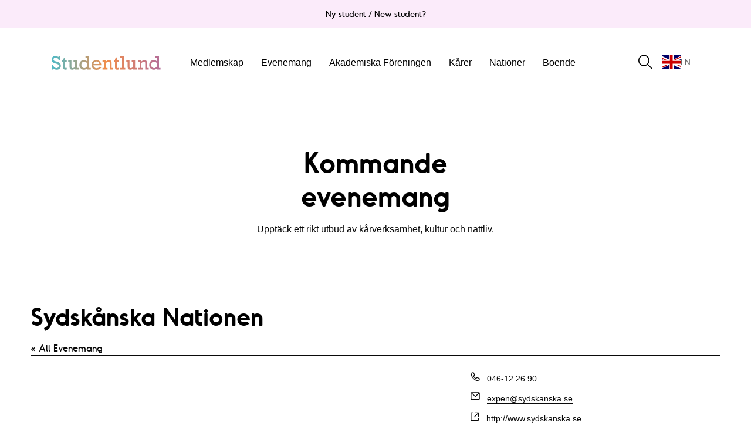

--- FILE ---
content_type: text/html; charset=UTF-8
request_url: https://www.studentlund.se/arrangor/sydskanska-nationen/
body_size: 40934
content:
<!DOCTYPE html>
<!--[if IE 9]>
<html class="ie ie9" lang="sv-SE">
<![endif]-->

<html lang="sv-SE">
<head>
    <meta charset="UTF-8">
    <meta name="viewport" content="width=device-width, initial-scale=1.0, maximum-scale=5.0" />

    <link rel="profile" href="http://gmpg.org/xfn/11">
    <link rel="pingback" href="https://www.studentlund.se/xmlrpc.php">

    
        
    <link rel="prefetch" as="font" href="https://www.studentlund.se/wp-content/themes/winternet/inc/fonts/winternet_theme-icon-font/fonts/Winternet_theme-Icon-Font.woff2" type="font/woff2"> 

    
        <link rel='stylesheet' id='tribe-events-views-v2-bootstrap-datepicker-styles-css' href='https://www.studentlund.se/wp-content/plugins/the-events-calendar/vendor/bootstrap-datepicker/css/bootstrap-datepicker.standalone.min.css?ver=6.15.14' type='text/css' media='all' />
<link rel='stylesheet' id='tec-variables-skeleton-css' href='https://www.studentlund.se/wp-content/plugins/the-events-calendar/common/build/css/variables-skeleton.css?ver=6.10.1' type='text/css' media='all' />
<link rel='stylesheet' id='tribe-common-skeleton-style-css' href='https://www.studentlund.se/wp-content/plugins/the-events-calendar/common/build/css/common-skeleton.css?ver=6.10.1' type='text/css' media='all' />
<link rel='stylesheet' id='tribe-tooltipster-css-css' href='https://www.studentlund.se/wp-content/plugins/the-events-calendar/common/vendor/tooltipster/tooltipster.bundle.min.css?ver=6.10.1' type='text/css' media='all' />
<link rel='stylesheet' id='tribe-events-views-v2-skeleton-css' href='https://www.studentlund.se/wp-content/plugins/the-events-calendar/build/css/views-skeleton.css?ver=6.15.14' type='text/css' media='all' />
<link rel='stylesheet' id='tec-variables-full-css' href='https://www.studentlund.se/wp-content/plugins/the-events-calendar/common/build/css/variables-full.css?ver=6.10.1' type='text/css' media='all' />
<link rel='stylesheet' id='tribe-common-full-style-css' href='https://www.studentlund.se/wp-content/plugins/the-events-calendar/common/build/css/common-full.css?ver=6.10.1' type='text/css' media='all' />
<link rel='stylesheet' id='tribe-events-views-v2-full-css' href='https://www.studentlund.se/wp-content/plugins/the-events-calendar/build/css/views-full.css?ver=6.15.14' type='text/css' media='all' />
<link rel='stylesheet' id='tribe-events-views-v2-print-css' href='https://www.studentlund.se/wp-content/plugins/the-events-calendar/build/css/views-print.css?ver=6.15.14' type='text/css' media='print' />
<link rel='stylesheet' id='tribe-events-filterbar-views-v2-print-css' href='https://www.studentlund.se/wp-content/plugins/the-events-calendar-filterbar/build/css/views-print.css?ver=5.6.2' type='text/css' media='print' />
<link rel='stylesheet' id='tribe-events-pro-views-v2-print-css' href='https://www.studentlund.se/wp-content/plugins/events-calendar-pro/build/css/views-print.css?ver=7.7.12' type='text/css' media='print' />

<meta name='robots' content='index, follow, max-image-preview:large, max-snippet:-1, max-video-preview:-1' />
<link rel="alternate" hreflang="sv" href="https://www.studentlund.se/arrangor/sydskanska-nationen/" />
<link rel="alternate" hreflang="en" href="https://www.studentlund.se/en/arrangor/sydskanska-nationen/" />

	<!-- This site is optimized with the Yoast SEO plugin v26.8 - https://yoast.com/product/yoast-seo-wordpress/ -->
	<title>Sydskånska Nationen - Studentlund</title>
	<link rel="canonical" href="https://www.studentlund.se/arrangor/sydskanska-nationen/" />
	<meta property="og:locale" content="sv_SE" />
	<meta property="og:type" content="article" />
	<meta property="og:title" content="Sydskånska Nationen - Studentlund" />
	<meta property="og:url" content="https://www.studentlund.se/arrangor/sydskanska-nationen/" />
	<meta property="og:site_name" content="Studentlund" />
	<meta name="twitter:card" content="summary_large_image" />
	<script type="application/ld+json" class="yoast-schema-graph">{"@context":"https://schema.org","@graph":[{"@type":"WebPage","@id":"https://www.studentlund.se/arrangor/sydskanska-nationen/","url":"https://www.studentlund.se/arrangor/sydskanska-nationen/","name":"Sydskånska Nationen - Studentlund","isPartOf":{"@id":"https://www.studentlund.se/#website"},"datePublished":"2015-08-31T13:54:05+00:00","breadcrumb":{"@id":"https://www.studentlund.se/arrangor/sydskanska-nationen/#breadcrumb"},"inLanguage":"sv-SE","potentialAction":[{"@type":"ReadAction","target":["https://www.studentlund.se/arrangor/sydskanska-nationen/"]}]},{"@type":"BreadcrumbList","@id":"https://www.studentlund.se/arrangor/sydskanska-nationen/#breadcrumb","itemListElement":[{"@type":"ListItem","position":1,"name":"Hem","item":"https://www.studentlund.se/"},{"@type":"ListItem","position":2,"name":"Sydskånska Nationen"}]},{"@type":"WebSite","@id":"https://www.studentlund.se/#website","url":"https://www.studentlund.se/","name":"Studentlund","description":"Ett medlemskap ger dig tillgång till hela Lunds studentliv","potentialAction":[{"@type":"SearchAction","target":{"@type":"EntryPoint","urlTemplate":"https://www.studentlund.se/?s={search_term_string}"},"query-input":{"@type":"PropertyValueSpecification","valueRequired":true,"valueName":"search_term_string"}}],"inLanguage":"sv-SE"},{"@type":"Event","name":"Måndagspuben | Kalmar Nation","description":"[below] Måndagspuben is the only student pub on Mondays! We serve traditional Swedish home cooking to give Swedish students a bit of nostalgia and international [&hellip;]","image":{"@type":"ImageObject","inLanguage":"sv-SE","@id":"https://www.studentlund.se/event/mandagspuben-kalmar-nation-2/2025-12-29/#primaryimage","url":"https://www.studentlund.se/wp-content/uploads/2024/08/fb-monday-pub-1.jpg","contentUrl":"https://www.studentlund.se/wp-content/uploads/2024/08/fb-monday-pub-1.jpg","width":1920,"height":1080},"url":"https://www.studentlund.se/event/mandagspuben-kalmar-nation-2/2025-12-29/","eventAttendanceMode":"https://schema.org/OfflineEventAttendanceMode","eventStatus":"https://schema.org/EventScheduled","startDate":"2025-12-29T18:00:00+01:00","endDate":"2025-12-30T00:00:00+01:00","location":{"@type":"Place","name":"Kalmar Nation","description":"","url":"https://www.studentlund.se/plats/kalmar-nation-4/","address":{"@type":"PostalAddress","streetAddress":"Biskopsgatan 12","addressLocality":"Lund","postalCode":"22362","addressCountry":"Sweden"},"geo":{"@type":"GeoCoordinates","latitude":55.706487199999998,"longitude":13.198369899999999},"telephone":"+46 (0) 46 - 14 36 70","sameAs":"http://kalmarnation.nu"},"organizer":{"@type":"Person","name":"Kalmar Nation","description":"","url":"http://kalmarnation.nu","telephone":"046 14 36 70","email":"q&#64;ka&#108;&#109;a&#114;na&#116;&#105;on.&#110;u"},"@id":"https://www.studentlund.se/event/mandagspuben-kalmar-nation-2/2025-12-29/#event"},{"@type":"Event","name":"Pub Ölkällaren | Kalmar Nation","description":"[ below ] Do you want to have a chill night out on a Tuesday? Then come by Kalmar Nation! We have a unique meal [&hellip;]","image":{"@type":"ImageObject","inLanguage":"sv-SE","@id":"https://www.studentlund.se/event/pub-olkallaren-kalmar-nation-2-2-2/2025-12-30/#primaryimage","url":"https://www.studentlund.se/wp-content/uploads/2024/08/fb-pub-olkallaren.jpg","contentUrl":"https://www.studentlund.se/wp-content/uploads/2024/08/fb-pub-olkallaren.jpg","width":1920,"height":1080},"url":"https://www.studentlund.se/event/pub-olkallaren-kalmar-nation-2-2-2/2025-12-30/","eventAttendanceMode":"https://schema.org/OfflineEventAttendanceMode","eventStatus":"https://schema.org/EventScheduled","startDate":"2025-12-30T18:00:00+01:00","endDate":"2025-12-31T00:00:00+01:00","location":{"@type":"Place","name":"Kalmar Nation","description":"","url":"https://www.studentlund.se/plats/kalmar-nation-4/","address":{"@type":"PostalAddress","streetAddress":"Biskopsgatan 12","addressLocality":"Lund","postalCode":"22362","addressCountry":"Sweden"},"geo":{"@type":"GeoCoordinates","latitude":55.706487199999998,"longitude":13.198369899999999},"telephone":"+46 (0) 46 - 14 36 70","sameAs":"http://kalmarnation.nu"},"organizer":{"@type":"Person","name":"Kalmar Nation","description":"","url":"http://kalmarnation.nu","telephone":"046 14 36 70","email":"q&#64;&#107;&#97;&#108;m&#97;&#114;&#110;a&#116;&#105;o&#110;.nu"},"@id":"https://www.studentlund.se/event/pub-olkallaren-kalmar-nation-2-2-2/2025-12-30/#event"},{"@type":"Event","name":"Lunch Krunch","description":"[English Below] Orkar du inte laga mat? Eller hinner du inte mellan föreläsningarna? Ingen fara &#8211; kom till Lunch Krunch på onsdagar! Perfekt beläget på [&hellip;]","image":{"@type":"ImageObject","inLanguage":"sv-SE","@id":"https://www.studentlund.se/event/lunch-krunch-2/2025-12-31/#primaryimage","url":"https://www.studentlund.se/wp-content/uploads/2024/01/25.jpg","contentUrl":"https://www.studentlund.se/wp-content/uploads/2024/01/25.jpg","width":1600,"height":900},"url":"https://www.studentlund.se/event/lunch-krunch-2/2025-12-31/","eventAttendanceMode":"https://schema.org/OfflineEventAttendanceMode","eventStatus":"https://schema.org/EventScheduled","startDate":"2025-12-31T12:00:00+01:00","endDate":"2025-12-31T13:00:00+01:00","@id":"https://www.studentlund.se/event/lunch-krunch-2/2025-12-31/#event"},{"@type":"Event","name":"Outdoor Sports with Kalmar","description":"[🇸🇪 below] Hello everyone! The sun is out and Sweden is waking up so Kalmar invites you to join us in staying active. Every other [&hellip;]","image":{"@type":"ImageObject","inLanguage":"sv-SE","@id":"https://www.studentlund.se/event/outdoor-sports-with-kalmar/2025-12-31/#primaryimage","url":"https://www.studentlund.se/wp-content/uploads/2025/04/Sports-every-Wed.png","contentUrl":"https://www.studentlund.se/wp-content/uploads/2025/04/Sports-every-Wed.png","width":1920,"height":1080},"url":"https://www.studentlund.se/event/outdoor-sports-with-kalmar/2025-12-31/","eventAttendanceMode":"https://schema.org/OfflineEventAttendanceMode","eventStatus":"https://schema.org/EventScheduled","startDate":"2025-12-31T17:00:00+01:00","endDate":"2025-12-31T19:00:00+01:00","organizer":{"@type":"Person","name":"Kalmar Nation","description":"","url":"http://kalmarnation.nu","telephone":"046 14 36 70","email":"q&#64;kal&#109;&#97;&#114;n&#97;&#116;io&#110;&#46;&#110;u"},"@id":"https://www.studentlund.se/event/outdoor-sports-with-kalmar/2025-12-31/#event"},{"@type":"Event","name":"Pub Lottas","description":"[English below] Välkomna till Pub Lottas! Lunds absolut soligaste pub! Ta med dig dina kursare, vänner eller kanske granne för att avnjuta en kall öl [&hellip;]","image":{"@type":"ImageObject","inLanguage":"sv-SE","@id":"https://www.studentlund.se/event/pub-lottas-20-2/2025-12-31/#primaryimage","url":"https://www.studentlund.se/wp-content/uploads/2025/01/event-banners-2023-scaled.jpg","contentUrl":"https://www.studentlund.se/wp-content/uploads/2025/01/event-banners-2023-scaled.jpg","width":2048,"height":1152},"url":"https://www.studentlund.se/event/pub-lottas-20-2/2025-12-31/","eventAttendanceMode":"https://schema.org/OfflineEventAttendanceMode","eventStatus":"https://schema.org/EventScheduled","startDate":"2025-12-31T18:00:00+01:00","endDate":"2025-12-31T23:00:00+01:00","location":{"@type":"Place","name":"Kristianstads Nation","description":"","url":"https://www.studentlund.se/plats/kristianstads-nation-2/","address":{"@type":"PostalAddress","streetAddress":"Tornavägen 7","addressLocality":"Lund","postalCode":"22363","addressCountry":"Sverige"},"geo":{"@type":"GeoCoordinates","latitude":55.709027599999999,"longitude":13.207511800000001},"telephone":"046-14 80 18","sameAs":"www.krnation.se"},"@id":"https://www.studentlund.se/event/pub-lottas-20-2/2025-12-31/#event"},{"@type":"Event","name":"BÄNKEN SPORTBAR","description":"[English Below] Välkommna till BÄNKEN! Kristianstads nations egna sportbar! Här kan ni njuta av god mat och dryck samtidigt som det visas sport i världsklass. [&hellip;]","image":{"@type":"ImageObject","inLanguage":"sv-SE","@id":"https://www.studentlund.se/event/banken-sportbar/2026-01-03/#primaryimage","url":"https://www.studentlund.se/wp-content/uploads/2025/01/STUK-media-3.jpg","contentUrl":"https://www.studentlund.se/wp-content/uploads/2025/01/STUK-media-3.jpg","width":1920,"height":1280},"url":"https://www.studentlund.se/event/banken-sportbar/2026-01-03/","eventAttendanceMode":"https://schema.org/OfflineEventAttendanceMode","eventStatus":"https://schema.org/EventScheduled","startDate":"2026-01-03T18:00:00+01:00","endDate":"2026-01-03T23:00:00+01:00","@id":"https://www.studentlund.se/event/banken-sportbar/2026-01-03/#event"},{"@type":"Event","name":"Måndagspuben | Kalmar Nation","description":"[below] Måndagspuben is the only student pub on Mondays! We serve traditional Swedish home cooking to give Swedish students a bit of nostalgia and international [&hellip;]","image":{"@type":"ImageObject","inLanguage":"sv-SE","@id":"https://www.studentlund.se/event/mandagspuben-kalmar-nation-2/2026-01-05/#primaryimage","url":"https://www.studentlund.se/wp-content/uploads/2024/08/fb-monday-pub-1.jpg","contentUrl":"https://www.studentlund.se/wp-content/uploads/2024/08/fb-monday-pub-1.jpg","width":1920,"height":1080},"url":"https://www.studentlund.se/event/mandagspuben-kalmar-nation-2/2026-01-05/","eventAttendanceMode":"https://schema.org/OfflineEventAttendanceMode","eventStatus":"https://schema.org/EventScheduled","startDate":"2026-01-05T18:00:00+01:00","endDate":"2026-01-06T00:00:00+01:00","location":{"@type":"Place","name":"Kalmar Nation","description":"","url":"https://www.studentlund.se/plats/kalmar-nation-4/","address":{"@type":"PostalAddress","streetAddress":"Biskopsgatan 12","addressLocality":"Lund","postalCode":"22362","addressCountry":"Sweden"},"geo":{"@type":"GeoCoordinates","latitude":55.706487199999998,"longitude":13.198369899999999},"telephone":"+46 (0) 46 - 14 36 70","sameAs":"http://kalmarnation.nu"},"organizer":{"@type":"Person","name":"Kalmar Nation","description":"","url":"http://kalmarnation.nu","telephone":"046 14 36 70","email":"q&#64;k&#97;&#108;&#109;ar&#110;&#97;tion&#46;&#110;u"},"@id":"https://www.studentlund.se/event/mandagspuben-kalmar-nation-2/2026-01-05/#event"},{"@type":"Event","name":"Pub Ölkällaren | Kalmar Nation","description":"[ below ] Do you want to have a chill night out on a Tuesday? Then come by Kalmar Nation! We have a unique meal [&hellip;]","image":{"@type":"ImageObject","inLanguage":"sv-SE","@id":"https://www.studentlund.se/event/pub-olkallaren-kalmar-nation-2-2-2/2026-01-06/#primaryimage","url":"https://www.studentlund.se/wp-content/uploads/2024/08/fb-pub-olkallaren.jpg","contentUrl":"https://www.studentlund.se/wp-content/uploads/2024/08/fb-pub-olkallaren.jpg","width":1920,"height":1080},"url":"https://www.studentlund.se/event/pub-olkallaren-kalmar-nation-2-2-2/2026-01-06/","eventAttendanceMode":"https://schema.org/OfflineEventAttendanceMode","eventStatus":"https://schema.org/EventScheduled","startDate":"2026-01-06T18:00:00+01:00","endDate":"2026-01-07T00:00:00+01:00","location":{"@type":"Place","name":"Kalmar Nation","description":"","url":"https://www.studentlund.se/plats/kalmar-nation-4/","address":{"@type":"PostalAddress","streetAddress":"Biskopsgatan 12","addressLocality":"Lund","postalCode":"22362","addressCountry":"Sweden"},"geo":{"@type":"GeoCoordinates","latitude":55.706487199999998,"longitude":13.198369899999999},"telephone":"+46 (0) 46 - 14 36 70","sameAs":"http://kalmarnation.nu"},"organizer":{"@type":"Person","name":"Kalmar Nation","description":"","url":"http://kalmarnation.nu","telephone":"046 14 36 70","email":"q&#64;&#107;&#97;&#108;ma&#114;&#110;a&#116;&#105;o&#110;.&#110;&#117;"},"@id":"https://www.studentlund.se/event/pub-olkallaren-kalmar-nation-2-2-2/2026-01-06/#event"},{"@type":"Event","name":"Lunch Krunch","description":"[English Below] Orkar du inte laga mat? Eller hinner du inte mellan föreläsningarna? Ingen fara &#8211; kom till Lunch Krunch på onsdagar! Perfekt beläget på [&hellip;]","image":{"@type":"ImageObject","inLanguage":"sv-SE","@id":"https://www.studentlund.se/event/lunch-krunch-2/2026-01-07/#primaryimage","url":"https://www.studentlund.se/wp-content/uploads/2024/01/25.jpg","contentUrl":"https://www.studentlund.se/wp-content/uploads/2024/01/25.jpg","width":1600,"height":900},"url":"https://www.studentlund.se/event/lunch-krunch-2/2026-01-07/","eventAttendanceMode":"https://schema.org/OfflineEventAttendanceMode","eventStatus":"https://schema.org/EventScheduled","startDate":"2026-01-07T12:00:00+01:00","endDate":"2026-01-07T13:00:00+01:00","@id":"https://www.studentlund.se/event/lunch-krunch-2/2026-01-07/#event"},{"@type":"Event","name":"Pub Lottas","description":"[English below] Välkomna till Pub Lottas! Lunds absolut soligaste pub! Ta med dig dina kursare, vänner eller kanske granne för att avnjuta en kall öl [&hellip;]","image":{"@type":"ImageObject","inLanguage":"sv-SE","@id":"https://www.studentlund.se/event/pub-lottas-20-2/2026-01-07/#primaryimage","url":"https://www.studentlund.se/wp-content/uploads/2025/01/event-banners-2023-scaled.jpg","contentUrl":"https://www.studentlund.se/wp-content/uploads/2025/01/event-banners-2023-scaled.jpg","width":2048,"height":1152},"url":"https://www.studentlund.se/event/pub-lottas-20-2/2026-01-07/","eventAttendanceMode":"https://schema.org/OfflineEventAttendanceMode","eventStatus":"https://schema.org/EventScheduled","startDate":"2026-01-07T18:00:00+01:00","endDate":"2026-01-07T23:00:00+01:00","location":{"@type":"Place","name":"Kristianstads Nation","description":"","url":"https://www.studentlund.se/plats/kristianstads-nation-2/","address":{"@type":"PostalAddress","streetAddress":"Tornavägen 7","addressLocality":"Lund","postalCode":"22363","addressCountry":"Sverige"},"geo":{"@type":"GeoCoordinates","latitude":55.709027599999999,"longitude":13.207511800000001},"telephone":"046-14 80 18","sameAs":"www.krnation.se"},"@id":"https://www.studentlund.se/event/pub-lottas-20-2/2026-01-07/#event"},{"@type":"Event","name":"Board Game Night | Kalmar Nation","description":"[🇸🇪 below] Come and join us for our biweekly board game night! You can try out one of the many games we have in stock [&hellip;]","image":{"@type":"ImageObject","inLanguage":"sv-SE","@id":"https://www.studentlund.se/event/board-game-night-kalmar-nation-5-2-2/2026-01-07/#primaryimage","url":"https://www.studentlund.se/wp-content/uploads/2024/08/Board-game-night-HT24-studentlund.jpg","contentUrl":"https://www.studentlund.se/wp-content/uploads/2024/08/Board-game-night-HT24-studentlund.jpg","width":1920,"height":1080},"url":"https://www.studentlund.se/event/board-game-night-kalmar-nation-5-2-2/2026-01-07/","eventAttendanceMode":"https://schema.org/OfflineEventAttendanceMode","eventStatus":"https://schema.org/EventScheduled","startDate":"2026-01-07T18:00:00+01:00","endDate":"2026-01-07T21:00:00+01:00","location":{"@type":"Place","name":"Kalmar Nation","description":"","url":"https://www.studentlund.se/plats/kalmar-nation-4/","address":{"@type":"PostalAddress","streetAddress":"Biskopsgatan 12","addressLocality":"Lund","postalCode":"22362","addressCountry":"Sweden"},"geo":{"@type":"GeoCoordinates","latitude":55.706487199999998,"longitude":13.198369899999999},"telephone":"+46 (0) 46 - 14 36 70","sameAs":"http://kalmarnation.nu"},"organizer":{"@type":"Person","name":"Kalmar Nation","description":"","url":"http://kalmarnation.nu","telephone":"046 14 36 70","email":"&#113;&#64;&#107;&#97;&#108;mar&#110;&#97;&#116;i&#111;&#110;&#46;&#110;&#117;"},"offers":{"@type":"Offer","price":"0","priceCurrency":" Kr","url":"https://www.studentlund.se/event/board-game-night-kalmar-nation-5-2-2/2026-01-07/","category":"primary","availability":"inStock","validFrom":"2026-08-19T11:25:00+00:00"},"@id":"https://www.studentlund.se/event/board-game-night-kalmar-nation-5-2-2/2026-01-07/#event"},{"@type":"Event","name":"BÄNKEN SPORTBAR","description":"[English Below] Välkommna till BÄNKEN! Kristianstads nations egna sportbar! Här kan ni njuta av god mat och dryck samtidigt som det visas sport i världsklass. [&hellip;]","image":{"@type":"ImageObject","inLanguage":"sv-SE","@id":"https://www.studentlund.se/event/banken-sportbar/2026-01-10/#primaryimage","url":"https://www.studentlund.se/wp-content/uploads/2025/01/STUK-media-3.jpg","contentUrl":"https://www.studentlund.se/wp-content/uploads/2025/01/STUK-media-3.jpg","width":1920,"height":1280},"url":"https://www.studentlund.se/event/banken-sportbar/2026-01-10/","eventAttendanceMode":"https://schema.org/OfflineEventAttendanceMode","eventStatus":"https://schema.org/EventScheduled","startDate":"2026-01-10T18:00:00+01:00","endDate":"2026-01-10T23:00:00+01:00","@id":"https://www.studentlund.se/event/banken-sportbar/2026-01-10/#event"},{"@type":"Event","name":"Måndagspuben | Kalmar Nation","description":"[below] Måndagspuben is the only student pub on Mondays! We serve traditional Swedish home cooking to give Swedish students a bit of nostalgia and international [&hellip;]","image":{"@type":"ImageObject","inLanguage":"sv-SE","@id":"https://www.studentlund.se/event/mandagspuben-kalmar-nation-2/2026-01-12/#primaryimage","url":"https://www.studentlund.se/wp-content/uploads/2024/08/fb-monday-pub-1.jpg","contentUrl":"https://www.studentlund.se/wp-content/uploads/2024/08/fb-monday-pub-1.jpg","width":1920,"height":1080},"url":"https://www.studentlund.se/event/mandagspuben-kalmar-nation-2/2026-01-12/","eventAttendanceMode":"https://schema.org/OfflineEventAttendanceMode","eventStatus":"https://schema.org/EventScheduled","startDate":"2026-01-12T18:00:00+01:00","endDate":"2026-01-13T00:00:00+01:00","location":{"@type":"Place","name":"Kalmar Nation","description":"","url":"https://www.studentlund.se/plats/kalmar-nation-4/","address":{"@type":"PostalAddress","streetAddress":"Biskopsgatan 12","addressLocality":"Lund","postalCode":"22362","addressCountry":"Sweden"},"geo":{"@type":"GeoCoordinates","latitude":55.706487199999998,"longitude":13.198369899999999},"telephone":"+46 (0) 46 - 14 36 70","sameAs":"http://kalmarnation.nu"},"organizer":{"@type":"Person","name":"Kalmar Nation","description":"","url":"http://kalmarnation.nu","telephone":"046 14 36 70","email":"q&#64;kalm&#97;&#114;nat&#105;on.&#110;u"},"@id":"https://www.studentlund.se/event/mandagspuben-kalmar-nation-2/2026-01-12/#event"},{"@type":"Event","name":"Pub Ölkällaren | Kalmar Nation","description":"[ below ] Do you want to have a chill night out on a Tuesday? Then come by Kalmar Nation! We have a unique meal [&hellip;]","image":{"@type":"ImageObject","inLanguage":"sv-SE","@id":"https://www.studentlund.se/event/pub-olkallaren-kalmar-nation-2-2-2/2026-01-13/#primaryimage","url":"https://www.studentlund.se/wp-content/uploads/2024/08/fb-pub-olkallaren.jpg","contentUrl":"https://www.studentlund.se/wp-content/uploads/2024/08/fb-pub-olkallaren.jpg","width":1920,"height":1080},"url":"https://www.studentlund.se/event/pub-olkallaren-kalmar-nation-2-2-2/2026-01-13/","eventAttendanceMode":"https://schema.org/OfflineEventAttendanceMode","eventStatus":"https://schema.org/EventScheduled","startDate":"2026-01-13T18:00:00+01:00","endDate":"2026-01-14T00:00:00+01:00","location":{"@type":"Place","name":"Kalmar Nation","description":"","url":"https://www.studentlund.se/plats/kalmar-nation-4/","address":{"@type":"PostalAddress","streetAddress":"Biskopsgatan 12","addressLocality":"Lund","postalCode":"22362","addressCountry":"Sweden"},"geo":{"@type":"GeoCoordinates","latitude":55.706487199999998,"longitude":13.198369899999999},"telephone":"+46 (0) 46 - 14 36 70","sameAs":"http://kalmarnation.nu"},"organizer":{"@type":"Person","name":"Kalmar Nation","description":"","url":"http://kalmarnation.nu","telephone":"046 14 36 70","email":"q&#64;&#107;a&#108;m&#97;&#114;&#110;ation&#46;nu"},"@id":"https://www.studentlund.se/event/pub-olkallaren-kalmar-nation-2-2-2/2026-01-13/#event"},{"@type":"Event","name":"Outdoor Sports with Kalmar","description":"[🇸🇪 below] Hello everyone! The sun is out and Sweden is waking up so Kalmar invites you to join us in staying active. Every other [&hellip;]","image":{"@type":"ImageObject","inLanguage":"sv-SE","@id":"https://www.studentlund.se/event/outdoor-sports-with-kalmar/2026-01-14/#primaryimage","url":"https://www.studentlund.se/wp-content/uploads/2025/04/Sports-every-Wed.png","contentUrl":"https://www.studentlund.se/wp-content/uploads/2025/04/Sports-every-Wed.png","width":1920,"height":1080},"url":"https://www.studentlund.se/event/outdoor-sports-with-kalmar/2026-01-14/","eventAttendanceMode":"https://schema.org/OfflineEventAttendanceMode","eventStatus":"https://schema.org/EventScheduled","startDate":"2026-01-14T17:00:00+01:00","endDate":"2026-01-14T19:00:00+01:00","organizer":{"@type":"Person","name":"Kalmar Nation","description":"","url":"http://kalmarnation.nu","telephone":"046 14 36 70","email":"q&#64;k&#97;&#108;&#109;arn&#97;&#116;&#105;on.nu"},"@id":"https://www.studentlund.se/event/outdoor-sports-with-kalmar/2026-01-14/#event"},{"@type":"Event","name":"METRO Klubb &amp; Bar","description":"English Below På METRO finner ni Lunds bästa dansgolv, lounge och DJ samt tre barer som har ett brett utbud av öl, cider, drinkar och [&hellip;]","image":{"@type":"ImageObject","inLanguage":"sv-SE","@id":"https://www.studentlund.se/event/metro-klubb-bar/2026-01-14/#primaryimage","url":"https://www.studentlund.se/wp-content/uploads/2026/01/METRO-banner.png","contentUrl":"https://www.studentlund.se/wp-content/uploads/2026/01/METRO-banner.png","width":1920,"height":960},"url":"https://www.studentlund.se/event/metro-klubb-bar/2026-01-14/","eventAttendanceMode":"https://schema.org/OfflineEventAttendanceMode","eventStatus":"https://schema.org/EventScheduled","startDate":"2026-01-14T22:00:00+01:00","endDate":"2026-01-15T02:00:00+01:00","location":{"@type":"Place","name":"Västgöta Nation","description":"","url":"https://www.studentlund.se/plats/vastgota-nation-2/","address":{"@type":"PostalAddress","streetAddress":"Tornavägen 17-19","addressLocality":"Lund","postalCode":"223 63","addressCountry":"Sverige"},"geo":{"@type":"GeoCoordinates","latitude":55.705291299999999,"longitude":13.2104705},"telephone":"046 - 14 59 04","sameAs":"www.vgnation.se"},"organizer":{"@type":"Person","name":"Västgöta Nation","description":"","url":"http://www.vgnation.se","telephone":"046-145904","email":"&#113;&#64;v&#103;&#110;ati&#111;&#110;.se"},"@id":"https://www.studentlund.se/event/metro-klubb-bar/2026-01-14/#event"},{"@type":"Event","name":"Pub Kaggen | Kalmar Nation","description":"[  below] Pub Kaggen is back! Every Friday Kalmar Nation will have a Pub with delicious burger. We offer a classic burger and a weekly [&hellip;]","image":{"@type":"ImageObject","inLanguage":"sv-SE","@id":"https://www.studentlund.se/event/pub-kaggen-kalmar-nation/2026-01-16/#primaryimage","url":"https://www.studentlund.se/wp-content/uploads/2024/08/fb-pub-kaggen.jpg","contentUrl":"https://www.studentlund.se/wp-content/uploads/2024/08/fb-pub-kaggen.jpg","width":1920,"height":1080},"url":"https://www.studentlund.se/event/pub-kaggen-kalmar-nation/2026-01-16/","eventAttendanceMode":"https://schema.org/OfflineEventAttendanceMode","eventStatus":"https://schema.org/EventScheduled","startDate":"2026-01-16T18:00:00+01:00","endDate":"2026-01-17T01:00:00+01:00","location":{"@type":"Place","name":"Kalmar Nation","description":"","url":"https://www.studentlund.se/plats/kalmar-nation-4/","address":{"@type":"PostalAddress","streetAddress":"Biskopsgatan 12","addressLocality":"Lund","postalCode":"22362","addressCountry":"Sweden"},"geo":{"@type":"GeoCoordinates","latitude":55.706487199999998,"longitude":13.198369899999999},"telephone":"+46 (0) 46 - 14 36 70","sameAs":"http://kalmarnation.nu"},"@id":"https://www.studentlund.se/event/pub-kaggen-kalmar-nation/2026-01-16/#event"},{"@type":"Event","name":"Inskrivning / Registration","description":"(English below) &nbsp; Den 19 januari öppnar nationernas inskrivningsperiod. Du skriver in dig genom att besöka valfri nation och se till att ha med dig [&hellip;]","image":{"@type":"ImageObject","inLanguage":"sv-SE","@id":"https://www.studentlund.se/event/inskrivning-registration/2026-01-19/#primaryimage","url":"https://www.studentlund.se/wp-content/uploads/2026/01/Utkast-6-27-scaled.png","contentUrl":"https://www.studentlund.se/wp-content/uploads/2026/01/Utkast-6-27-scaled.png","width":2048,"height":779},"url":"https://www.studentlund.se/event/inskrivning-registration/2026-01-19/","eventAttendanceMode":"https://schema.org/OfflineEventAttendanceMode","eventStatus":"https://schema.org/EventScheduled","startDate":"2026-01-19T10:00:00+01:00","endDate":"2026-01-19T18:00:00+01:00","@id":"https://www.studentlund.se/event/inskrivning-registration/2026-01-19/#event"},{"@type":"Event","name":"Måndagspuben | Kalmar Nation","description":"[below] Måndagspuben is the only student pub on Mondays! We serve traditional Swedish home cooking to give Swedish students a bit of nostalgia and international [&hellip;]","image":{"@type":"ImageObject","inLanguage":"sv-SE","@id":"https://www.studentlund.se/event/mandagspuben-kalmar-nation-2/2026-01-19/#primaryimage","url":"https://www.studentlund.se/wp-content/uploads/2024/08/fb-monday-pub-1.jpg","contentUrl":"https://www.studentlund.se/wp-content/uploads/2024/08/fb-monday-pub-1.jpg","width":1920,"height":1080},"url":"https://www.studentlund.se/event/mandagspuben-kalmar-nation-2/2026-01-19/","eventAttendanceMode":"https://schema.org/OfflineEventAttendanceMode","eventStatus":"https://schema.org/EventScheduled","startDate":"2026-01-19T18:00:00+01:00","endDate":"2026-01-20T00:00:00+01:00","location":{"@type":"Place","name":"Kalmar Nation","description":"","url":"https://www.studentlund.se/plats/kalmar-nation-4/","address":{"@type":"PostalAddress","streetAddress":"Biskopsgatan 12","addressLocality":"Lund","postalCode":"22362","addressCountry":"Sweden"},"geo":{"@type":"GeoCoordinates","latitude":55.706487199999998,"longitude":13.198369899999999},"telephone":"+46 (0) 46 - 14 36 70","sameAs":"http://kalmarnation.nu"},"organizer":{"@type":"Person","name":"Kalmar Nation","description":"","url":"http://kalmarnation.nu","telephone":"046 14 36 70","email":"q&#64;ka&#108;ma&#114;nati&#111;n.&#110;u"},"@id":"https://www.studentlund.se/event/mandagspuben-kalmar-nation-2/2026-01-19/#event"},{"@type":"Event","name":"Inskrivning / Registration","description":"(English below) &nbsp; Den 19 januari öppnar nationernas inskrivningsperiod. Du skriver in dig genom att besöka valfri nation och se till att ha med dig [&hellip;]","image":{"@type":"ImageObject","inLanguage":"sv-SE","@id":"https://www.studentlund.se/event/inskrivning-registration/2026-01-20/#primaryimage","url":"https://www.studentlund.se/wp-content/uploads/2026/01/Utkast-6-27-scaled.png","contentUrl":"https://www.studentlund.se/wp-content/uploads/2026/01/Utkast-6-27-scaled.png","width":2048,"height":779},"url":"https://www.studentlund.se/event/inskrivning-registration/2026-01-20/","eventAttendanceMode":"https://schema.org/OfflineEventAttendanceMode","eventStatus":"https://schema.org/EventScheduled","startDate":"2026-01-20T10:00:00+01:00","endDate":"2026-01-20T18:00:00+01:00","@id":"https://www.studentlund.se/event/inskrivning-registration/2026-01-20/#event"},{"@type":"Event","name":"Pub Ölkällaren | Kalmar Nation","description":"[ below ] Do you want to have a chill night out on a Tuesday? Then come by Kalmar Nation! We have a unique meal [&hellip;]","image":{"@type":"ImageObject","inLanguage":"sv-SE","@id":"https://www.studentlund.se/event/pub-olkallaren-kalmar-nation-2-2-2/2026-01-20/#primaryimage","url":"https://www.studentlund.se/wp-content/uploads/2024/08/fb-pub-olkallaren.jpg","contentUrl":"https://www.studentlund.se/wp-content/uploads/2024/08/fb-pub-olkallaren.jpg","width":1920,"height":1080},"url":"https://www.studentlund.se/event/pub-olkallaren-kalmar-nation-2-2-2/2026-01-20/","eventAttendanceMode":"https://schema.org/OfflineEventAttendanceMode","eventStatus":"https://schema.org/EventScheduled","startDate":"2026-01-20T18:00:00+01:00","endDate":"2026-01-21T00:00:00+01:00","location":{"@type":"Place","name":"Kalmar Nation","description":"","url":"https://www.studentlund.se/plats/kalmar-nation-4/","address":{"@type":"PostalAddress","streetAddress":"Biskopsgatan 12","addressLocality":"Lund","postalCode":"22362","addressCountry":"Sweden"},"geo":{"@type":"GeoCoordinates","latitude":55.706487199999998,"longitude":13.198369899999999},"telephone":"+46 (0) 46 - 14 36 70","sameAs":"http://kalmarnation.nu"},"organizer":{"@type":"Person","name":"Kalmar Nation","description":"","url":"http://kalmarnation.nu","telephone":"046 14 36 70","email":"&#113;&#64;&#107;alm&#97;r&#110;a&#116;ion&#46;&#110;u"},"@id":"https://www.studentlund.se/event/pub-olkallaren-kalmar-nation-2-2-2/2026-01-20/#event"},{"@type":"Event","name":"Inskrivning / Registration","description":"(English below) &nbsp; Den 19 januari öppnar nationernas inskrivningsperiod. Du skriver in dig genom att besöka valfri nation och se till att ha med dig [&hellip;]","image":{"@type":"ImageObject","inLanguage":"sv-SE","@id":"https://www.studentlund.se/event/inskrivning-registration/2026-01-21/#primaryimage","url":"https://www.studentlund.se/wp-content/uploads/2026/01/Utkast-6-27-scaled.png","contentUrl":"https://www.studentlund.se/wp-content/uploads/2026/01/Utkast-6-27-scaled.png","width":2048,"height":779},"url":"https://www.studentlund.se/event/inskrivning-registration/2026-01-21/","eventAttendanceMode":"https://schema.org/OfflineEventAttendanceMode","eventStatus":"https://schema.org/EventScheduled","startDate":"2026-01-21T10:00:00+01:00","endDate":"2026-01-21T18:00:00+01:00","@id":"https://www.studentlund.se/event/inskrivning-registration/2026-01-21/#event"},{"@type":"Event","name":"Lunch Krunch","description":"[English Below] Orkar du inte laga mat? Eller hinner du inte mellan föreläsningarna? Ingen fara &#8211; kom till Lunch Krunch på onsdagar! Perfekt beläget på [&hellip;]","image":{"@type":"ImageObject","inLanguage":"sv-SE","@id":"https://www.studentlund.se/event/lunch-krunch-2/2026-01-21/#primaryimage","url":"https://www.studentlund.se/wp-content/uploads/2024/01/25.jpg","contentUrl":"https://www.studentlund.se/wp-content/uploads/2024/01/25.jpg","width":1600,"height":900},"url":"https://www.studentlund.se/event/lunch-krunch-2/2026-01-21/","eventAttendanceMode":"https://schema.org/OfflineEventAttendanceMode","eventStatus":"https://schema.org/EventScheduled","startDate":"2026-01-21T12:00:00+01:00","endDate":"2026-01-21T13:00:00+01:00","@id":"https://www.studentlund.se/event/lunch-krunch-2/2026-01-21/#event"},{"@type":"Event","name":"Pub Lottas","description":"[English below] Välkomna till Pub Lottas! Lunds absolut soligaste pub! Ta med dig dina kursare, vänner eller kanske granne för att avnjuta en kall öl [&hellip;]","image":{"@type":"ImageObject","inLanguage":"sv-SE","@id":"https://www.studentlund.se/event/pub-lottas-20-2/2026-01-21/#primaryimage","url":"https://www.studentlund.se/wp-content/uploads/2025/01/event-banners-2023-scaled.jpg","contentUrl":"https://www.studentlund.se/wp-content/uploads/2025/01/event-banners-2023-scaled.jpg","width":2048,"height":1152},"url":"https://www.studentlund.se/event/pub-lottas-20-2/2026-01-21/","eventAttendanceMode":"https://schema.org/OfflineEventAttendanceMode","eventStatus":"https://schema.org/EventScheduled","startDate":"2026-01-21T18:00:00+01:00","endDate":"2026-01-21T23:00:00+01:00","location":{"@type":"Place","name":"Kristianstads Nation","description":"","url":"https://www.studentlund.se/plats/kristianstads-nation-2/","address":{"@type":"PostalAddress","streetAddress":"Tornavägen 7","addressLocality":"Lund","postalCode":"22363","addressCountry":"Sverige"},"geo":{"@type":"GeoCoordinates","latitude":55.709027599999999,"longitude":13.207511800000001},"telephone":"046-14 80 18","sameAs":"www.krnation.se"},"@id":"https://www.studentlund.se/event/pub-lottas-20-2/2026-01-21/#event"},{"@type":"Event","name":"Board Game Night | Kalmar Nation","description":"[🇸🇪 below] Come and join us for our biweekly board game night! You can try out one of the many games we have in stock [&hellip;]","image":{"@type":"ImageObject","inLanguage":"sv-SE","@id":"https://www.studentlund.se/event/board-game-night-kalmar-nation-5-2-2/2026-01-21/#primaryimage","url":"https://www.studentlund.se/wp-content/uploads/2024/08/Board-game-night-HT24-studentlund.jpg","contentUrl":"https://www.studentlund.se/wp-content/uploads/2024/08/Board-game-night-HT24-studentlund.jpg","width":1920,"height":1080},"url":"https://www.studentlund.se/event/board-game-night-kalmar-nation-5-2-2/2026-01-21/","eventAttendanceMode":"https://schema.org/OfflineEventAttendanceMode","eventStatus":"https://schema.org/EventScheduled","startDate":"2026-01-21T18:00:00+01:00","endDate":"2026-01-21T21:00:00+01:00","location":{"@type":"Place","name":"Kalmar Nation","description":"","url":"https://www.studentlund.se/plats/kalmar-nation-4/","address":{"@type":"PostalAddress","streetAddress":"Biskopsgatan 12","addressLocality":"Lund","postalCode":"22362","addressCountry":"Sweden"},"geo":{"@type":"GeoCoordinates","latitude":55.706487199999998,"longitude":13.198369899999999},"telephone":"+46 (0) 46 - 14 36 70","sameAs":"http://kalmarnation.nu"},"organizer":{"@type":"Person","name":"Kalmar Nation","description":"","url":"http://kalmarnation.nu","telephone":"046 14 36 70","email":"&#113;&#64;&#107;alm&#97;&#114;&#110;&#97;&#116;i&#111;&#110;&#46;n&#117;"},"offers":{"@type":"Offer","price":"0","priceCurrency":" Kr","url":"https://www.studentlund.se/event/board-game-night-kalmar-nation-5-2-2/2026-01-21/","category":"primary","availability":"inStock","validFrom":"2026-08-19T11:25:00+00:00"},"@id":"https://www.studentlund.se/event/board-game-night-kalmar-nation-5-2-2/2026-01-21/#event"},{"@type":"Event","name":"METRO Klubb &amp; Bar","description":"English Below På METRO finner ni Lunds bästa dansgolv, lounge och DJ samt tre barer som har ett brett utbud av öl, cider, drinkar och [&hellip;]","image":{"@type":"ImageObject","inLanguage":"sv-SE","@id":"https://www.studentlund.se/event/metro-klubb-bar/2026-01-21/#primaryimage","url":"https://www.studentlund.se/wp-content/uploads/2026/01/METRO-banner.png","contentUrl":"https://www.studentlund.se/wp-content/uploads/2026/01/METRO-banner.png","width":1920,"height":960},"url":"https://www.studentlund.se/event/metro-klubb-bar/2026-01-21/","eventAttendanceMode":"https://schema.org/OfflineEventAttendanceMode","eventStatus":"https://schema.org/EventScheduled","startDate":"2026-01-21T22:00:00+01:00","endDate":"2026-01-22T02:00:00+01:00","location":{"@type":"Place","name":"Västgöta Nation","description":"","url":"https://www.studentlund.se/plats/vastgota-nation-2/","address":{"@type":"PostalAddress","streetAddress":"Tornavägen 17-19","addressLocality":"Lund","postalCode":"223 63","addressCountry":"Sverige"},"geo":{"@type":"GeoCoordinates","latitude":55.705291299999999,"longitude":13.2104705},"telephone":"046 - 14 59 04","sameAs":"www.vgnation.se"},"organizer":{"@type":"Person","name":"Västgöta Nation","description":"","url":"http://www.vgnation.se","telephone":"046-145904","email":"q&#64;v&#103;nati&#111;&#110;.se"},"@id":"https://www.studentlund.se/event/metro-klubb-bar/2026-01-21/#event"},{"@type":"Event","name":"Inskrivning / Registration","description":"(English below) &nbsp; Den 19 januari öppnar nationernas inskrivningsperiod. Du skriver in dig genom att besöka valfri nation och se till att ha med dig [&hellip;]","image":{"@type":"ImageObject","inLanguage":"sv-SE","@id":"https://www.studentlund.se/event/inskrivning-registration/2026-01-22/#primaryimage","url":"https://www.studentlund.se/wp-content/uploads/2026/01/Utkast-6-27-scaled.png","contentUrl":"https://www.studentlund.se/wp-content/uploads/2026/01/Utkast-6-27-scaled.png","width":2048,"height":779},"url":"https://www.studentlund.se/event/inskrivning-registration/2026-01-22/","eventAttendanceMode":"https://schema.org/OfflineEventAttendanceMode","eventStatus":"https://schema.org/EventScheduled","startDate":"2026-01-22T10:00:00+01:00","endDate":"2026-01-22T18:00:00+01:00","@id":"https://www.studentlund.se/event/inskrivning-registration/2026-01-22/#event"},{"@type":"Event","name":"Inskrivning / Registration","description":"(English below) &nbsp; Den 19 januari öppnar nationernas inskrivningsperiod. Du skriver in dig genom att besöka valfri nation och se till att ha med dig [&hellip;]","image":{"@type":"ImageObject","inLanguage":"sv-SE","@id":"https://www.studentlund.se/event/inskrivning-registration/2026-01-23/#primaryimage","url":"https://www.studentlund.se/wp-content/uploads/2026/01/Utkast-6-27-scaled.png","contentUrl":"https://www.studentlund.se/wp-content/uploads/2026/01/Utkast-6-27-scaled.png","width":2048,"height":779},"url":"https://www.studentlund.se/event/inskrivning-registration/2026-01-23/","eventAttendanceMode":"https://schema.org/OfflineEventAttendanceMode","eventStatus":"https://schema.org/EventScheduled","startDate":"2026-01-23T10:00:00+01:00","endDate":"2026-01-23T18:00:00+01:00","@id":"https://www.studentlund.se/event/inskrivning-registration/2026-01-23/#event"},{"@type":"Event","name":"Pub Kaggen | Kalmar Nation","description":"[  below] Pub Kaggen is back! Every Friday Kalmar Nation will have a Pub with delicious burger. We offer a classic burger and a weekly [&hellip;]","image":{"@type":"ImageObject","inLanguage":"sv-SE","@id":"https://www.studentlund.se/event/pub-kaggen-kalmar-nation/2026-01-23/#primaryimage","url":"https://www.studentlund.se/wp-content/uploads/2024/08/fb-pub-kaggen.jpg","contentUrl":"https://www.studentlund.se/wp-content/uploads/2024/08/fb-pub-kaggen.jpg","width":1920,"height":1080},"url":"https://www.studentlund.se/event/pub-kaggen-kalmar-nation/2026-01-23/","eventAttendanceMode":"https://schema.org/OfflineEventAttendanceMode","eventStatus":"https://schema.org/EventScheduled","startDate":"2026-01-23T18:00:00+01:00","endDate":"2026-01-24T01:00:00+01:00","location":{"@type":"Place","name":"Kalmar Nation","description":"","url":"https://www.studentlund.se/plats/kalmar-nation-4/","address":{"@type":"PostalAddress","streetAddress":"Biskopsgatan 12","addressLocality":"Lund","postalCode":"22362","addressCountry":"Sweden"},"geo":{"@type":"GeoCoordinates","latitude":55.706487199999998,"longitude":13.198369899999999},"telephone":"+46 (0) 46 - 14 36 70","sameAs":"http://kalmarnation.nu"},"@id":"https://www.studentlund.se/event/pub-kaggen-kalmar-nation/2026-01-23/#event"},{"@type":"Event","name":"BÄNKEN SPORTBAR","description":"[English Below] Välkommna till BÄNKEN! Kristianstads nations egna sportbar! Här kan ni njuta av god mat och dryck samtidigt som det visas sport i världsklass. [&hellip;]","image":{"@type":"ImageObject","inLanguage":"sv-SE","@id":"https://www.studentlund.se/event/banken-sportbar/2026-01-24/#primaryimage","url":"https://www.studentlund.se/wp-content/uploads/2025/01/STUK-media-3.jpg","contentUrl":"https://www.studentlund.se/wp-content/uploads/2025/01/STUK-media-3.jpg","width":1920,"height":1280},"url":"https://www.studentlund.se/event/banken-sportbar/2026-01-24/","eventAttendanceMode":"https://schema.org/OfflineEventAttendanceMode","eventStatus":"https://schema.org/EventScheduled","startDate":"2026-01-24T18:00:00+01:00","endDate":"2026-01-24T23:00:00+01:00","@id":"https://www.studentlund.se/event/banken-sportbar/2026-01-24/#event"},{"@type":"Event","name":"Inskrivning / Registration","description":"(English below) &nbsp; Den 19 januari öppnar nationernas inskrivningsperiod. Du skriver in dig genom att besöka valfri nation och se till att ha med dig [&hellip;]","image":{"@type":"ImageObject","inLanguage":"sv-SE","@id":"https://www.studentlund.se/event/inskrivning-registration/2026-01-26/#primaryimage","url":"https://www.studentlund.se/wp-content/uploads/2026/01/Utkast-6-27-scaled.png","contentUrl":"https://www.studentlund.se/wp-content/uploads/2026/01/Utkast-6-27-scaled.png","width":2048,"height":779},"url":"https://www.studentlund.se/event/inskrivning-registration/2026-01-26/","eventAttendanceMode":"https://schema.org/OfflineEventAttendanceMode","eventStatus":"https://schema.org/EventScheduled","startDate":"2026-01-26T10:00:00+01:00","endDate":"2026-01-26T18:00:00+01:00","@id":"https://www.studentlund.se/event/inskrivning-registration/2026-01-26/#event"},{"@type":"Event","name":"Måndagspuben | Kalmar Nation","description":"[below] Måndagspuben is the only student pub on Mondays! We serve traditional Swedish home cooking to give Swedish students a bit of nostalgia and international [&hellip;]","image":{"@type":"ImageObject","inLanguage":"sv-SE","@id":"https://www.studentlund.se/event/mandagspuben-kalmar-nation-2/2026-01-26/#primaryimage","url":"https://www.studentlund.se/wp-content/uploads/2024/08/fb-monday-pub-1.jpg","contentUrl":"https://www.studentlund.se/wp-content/uploads/2024/08/fb-monday-pub-1.jpg","width":1920,"height":1080},"url":"https://www.studentlund.se/event/mandagspuben-kalmar-nation-2/2026-01-26/","eventAttendanceMode":"https://schema.org/OfflineEventAttendanceMode","eventStatus":"https://schema.org/EventScheduled","startDate":"2026-01-26T18:00:00+01:00","endDate":"2026-01-27T00:00:00+01:00","location":{"@type":"Place","name":"Kalmar Nation","description":"","url":"https://www.studentlund.se/plats/kalmar-nation-4/","address":{"@type":"PostalAddress","streetAddress":"Biskopsgatan 12","addressLocality":"Lund","postalCode":"22362","addressCountry":"Sweden"},"geo":{"@type":"GeoCoordinates","latitude":55.706487199999998,"longitude":13.198369899999999},"telephone":"+46 (0) 46 - 14 36 70","sameAs":"http://kalmarnation.nu"},"organizer":{"@type":"Person","name":"Kalmar Nation","description":"","url":"http://kalmarnation.nu","telephone":"046 14 36 70","email":"q&#64;&#107;al&#109;a&#114;&#110;&#97;&#116;i&#111;n&#46;&#110;&#117;"},"@id":"https://www.studentlund.se/event/mandagspuben-kalmar-nation-2/2026-01-26/#event"},{"@type":"Event","name":"Inskrivning / Registration","description":"(English below) &nbsp; Den 19 januari öppnar nationernas inskrivningsperiod. Du skriver in dig genom att besöka valfri nation och se till att ha med dig [&hellip;]","image":{"@type":"ImageObject","inLanguage":"sv-SE","@id":"https://www.studentlund.se/event/inskrivning-registration/2026-01-27/#primaryimage","url":"https://www.studentlund.se/wp-content/uploads/2026/01/Utkast-6-27-scaled.png","contentUrl":"https://www.studentlund.se/wp-content/uploads/2026/01/Utkast-6-27-scaled.png","width":2048,"height":779},"url":"https://www.studentlund.se/event/inskrivning-registration/2026-01-27/","eventAttendanceMode":"https://schema.org/OfflineEventAttendanceMode","eventStatus":"https://schema.org/EventScheduled","startDate":"2026-01-27T10:00:00+01:00","endDate":"2026-01-27T18:00:00+01:00","@id":"https://www.studentlund.se/event/inskrivning-registration/2026-01-27/#event"},{"@type":"Event","name":"Pub Ölkällaren | Kalmar Nation","description":"[ below ] Do you want to have a chill night out on a Tuesday? Then come by Kalmar Nation! We have a unique meal [&hellip;]","image":{"@type":"ImageObject","inLanguage":"sv-SE","@id":"https://www.studentlund.se/event/pub-olkallaren-kalmar-nation-2-2-2/2026-01-27/#primaryimage","url":"https://www.studentlund.se/wp-content/uploads/2024/08/fb-pub-olkallaren.jpg","contentUrl":"https://www.studentlund.se/wp-content/uploads/2024/08/fb-pub-olkallaren.jpg","width":1920,"height":1080},"url":"https://www.studentlund.se/event/pub-olkallaren-kalmar-nation-2-2-2/2026-01-27/","eventAttendanceMode":"https://schema.org/OfflineEventAttendanceMode","eventStatus":"https://schema.org/EventScheduled","startDate":"2026-01-27T18:00:00+01:00","endDate":"2026-01-28T00:00:00+01:00","location":{"@type":"Place","name":"Kalmar Nation","description":"","url":"https://www.studentlund.se/plats/kalmar-nation-4/","address":{"@type":"PostalAddress","streetAddress":"Biskopsgatan 12","addressLocality":"Lund","postalCode":"22362","addressCountry":"Sweden"},"geo":{"@type":"GeoCoordinates","latitude":55.706487199999998,"longitude":13.198369899999999},"telephone":"+46 (0) 46 - 14 36 70","sameAs":"http://kalmarnation.nu"},"organizer":{"@type":"Person","name":"Kalmar Nation","description":"","url":"http://kalmarnation.nu","telephone":"046 14 36 70","email":"&#113;&#64;&#107;&#97;&#108;ma&#114;n&#97;ti&#111;&#110;.&#110;u"},"@id":"https://www.studentlund.se/event/pub-olkallaren-kalmar-nation-2-2-2/2026-01-27/#event"},{"@type":"Event","name":"Inskrivning / Registration","description":"(English below) &nbsp; Den 19 januari öppnar nationernas inskrivningsperiod. Du skriver in dig genom att besöka valfri nation och se till att ha med dig [&hellip;]","image":{"@type":"ImageObject","inLanguage":"sv-SE","@id":"https://www.studentlund.se/event/inskrivning-registration/2026-01-28/#primaryimage","url":"https://www.studentlund.se/wp-content/uploads/2026/01/Utkast-6-27-scaled.png","contentUrl":"https://www.studentlund.se/wp-content/uploads/2026/01/Utkast-6-27-scaled.png","width":2048,"height":779},"url":"https://www.studentlund.se/event/inskrivning-registration/2026-01-28/","eventAttendanceMode":"https://schema.org/OfflineEventAttendanceMode","eventStatus":"https://schema.org/EventScheduled","startDate":"2026-01-28T10:00:00+01:00","endDate":"2026-01-28T18:00:00+01:00","@id":"https://www.studentlund.se/event/inskrivning-registration/2026-01-28/#event"},{"@type":"Event","name":"Outdoor Sports with Kalmar","description":"[🇸🇪 below] Hello everyone! The sun is out and Sweden is waking up so Kalmar invites you to join us in staying active. Every other [&hellip;]","image":{"@type":"ImageObject","inLanguage":"sv-SE","@id":"https://www.studentlund.se/event/outdoor-sports-with-kalmar/2026-01-28/#primaryimage","url":"https://www.studentlund.se/wp-content/uploads/2025/04/Sports-every-Wed.png","contentUrl":"https://www.studentlund.se/wp-content/uploads/2025/04/Sports-every-Wed.png","width":1920,"height":1080},"url":"https://www.studentlund.se/event/outdoor-sports-with-kalmar/2026-01-28/","eventAttendanceMode":"https://schema.org/OfflineEventAttendanceMode","eventStatus":"https://schema.org/EventScheduled","startDate":"2026-01-28T17:00:00+01:00","endDate":"2026-01-28T19:00:00+01:00","organizer":{"@type":"Person","name":"Kalmar Nation","description":"","url":"http://kalmarnation.nu","telephone":"046 14 36 70","email":"q&#64;&#107;&#97;l&#109;ar&#110;at&#105;&#111;n.n&#117;"},"@id":"https://www.studentlund.se/event/outdoor-sports-with-kalmar/2026-01-28/#event"},{"@type":"Event","name":"Pub Lottas","description":"[English below] Välkomna till Pub Lottas! Lunds absolut soligaste pub! Ta med dig dina kursare, vänner eller kanske granne för att avnjuta en kall öl [&hellip;]","image":{"@type":"ImageObject","inLanguage":"sv-SE","@id":"https://www.studentlund.se/event/pub-lottas-20-2/2026-01-28/#primaryimage","url":"https://www.studentlund.se/wp-content/uploads/2025/01/event-banners-2023-scaled.jpg","contentUrl":"https://www.studentlund.se/wp-content/uploads/2025/01/event-banners-2023-scaled.jpg","width":2048,"height":1152},"url":"https://www.studentlund.se/event/pub-lottas-20-2/2026-01-28/","eventAttendanceMode":"https://schema.org/OfflineEventAttendanceMode","eventStatus":"https://schema.org/EventScheduled","startDate":"2026-01-28T18:00:00+01:00","endDate":"2026-01-28T23:00:00+01:00","location":{"@type":"Place","name":"Kristianstads Nation","description":"","url":"https://www.studentlund.se/plats/kristianstads-nation-2/","address":{"@type":"PostalAddress","streetAddress":"Tornavägen 7","addressLocality":"Lund","postalCode":"22363","addressCountry":"Sverige"},"geo":{"@type":"GeoCoordinates","latitude":55.709027599999999,"longitude":13.207511800000001},"telephone":"046-14 80 18","sameAs":"www.krnation.se"},"@id":"https://www.studentlund.se/event/pub-lottas-20-2/2026-01-28/#event"},{"@type":"Event","name":"METRO Klubb &amp; Bar","description":"English Below På METRO finner ni Lunds bästa dansgolv, lounge och DJ samt tre barer som har ett brett utbud av öl, cider, drinkar och [&hellip;]","image":{"@type":"ImageObject","inLanguage":"sv-SE","@id":"https://www.studentlund.se/event/metro-klubb-bar/2026-01-28/#primaryimage","url":"https://www.studentlund.se/wp-content/uploads/2026/01/METRO-banner.png","contentUrl":"https://www.studentlund.se/wp-content/uploads/2026/01/METRO-banner.png","width":1920,"height":960},"url":"https://www.studentlund.se/event/metro-klubb-bar/2026-01-28/","eventAttendanceMode":"https://schema.org/OfflineEventAttendanceMode","eventStatus":"https://schema.org/EventScheduled","startDate":"2026-01-28T22:00:00+01:00","endDate":"2026-01-29T02:00:00+01:00","location":{"@type":"Place","name":"Västgöta Nation","description":"","url":"https://www.studentlund.se/plats/vastgota-nation-2/","address":{"@type":"PostalAddress","streetAddress":"Tornavägen 17-19","addressLocality":"Lund","postalCode":"223 63","addressCountry":"Sverige"},"geo":{"@type":"GeoCoordinates","latitude":55.705291299999999,"longitude":13.2104705},"telephone":"046 - 14 59 04","sameAs":"www.vgnation.se"},"organizer":{"@type":"Person","name":"Västgöta Nation","description":"","url":"http://www.vgnation.se","telephone":"046-145904","email":"&#113;&#64;v&#103;&#110;at&#105;&#111;n&#46;se"},"@id":"https://www.studentlund.se/event/metro-klubb-bar/2026-01-28/#event"},{"@type":"Event","name":"Inskrivning / Registration","description":"(English below) &nbsp; Den 19 januari öppnar nationernas inskrivningsperiod. Du skriver in dig genom att besöka valfri nation och se till att ha med dig [&hellip;]","image":{"@type":"ImageObject","inLanguage":"sv-SE","@id":"https://www.studentlund.se/event/inskrivning-registration/2026-01-29/#primaryimage","url":"https://www.studentlund.se/wp-content/uploads/2026/01/Utkast-6-27-scaled.png","contentUrl":"https://www.studentlund.se/wp-content/uploads/2026/01/Utkast-6-27-scaled.png","width":2048,"height":779},"url":"https://www.studentlund.se/event/inskrivning-registration/2026-01-29/","eventAttendanceMode":"https://schema.org/OfflineEventAttendanceMode","eventStatus":"https://schema.org/EventScheduled","startDate":"2026-01-29T10:00:00+01:00","endDate":"2026-01-29T18:00:00+01:00","@id":"https://www.studentlund.se/event/inskrivning-registration/2026-01-29/#event"},{"@type":"Event","name":"Inskrivning / Registration","description":"(English below) &nbsp; Den 19 januari öppnar nationernas inskrivningsperiod. Du skriver in dig genom att besöka valfri nation och se till att ha med dig [&hellip;]","image":{"@type":"ImageObject","inLanguage":"sv-SE","@id":"https://www.studentlund.se/event/inskrivning-registration/2026-01-30/#primaryimage","url":"https://www.studentlund.se/wp-content/uploads/2026/01/Utkast-6-27-scaled.png","contentUrl":"https://www.studentlund.se/wp-content/uploads/2026/01/Utkast-6-27-scaled.png","width":2048,"height":779},"url":"https://www.studentlund.se/event/inskrivning-registration/2026-01-30/","eventAttendanceMode":"https://schema.org/OfflineEventAttendanceMode","eventStatus":"https://schema.org/EventScheduled","startDate":"2026-01-30T10:00:00+01:00","endDate":"2026-01-30T18:00:00+01:00","@id":"https://www.studentlund.se/event/inskrivning-registration/2026-01-30/#event"},{"@type":"Event","name":"Hälsningsgillet VT26","description":"[English below] Välkommen på Hälsningsgillet våren 2026! Akademiska Föreningen (AF), Kuratorskollegiet (KK) och Lunds universitets studentkårer (LUS) hälsar dig varmt välkommen till vårterminens Hälsningsgille! Under [&hellip;]","image":{"@type":"ImageObject","inLanguage":"sv-SE","@id":"https://www.studentlund.se/event/halsningsgillet-vt26/#primaryimage","url":"https://www.studentlund.se/wp-content/uploads/2025/11/Signup-form-rabiffen-HT25-1.png","contentUrl":"https://www.studentlund.se/wp-content/uploads/2025/11/Signup-form-rabiffen-HT25-1.png","width":1920,"height":1005},"url":"https://www.studentlund.se/event/halsningsgillet-vt26/","eventAttendanceMode":"https://schema.org/OfflineEventAttendanceMode","eventStatus":"https://schema.org/EventScheduled","startDate":"2026-01-30T12:00:00+01:00","endDate":"2026-01-30T16:00:00+01:00","location":{"@type":"Place","name":"AF-Borgen","description":"","url":"https://www.studentlund.se/plats/af-borgen/","address":{"@type":"PostalAddress","streetAddress":"Sandgatan 2","addressLocality":"Lund","postalCode":"223 50","addressCountry":"Sverige"},"geo":{"@type":"GeoCoordinates","latitude":55.705501900000002,"longitude":13.1954887},"telephone":"","sameAs":"http://www.afborgen.se/"},"organizer":{"@type":"Person","name":"AFKKLUS","description":"Akademiska Föreningen, KuratorsKollegiet och Lunds Universitets Studentkårers gemensamma samarbetsorgan.","url":"","telephone":"","email":""},"offers":{"@type":"Offer","price":"0","priceCurrency":" Kr","url":"https://www.studentlund.se/event/halsningsgillet-vt26/","category":"primary","availability":"inStock","validFrom":"2025-11-20T00:00:00+00:00"},"@id":"https://www.studentlund.se/event/halsningsgillet-vt26/#event"},{"@type":"Event","name":"Pub Kaggen | Kalmar Nation","description":"[  below] Pub Kaggen is back! Every Friday Kalmar Nation will have a Pub with delicious burger. We offer a classic burger and a weekly [&hellip;]","image":{"@type":"ImageObject","inLanguage":"sv-SE","@id":"https://www.studentlund.se/event/pub-kaggen-kalmar-nation/2026-01-30/#primaryimage","url":"https://www.studentlund.se/wp-content/uploads/2024/08/fb-pub-kaggen.jpg","contentUrl":"https://www.studentlund.se/wp-content/uploads/2024/08/fb-pub-kaggen.jpg","width":1920,"height":1080},"url":"https://www.studentlund.se/event/pub-kaggen-kalmar-nation/2026-01-30/","eventAttendanceMode":"https://schema.org/OfflineEventAttendanceMode","eventStatus":"https://schema.org/EventScheduled","startDate":"2026-01-30T18:00:00+01:00","endDate":"2026-01-31T01:00:00+01:00","location":{"@type":"Place","name":"Kalmar Nation","description":"","url":"https://www.studentlund.se/plats/kalmar-nation-4/","address":{"@type":"PostalAddress","streetAddress":"Biskopsgatan 12","addressLocality":"Lund","postalCode":"22362","addressCountry":"Sweden"},"geo":{"@type":"GeoCoordinates","latitude":55.706487199999998,"longitude":13.198369899999999},"telephone":"+46 (0) 46 - 14 36 70","sameAs":"http://kalmarnation.nu"},"@id":"https://www.studentlund.se/event/pub-kaggen-kalmar-nation/2026-01-30/#event"},{"@type":"Event","name":"BÄNKEN SPORTBAR","description":"[English Below] Välkommna till BÄNKEN! Kristianstads nations egna sportbar! Här kan ni njuta av god mat och dryck samtidigt som det visas sport i världsklass. [&hellip;]","image":{"@type":"ImageObject","inLanguage":"sv-SE","@id":"https://www.studentlund.se/event/banken-sportbar/2026-01-31/#primaryimage","url":"https://www.studentlund.se/wp-content/uploads/2025/01/STUK-media-3.jpg","contentUrl":"https://www.studentlund.se/wp-content/uploads/2025/01/STUK-media-3.jpg","width":1920,"height":1280},"url":"https://www.studentlund.se/event/banken-sportbar/2026-01-31/","eventAttendanceMode":"https://schema.org/OfflineEventAttendanceMode","eventStatus":"https://schema.org/EventScheduled","startDate":"2026-01-31T18:00:00+01:00","endDate":"2026-01-31T23:00:00+01:00","@id":"https://www.studentlund.se/event/banken-sportbar/2026-01-31/#event"}]}</script>
	<!-- / Yoast SEO plugin. -->


<link rel='dns-prefetch' href='//www.googletagmanager.com' />

<link rel="alternate" type="application/rss+xml" title="Studentlund &raquo; Webbflöde" href="https://www.studentlund.se/feed/" />
<link rel="alternate" type="application/rss+xml" title="Studentlund &raquo; Kommentarsflöde" href="https://www.studentlund.se/comments/feed/" />
<link rel="alternate" type="text/calendar" title="Studentlund &raquo; iCal-flöde" href="https://www.studentlund.se/evenemang/?ical=1" />
<link rel="alternate" title="oEmbed (JSON)" type="application/json+oembed" href="https://www.studentlund.se/wp-json/oembed/1.0/embed?url=https%3A%2F%2Fwww.studentlund.se%2Farrangor%2Fsydskanska-nationen%2F" />
<link rel="alternate" title="oEmbed (XML)" type="text/xml+oembed" href="https://www.studentlund.se/wp-json/oembed/1.0/embed?url=https%3A%2F%2Fwww.studentlund.se%2Farrangor%2Fsydskanska-nationen%2F&#038;format=xml" />
<style id='wp-img-auto-sizes-contain-inline-css' type='text/css'>
img:is([sizes=auto i],[sizes^="auto," i]){contain-intrinsic-size:3000px 1500px}
/*# sourceURL=wp-img-auto-sizes-contain-inline-css */
</style>
<link rel='stylesheet' id='tribe-select2-css-css' href='https://www.studentlund.se/wp-content/plugins/the-events-calendar/common/vendor/tribe-selectWoo/dist/css/selectWoo.min.css?ver=6.10.1' type='text/css' media='all' />
<link rel='stylesheet' id='tribe-events-custom-jquery-styles-css' href='https://www.studentlund.se/wp-content/plugins/the-events-calendar/vendor/jquery/smoothness/jquery-ui-1.8.23.custom.css?ver=6.15.14' type='text/css' media='all' />
<link rel='stylesheet' id='tribe-events-filterbar-views-v2-1-filter-bar-skeleton-css' href='https://www.studentlund.se/wp-content/plugins/the-events-calendar-filterbar/build/css/views-filter-bar-skeleton.css?ver=5.6.2' type='text/css' media='all' />
<link rel='stylesheet' id='tribe-events-filterbar-views-v2-1-filter-bar-full-css' href='https://www.studentlund.se/wp-content/plugins/the-events-calendar-filterbar/build/css/views-filter-bar-full.css?ver=5.6.2' type='text/css' media='all' />
<link rel='stylesheet' id='tribe-events-virtual-skeleton-css' href='https://www.studentlund.se/wp-content/plugins/events-calendar-pro/build/css/events-virtual-skeleton.css?ver=7.7.12' type='text/css' media='all' />
<link rel='stylesheet' id='tribe-events-virtual-full-css' href='https://www.studentlund.se/wp-content/plugins/events-calendar-pro/build/css/events-virtual-full.css?ver=7.7.12' type='text/css' media='all' />
<link rel='stylesheet' id='tec-events-pro-single-css' href='https://www.studentlund.se/wp-content/plugins/events-calendar-pro/build/css/events-single.css?ver=7.7.12' type='text/css' media='all' />
<link rel='stylesheet' id='tribe-events-pro-mini-calendar-block-styles-css' href='https://www.studentlund.se/wp-content/plugins/events-calendar-pro/build/css/tribe-events-pro-mini-calendar-block.css?ver=7.7.12' type='text/css' media='all' />
<style id='wp-emoji-styles-inline-css' type='text/css'>

	img.wp-smiley, img.emoji {
		display: inline !important;
		border: none !important;
		box-shadow: none !important;
		height: 1em !important;
		width: 1em !important;
		margin: 0 0.07em !important;
		vertical-align: -0.1em !important;
		background: none !important;
		padding: 0 !important;
	}
/*# sourceURL=wp-emoji-styles-inline-css */
</style>
<link rel='stylesheet' id='wp-block-library-css' href='https://www.studentlund.se/wp-includes/css/dist/block-library/style.min.css?ver=3ad57cc5fc8967c3e3d414352a4f69a3' type='text/css' media='all' />
<style id='wp-block-group-inline-css' type='text/css'>
.wp-block-group{box-sizing:border-box}:where(.wp-block-group.wp-block-group-is-layout-constrained){position:relative}
/*# sourceURL=https://www.studentlund.se/wp-includes/blocks/group/style.min.css */
</style>
<style id='wp-block-group-theme-inline-css' type='text/css'>
:where(.wp-block-group.has-background){padding:1.25em 2.375em}
/*# sourceURL=https://www.studentlund.se/wp-includes/blocks/group/theme.min.css */
</style>
<style id='global-styles-inline-css' type='text/css'>
:root{--wp--preset--aspect-ratio--square: 1;--wp--preset--aspect-ratio--4-3: 4/3;--wp--preset--aspect-ratio--3-4: 3/4;--wp--preset--aspect-ratio--3-2: 3/2;--wp--preset--aspect-ratio--2-3: 2/3;--wp--preset--aspect-ratio--16-9: 16/9;--wp--preset--aspect-ratio--9-16: 9/16;--wp--preset--color--black: #000000;--wp--preset--color--cyan-bluish-gray: #abb8c3;--wp--preset--color--white: #ffffff;--wp--preset--color--pale-pink: #f78da7;--wp--preset--color--vivid-red: #cf2e2e;--wp--preset--color--luminous-vivid-orange: #ff6900;--wp--preset--color--luminous-vivid-amber: #fcb900;--wp--preset--color--light-green-cyan: #7bdcb5;--wp--preset--color--vivid-green-cyan: #00d084;--wp--preset--color--pale-cyan-blue: #8ed1fc;--wp--preset--color--vivid-cyan-blue: #0693e3;--wp--preset--color--vivid-purple: #9b51e0;--wp--preset--gradient--vivid-cyan-blue-to-vivid-purple: linear-gradient(135deg,rgb(6,147,227) 0%,rgb(155,81,224) 100%);--wp--preset--gradient--light-green-cyan-to-vivid-green-cyan: linear-gradient(135deg,rgb(122,220,180) 0%,rgb(0,208,130) 100%);--wp--preset--gradient--luminous-vivid-amber-to-luminous-vivid-orange: linear-gradient(135deg,rgb(252,185,0) 0%,rgb(255,105,0) 100%);--wp--preset--gradient--luminous-vivid-orange-to-vivid-red: linear-gradient(135deg,rgb(255,105,0) 0%,rgb(207,46,46) 100%);--wp--preset--gradient--very-light-gray-to-cyan-bluish-gray: linear-gradient(135deg,rgb(238,238,238) 0%,rgb(169,184,195) 100%);--wp--preset--gradient--cool-to-warm-spectrum: linear-gradient(135deg,rgb(74,234,220) 0%,rgb(151,120,209) 20%,rgb(207,42,186) 40%,rgb(238,44,130) 60%,rgb(251,105,98) 80%,rgb(254,248,76) 100%);--wp--preset--gradient--blush-light-purple: linear-gradient(135deg,rgb(255,206,236) 0%,rgb(152,150,240) 100%);--wp--preset--gradient--blush-bordeaux: linear-gradient(135deg,rgb(254,205,165) 0%,rgb(254,45,45) 50%,rgb(107,0,62) 100%);--wp--preset--gradient--luminous-dusk: linear-gradient(135deg,rgb(255,203,112) 0%,rgb(199,81,192) 50%,rgb(65,88,208) 100%);--wp--preset--gradient--pale-ocean: linear-gradient(135deg,rgb(255,245,203) 0%,rgb(182,227,212) 50%,rgb(51,167,181) 100%);--wp--preset--gradient--electric-grass: linear-gradient(135deg,rgb(202,248,128) 0%,rgb(113,206,126) 100%);--wp--preset--gradient--midnight: linear-gradient(135deg,rgb(2,3,129) 0%,rgb(40,116,252) 100%);--wp--preset--font-size--small: 13px;--wp--preset--font-size--medium: 20px;--wp--preset--font-size--large: 36px;--wp--preset--font-size--x-large: 42px;--wp--preset--spacing--20: 0.44rem;--wp--preset--spacing--30: 0.67rem;--wp--preset--spacing--40: 1rem;--wp--preset--spacing--50: 1.5rem;--wp--preset--spacing--60: 2.25rem;--wp--preset--spacing--70: 3.38rem;--wp--preset--spacing--80: 5.06rem;--wp--preset--shadow--natural: 6px 6px 9px rgba(0, 0, 0, 0.2);--wp--preset--shadow--deep: 12px 12px 50px rgba(0, 0, 0, 0.4);--wp--preset--shadow--sharp: 6px 6px 0px rgba(0, 0, 0, 0.2);--wp--preset--shadow--outlined: 6px 6px 0px -3px rgb(255, 255, 255), 6px 6px rgb(0, 0, 0);--wp--preset--shadow--crisp: 6px 6px 0px rgb(0, 0, 0);}:where(.is-layout-flex){gap: 0.5em;}:where(.is-layout-grid){gap: 0.5em;}body .is-layout-flex{display: flex;}.is-layout-flex{flex-wrap: wrap;align-items: center;}.is-layout-flex > :is(*, div){margin: 0;}body .is-layout-grid{display: grid;}.is-layout-grid > :is(*, div){margin: 0;}:where(.wp-block-columns.is-layout-flex){gap: 2em;}:where(.wp-block-columns.is-layout-grid){gap: 2em;}:where(.wp-block-post-template.is-layout-flex){gap: 1.25em;}:where(.wp-block-post-template.is-layout-grid){gap: 1.25em;}.has-black-color{color: var(--wp--preset--color--black) !important;}.has-cyan-bluish-gray-color{color: var(--wp--preset--color--cyan-bluish-gray) !important;}.has-white-color{color: var(--wp--preset--color--white) !important;}.has-pale-pink-color{color: var(--wp--preset--color--pale-pink) !important;}.has-vivid-red-color{color: var(--wp--preset--color--vivid-red) !important;}.has-luminous-vivid-orange-color{color: var(--wp--preset--color--luminous-vivid-orange) !important;}.has-luminous-vivid-amber-color{color: var(--wp--preset--color--luminous-vivid-amber) !important;}.has-light-green-cyan-color{color: var(--wp--preset--color--light-green-cyan) !important;}.has-vivid-green-cyan-color{color: var(--wp--preset--color--vivid-green-cyan) !important;}.has-pale-cyan-blue-color{color: var(--wp--preset--color--pale-cyan-blue) !important;}.has-vivid-cyan-blue-color{color: var(--wp--preset--color--vivid-cyan-blue) !important;}.has-vivid-purple-color{color: var(--wp--preset--color--vivid-purple) !important;}.has-black-background-color{background-color: var(--wp--preset--color--black) !important;}.has-cyan-bluish-gray-background-color{background-color: var(--wp--preset--color--cyan-bluish-gray) !important;}.has-white-background-color{background-color: var(--wp--preset--color--white) !important;}.has-pale-pink-background-color{background-color: var(--wp--preset--color--pale-pink) !important;}.has-vivid-red-background-color{background-color: var(--wp--preset--color--vivid-red) !important;}.has-luminous-vivid-orange-background-color{background-color: var(--wp--preset--color--luminous-vivid-orange) !important;}.has-luminous-vivid-amber-background-color{background-color: var(--wp--preset--color--luminous-vivid-amber) !important;}.has-light-green-cyan-background-color{background-color: var(--wp--preset--color--light-green-cyan) !important;}.has-vivid-green-cyan-background-color{background-color: var(--wp--preset--color--vivid-green-cyan) !important;}.has-pale-cyan-blue-background-color{background-color: var(--wp--preset--color--pale-cyan-blue) !important;}.has-vivid-cyan-blue-background-color{background-color: var(--wp--preset--color--vivid-cyan-blue) !important;}.has-vivid-purple-background-color{background-color: var(--wp--preset--color--vivid-purple) !important;}.has-black-border-color{border-color: var(--wp--preset--color--black) !important;}.has-cyan-bluish-gray-border-color{border-color: var(--wp--preset--color--cyan-bluish-gray) !important;}.has-white-border-color{border-color: var(--wp--preset--color--white) !important;}.has-pale-pink-border-color{border-color: var(--wp--preset--color--pale-pink) !important;}.has-vivid-red-border-color{border-color: var(--wp--preset--color--vivid-red) !important;}.has-luminous-vivid-orange-border-color{border-color: var(--wp--preset--color--luminous-vivid-orange) !important;}.has-luminous-vivid-amber-border-color{border-color: var(--wp--preset--color--luminous-vivid-amber) !important;}.has-light-green-cyan-border-color{border-color: var(--wp--preset--color--light-green-cyan) !important;}.has-vivid-green-cyan-border-color{border-color: var(--wp--preset--color--vivid-green-cyan) !important;}.has-pale-cyan-blue-border-color{border-color: var(--wp--preset--color--pale-cyan-blue) !important;}.has-vivid-cyan-blue-border-color{border-color: var(--wp--preset--color--vivid-cyan-blue) !important;}.has-vivid-purple-border-color{border-color: var(--wp--preset--color--vivid-purple) !important;}.has-vivid-cyan-blue-to-vivid-purple-gradient-background{background: var(--wp--preset--gradient--vivid-cyan-blue-to-vivid-purple) !important;}.has-light-green-cyan-to-vivid-green-cyan-gradient-background{background: var(--wp--preset--gradient--light-green-cyan-to-vivid-green-cyan) !important;}.has-luminous-vivid-amber-to-luminous-vivid-orange-gradient-background{background: var(--wp--preset--gradient--luminous-vivid-amber-to-luminous-vivid-orange) !important;}.has-luminous-vivid-orange-to-vivid-red-gradient-background{background: var(--wp--preset--gradient--luminous-vivid-orange-to-vivid-red) !important;}.has-very-light-gray-to-cyan-bluish-gray-gradient-background{background: var(--wp--preset--gradient--very-light-gray-to-cyan-bluish-gray) !important;}.has-cool-to-warm-spectrum-gradient-background{background: var(--wp--preset--gradient--cool-to-warm-spectrum) !important;}.has-blush-light-purple-gradient-background{background: var(--wp--preset--gradient--blush-light-purple) !important;}.has-blush-bordeaux-gradient-background{background: var(--wp--preset--gradient--blush-bordeaux) !important;}.has-luminous-dusk-gradient-background{background: var(--wp--preset--gradient--luminous-dusk) !important;}.has-pale-ocean-gradient-background{background: var(--wp--preset--gradient--pale-ocean) !important;}.has-electric-grass-gradient-background{background: var(--wp--preset--gradient--electric-grass) !important;}.has-midnight-gradient-background{background: var(--wp--preset--gradient--midnight) !important;}.has-small-font-size{font-size: var(--wp--preset--font-size--small) !important;}.has-medium-font-size{font-size: var(--wp--preset--font-size--medium) !important;}.has-large-font-size{font-size: var(--wp--preset--font-size--large) !important;}.has-x-large-font-size{font-size: var(--wp--preset--font-size--x-large) !important;}
/*# sourceURL=global-styles-inline-css */
</style>

<style id='classic-theme-styles-inline-css' type='text/css'>
/*! This file is auto-generated */
.wp-block-button__link{color:#fff;background-color:#32373c;border-radius:9999px;box-shadow:none;text-decoration:none;padding:calc(.667em + 2px) calc(1.333em + 2px);font-size:1.125em}.wp-block-file__button{background:#32373c;color:#fff;text-decoration:none}
/*# sourceURL=/wp-includes/css/classic-themes.min.css */
</style>
<link rel='stylesheet' id='bsearch-style-css' href='https://www.studentlund.se/wp-content/plugins/better-search/includes/css/bsearch-styles.min.css?ver=4.1.2' type='text/css' media='all' />
<link rel='stylesheet' id='dashicons-css' href='https://www.studentlund.se/wp-includes/css/dashicons.min.css?ver=3ad57cc5fc8967c3e3d414352a4f69a3' type='text/css' media='all' />
<link rel='stylesheet' id='winternet_theme-icon-font-css' href='https://www.studentlund.se/wp-content/themes/winternet/inc/fonts/winternet_theme-icon-font/style.min.css?ver=2.4.33' type='text/css' media='all' />
<link rel='stylesheet' id='winternet_theme-styles-css' href='https://www.studentlund.se/wp-content/themes/winternet/assets/css/app.min.css?ver=2.4.33' type='text/css' media='all' />
<style id='winternet_theme-styles-inline-css' type='text/css'>
 .st-content, .categories_grid .category_name, .cd-top, .fr-window, .fr-info-padder, .product_socials_wrapper .product_socials_wrapper_inner a, .product_navigation #nav-below .product-nav-next a, .product_navigation #nav-below .product-nav-previous a{background-color:#FFFFFF}.categories_grid .category_item:hover .category_name{color:#FFFFFF}.row{max-width:90rem}.featured_transparency_dark .page-small-title, .featured_transparency_dark h1, .featured_transparency_dark h2, .featured_transparency_dark h3, .featured_transparency_dark h4, .featured_transparency_dark h5, .featured_transparency_dark h6, .featured_transparency_dark p, .featured_transparency_dark .page-description, .featured_transparency_dark .page-description a:link, .featured_transparency_dark .page-description a:visited, .featured_transparency_dark .sub-page-navigation li a, .featured_transparency_dark .sub-page-navigation li a:visited{color:#000000}.featured_transparency_dark .scroll-indicator, .transparency_dark .scroll-indicator{color:#000000}.featured_transparency_dark .scroll-indicator svg path, .transparency_dark .scroll-indicator svg path{stroke:#000000}.featured_transparency_dark .sub-page-navigation li a{color:#0a0a0a}.featured_transparency_dark .sub-page-navigation li a:after{border-color:#0a0a0a}.featured_transparency_dark .header-buttons li a.bordered-button, .featured_transparency_dark .header-buttons li a.text-button{color:#0a0a0a !Important;border-color:#0a0a0a}.featured_transparency_dark .button_group_item.button-text{color:#0a0a0a !Important}.featured_transparency_dark .button_group_item.button-text:hover{border-color:#0a0a0a}.featured_transparency_light .page-small-title, .featured_transparency_light h1, .featured_transparency_light h2, .featured_transparency_light h3, .featured_transparency_light h4, .featured_transparency_light h5, .featured_transparency_light h6, .featured_transparency_light p, .featured_transparency_light .page-description, .featured_transparency_light .page-description a:link, .featured_transparency_light .page-description a:visited, .featured_transparency_light .sub-page-navigation li a:link, .featured_transparency_light .sub-page-navigation li a:visited{color:#fff}.featured_transparency_light .sub-page-navigation li a:after{border-color:#fff}.featured_transparency_light .scroll-indicator, .transparency_light .scroll-indicator{color:#fff}.featured_transparency_light .scroll-indicator svg path, .transparency_light .scroll-indicator svg path{stroke:#fff}.featured_transparency_light .header-buttons li a.bordered-button, .featured_transparency_light .header-buttons li a.text-button{color:#fff !Important}.featured_transparency_light .button_group_item.button-text{color:#fff !Important}.featured_transparency_light .button_group_item.button-text:hover{border-color:#fff}h1, h2, h3, h4, h5, h6, .entry-title, .comments-title, .comment-author, #reply-title, #site-footer .widget-title, .accordion_title, .ui-tabs-anchor, .products .button, .site-title a, .post_meta_archive a, .post_meta a, .post_tags a, #nav-below a, .list_categories a, .list_shop_categories a, .main-navigation > ul > li > a, .main-navigation .mega-menu > ul > li > a, .more-link, .top-page-excerpt, .select2-search input, .product_after_shop_loop_buttons a, .woocommerce .products-grid a.button, .page-numbers, input.qty, .button, button, .button_text, input[type="button"], input[type="reset"], input[type="submit"], button[type="submit"], .woocommerce a.button, .woocommerce-page a.button, .woocommerce button.button, .woocommerce-page button.button, .woocommerce input.button, .woocommerce-page input.button, .woocommerce #respond input#submit, .woocommerce-page #respond input#submit, .woocommerce #content input.button, .woocommerce-page #content input.button, .woocommerce a.button.alt, .woocommerce button.button.alt, .woocommerce input.button.alt, .woocommerce #respond input#submit.alt, .woocommerce #content input.button.alt, .woocommerce-page a.button.alt, .woocommerce-page button.button.alt, .woocommerce-page input.button.alt, .woocommerce-page #respond input#submit.alt, .woocommerce-page #content input.button.alt, .yith-wcwl-wishlistexistsbrowse.show a, .share-product-text, .tabs > li > a, label, .comment-respond label, .product_meta_title, .woocommerce table.shop_table th, .woocommerce-page table.shop_table th, #map_button, .woocommerce .cart-collaterals .cart_totals tr.order-total td strong, .woocommerce-page .cart-collaterals .cart_totals tr.order-total td strong, .cart-wishlist-empty, .wishlist-empty, .cart-empty, .return-to-shop .wc-backward, .order-number a, .post-edit-link, .from_the_blog_title, .icon_box_read_more, .vc_pie_chart_value, .shortcode_banner_simple_bullet, .shortcode_banner_simple_height_bullet, .product-category .woocommerce-loop-category__title, .categories_grid .category_name, .woocommerce span.onsale, .woocommerce-page span.onsale, .out_of_stock_badge_single, .out_of_stock_badge_loop, .page-numbers, .post-nav-links span, .post-nav-links a, .add_to_wishlist, .yith-wcwl-wishlistaddedbrowse, .yith-wcwl-wishlistexistsbrowse, .filters-group, .product-name, .product-quantity, .product-total, .download-product a, .woocommerce-order-details table tfoot th, .woocommerce-order-details table tfoot td, .woocommerce .woocommerce-order-downloads table tbody td:before, .woocommerce table.woocommerce-MyAccount-orders td:before, .widget h3, .widget .total .amount, .wishlist-in-stock, .wishlist-out-of-stock, .comment-reply-link, .comment-edit-link, .widget_calendar table thead tr th, .page-type, .mobile-navigation a, table thead tr th, .portfolio_single_list_cat, .portfolio-categories, .shipping-calculator-button, .vc_btn, .vc_btn2, .vc_btn3, .account-tab-item .account-tab-link, .account-tab-list .sep, ul.order_details li, ul.order_details.bacs_details li, .widget_calendar caption, .widget_recent_comments li a, .edit-account legend, .widget_shopping_cart li.empty, .cart-collaterals .cart_totals .shop_table .order-total .woocommerce-Price-amount, .woocommerce table.cart .cart_item td a, .woocommerce #content table.cart .cart_item td a, .woocommerce-page table.cart .cart_item td a, .woocommerce-page #content table.cart .cart_item td a, .woocommerce table.cart .cart_item td span, .woocommerce #content table.cart .cart_item td span, .woocommerce-page table.cart .cart_item td span, .woocommerce-page #content table.cart .cart_item td span, .woocommerce-MyAccount-navigation ul li, .cd-quick-view .cd-item-info .product_infos .quickview-badges .onsale, .woocommerce-info.wc_points_rewards_earn_points, .woocommerce-info, .woocommerce-error, .woocommerce-message, .woocommerce .cart-collaterals .cart_totals .cart-subtotal th, .woocommerce-page .cart-collaterals .cart_totals .cart-subtotal th, .woocommerce .cart-collaterals .cart_totals tr.shipping th, .woocommerce-page .cart-collaterals .cart_totals tr.shipping th, .woocommerce .cart-collaterals .cart_totals tr.order-total th, .woocommerce-page .cart-collaterals .cart_totals tr.order-total th, .woocommerce .cart-collaterals .cart_totals h2, .woocommerce .cart-collaterals .cross-sells h2, .woocommerce-cart #content table.cart td.actions .coupon #coupon_code, form.checkout_coupon #coupon_code, .woocommerce-checkout .woocommerce-info, .winternet_theme_checkout_coupon, .winternet_theme_checkout_login, .minicart-message, .woocommerce .woocommerce-checkout-review-order table.shop_table tfoot td, .woocommerce .woocommerce-checkout-review-order table.shop_table tfoot th, .woocommerce-page .woocommerce-checkout-review-order table.shop_table tfoot td, .woocommerce-page .woocommerce-checkout-review-order table.shop_table tfoot th, .no-products-info p, .winternet_blog_ajax_load_button a, .winternet_ajax_load_button a, .index-layout-2 ul.blog-posts .blog-post article .post-categories li a, .index-layout-3 .blog-posts_container ul.blog-posts .blog-post article .post-categories li a, .index-layout-2 ul.blog-posts .blog-post .post_content_wrapper .post_content .read_more, .index-layout-3 .blog-posts_container ul.blog-posts .blog-post article .post_content_wrapper .post_content .read_more, .woocommerce .woocommerce-breadcrumb, .woocommerce-page .woocommerce-breadcrumb, .woocommerce .woocommerce-breadcrumb a, .woocommerce-page .woocommerce-breadcrumb a, .product_meta, .product_meta span, .product_meta a, .product_layout_classic div.product span.price, .product_layout_classic div.product p.price, .product_layout_2 div.product span.price, .product_layout_2 div.product p.price, .product_layout_3 div.product span.price, .product_layout_3 div.product p.price, .product_layout_4 div.product span.price, .product_layout_4 div.product p.price, .related-products-title, .product_socials_wrapper .share-product-text, #button_offcanvas_sidebar_left .filters-text, .woocommerce-ordering select.orderby, .fr-position-text, .woocommerce-checkout-review-order .woocommerce-checkout-review-order-table tr td, .catalog-ordering .select2-container.orderby a, .catalog-ordering .select2-container span, .widget_product_categories ul li .count, .widget_layered_nav ul li .count, .woocommerce-mini-cart__empty-message, .woocommerce-ordering select.orderby, .woocommerce .cart-collaterals .cart_totals table.shop_table_responsive tr td::before, .woocommerce-page .cart-collaterals .cart_totals table.shop_table_responsive tr td::before, .login-register-container .lost-pass-link, .woocommerce-cart .cart-collaterals .cart_totals table td .amount, .wpb_wrapper .add_to_cart_inline .woocommerce-Price-amount.amount, .woocommerce-page .cart-collaterals .cart_totals tr.shipping td, .woocommerce-page .cart-collaterals .cart_totals tr.shipping td, .woocommerce .cart-collaterals .cart_totals tr.cart-discount th, .woocommerce-page .cart-collaterals .cart_totals tr.cart-discount th, .woocommerce-thankyou-order-received, .woocommerce-order-received .woocommerce table.shop_table tfoot th, .woocommerce-order-received .woocommerce-page table.shop_table tfoot th, .woocommerce-view-order .woocommerce table.shop_table tfoot th, .woocommerce-view-order .woocommerce-page table.shop_table tfoot th, .woocommerce-order-received .woocommerce table.shop_table tfoot td, .woocommerce-order-received .woocommerce-page table.shop_table tfoot td, .woocommerce-view-order .woocommerce table.shop_table tfoot td, .woocommerce-view-order .woocommerce-page table.shop_table tfoot td, .language-and-currency #top_bar_language_list > ul > li, .language-and-currency .wcml_currency_switcher > ul > li.wcml-cs-active-currency, .language-and-currency-offcanvas #top_bar_language_list > ul > li, .language-and-currency-offcanvas .wcml_currency_switcher > ul > li.wcml-cs-active-currency, .woocommerce-order-pay .woocommerce .woocommerce-form-login p.lost_password a, .woocommerce-MyAccount-content .woocommerce-orders-table__cell-order-number a, .woocommerce form.login .lost_password, .comment-reply-title, .product_content_wrapper .product_infos .out_of_stock_wrapper .out_of_stock_badge_single, .product_content_wrapper .product_infos .woocommerce-variation-availability p.stock.out-of-stock, .site-search .widget_product_search .search-field, .site-search .widget_search .search-field, .site-search .search-form .search-field, .site-search .search-text, .site-search .search-no-suggestions, .latest_posts_grid_wrapper .latest_posts_grid_title, p.has-drop-cap:not(:focus):first-letter, .paypal-button-tagline .paypal-button-text, .tinvwl_add_to_wishlist_button, .product-addon-totals, body.gbt_custom_notif .page-notifications .gbt-custom-notification-message, body.gbt_custom_notif .page-notifications .gbt-custom-notification-message *, body.gbt_custom_notif .page-notifications .product_notification_text, body.gbt_custom_notif .page-notifications .product_notification_text *, body.gbt_classic_notif .woocommerce-error a, body.gbt_classic_notif .woocommerce-info a, body.gbt_classic_notif .woocommerce-message a, body.gbt_classic_notif .woocommerce-notice a, .shop_table.cart .product-price .amount, p.has-drop-cap:first-letter, .woocommerce-result-count, .widget_price_filter .price_slider_amount, .woocommerce ul.products li.product .price, .product_content_wrapper .product_infos table.variations td.label, .woocommerce div.product form.cart .reset_variations, .cd-quick-view .cd-item-info .product_infos .product_price .price, #powerTip, div.wcva_shop_textblock, .wcva_filter_textblock, .wcva_single_textblock, .cd-quick-view .swatchtitlelabel, .cd-quick-view .wcva_attribute_sep, .cd-quick-view .wcva_selected_attribute, .added_to_cart, .upper a, .wp-block-woocommerce-active-filters ul.wc-block-active-filters-list li *, .wp-block-woocommerce-active-filters .wc-block-active-filters__clear-all, .product_navigation #nav-below span, .order-info mark, .top-headers-wrapper .site-header .site-header-wrapper .site-title, .mobile-navigation > ul > li > ul > li.menu-item-has-children > a, .mobile-navigation > ul > li > ul li.upper > a, .mobile-navigation > ul > li > ul > li > a{font-family:"Circular Std", -apple-system, BlinkMacSystemFont, Arial, Helvetica, 'Helvetica Neue', Verdana, sans-serif}:root{--tec-font-family-sans-serif:"Circular Std", -apple-system, BlinkMacSystemFont, Arial, Helvetica, 'Helvetica Neue', Verdana, sans-serif}body, p, .site-navigation-top-bar, .site-title, .widget_product_search #searchsubmit, .widget_search #searchsubmit, .widget_product_search .search-submit, .widget_search .search-submit, #site-menu, .copyright_text, blockquote cite, table thead th, .recently_viewed_in_single h2, .woocommerce .cart-collaterals .cart_totals table th, .woocommerce-page .cart-collaterals .cart_totals table th, .woocommerce .cart-collaterals .shipping_calculator h2, .woocommerce-page .cart-collaterals .shipping_calculator h2, .woocommerce table.woocommerce-checkout-review-order-table tfoot th, .woocommerce-page table.woocommerce-checkout-review-order-table tfoot th, .qty, .shortcode_banner_simple_inside h4, .shortcode_banner_simple_height h4, .fr-caption, .post_meta_archive, .post_meta, .yith-wcwl-wishlistaddedbrowse .feedback, .yith-wcwl-wishlistexistsbrowse .feedback, .product-name span, .widget_calendar table tbody a, .fr-touch-caption-wrapper, .woocommerce .checkout_login p.form-row label[for="rememberme"], .wpb_widgetised_column aside ul li span.count, .woocommerce td.product-name dl.variation dt, .woocommerce td.product-name dl.variation dd, .woocommerce td.product-name dl.variation dt p, .woocommerce td.product-name dl.variation dd p, .woocommerce-page td.product-name dl.variation dt, .woocommerce-page td.product-name dl.variation dd p, .woocommerce-page td.product-name dl.variation dt p, .woocommerce .select2-container, .check_label, .woocommerce-page #payment .terms label, ul.order_details li strong, .widget_recent_comments li, .widget_shopping_cart p.total, .widget_shopping_cart p.total .amount, .mobile-navigation li ul li a, .woocommerce #payment div.payment_box p, .woocommerce-page #payment div.payment_box p, .woocommerce table.cart .cart_item td:before, .woocommerce #content table.cart .cart_item td:before, .woocommerce-page table.cart .cart_item td:before, .woocommerce-page #content table.cart .cart_item td:before, .language-and-currency #top_bar_language_list > ul > li > ul > li > a, .language-and-currency .wcml_currency_switcher > ul > li.wcml-cs-active-currency > ul.wcml-cs-submenu li a, .language-and-currency #top_bar_language_list > ul > li.menu-item-first > ul.sub-menu li.sub-menu-item span.icl_lang_sel_current, .language-and-currency-offcanvas #top_bar_language_list > ul > li > ul > li > a, .language-and-currency-offcanvas .wcml_currency_switcher > ul > li.wcml-cs-active-currency > ul.wcml-cs-submenu li a, .language-and-currency-offcanvas #top_bar_language_list > ul > li.menu-item-first > ul.sub-menu li.sub-menu-item span.icl_lang_sel_current, .woocommerce-order-pay .woocommerce .woocommerce-info, .select2-results__option, body.gbt_classic_notif .woocommerce-error, body.gbt_classic_notif .woocommerce-info, body.gbt_classic_notif .woocommerce-message, body.gbt_classic_notif .woocommerce-notice, .gbt_18_sk_editor_banner_subtitle, .gbt_18_sk_editor_slide_description_input, .woocommerce td.product-name .wc-item-meta li, .woocommerce ul.products li.product .woocommerce-loop-product__title, .product_content_wrapper .product_infos span.belowtext, .wc-block-grid__product-title, .wp-block-woocommerce-attribute-filter ul.wc-block-checkbox-list li label, .wp-block-woocommerce-active-filters ul.wc-block-active-filters-list li .wc-block-active-filters-list-item__name{font-family:"Circular Std", -apple-system, BlinkMacSystemFont, Arial, Helvetica, 'Helvetica Neue', Verdana, sans-serif}@media only screen and (min-width:996px){.page-title{font-size:4.6rem}.entry-title font-size:3rem;{}p, ul li ul, ul li ol, ul, ol, dl, .woocommerce table.shop_attributes th, .woocommerce-page table.shop_attributes th, .woocommerce table.shop_attributes td, .woocommerce-page table.shop_attributes td, .woocommerce-review-link, .woocommerce-error, .woocommerce-info, .woocommerce-store-notice, p.demo_store, .blog-isotope .entry-content-archive, .blog-isotope .entry-content-archive *{font-size:1rem}}body, table tr th, table tr td, table thead tr th, blockquote p, p a, ul li a, ul li a:hover, ul li a:visited, ul li span, pre, del, label, .sub-page-navigation li a:link, .sub-page-navigation li a, .select2-dropdown-open.select2-drop-above .select2-choice, .select2-dropdown-open.select2-drop-above .select2-choices, .select2-container, .big-select, .select.big-select, .post_meta_archive a, .post_meta a, .nav-next a, .nav-previous a, .blog-single h6, .page-description, .woocommerce #content nav.woocommerce-pagination ul li a:focus, .woocommerce #content nav.woocommerce-pagination ul li a:hover, .woocommerce #content nav.woocommerce-pagination ul li span.current, .woocommerce nav.woocommerce-pagination ul li a:focus, .woocommerce nav.woocommerce-pagination ul li a:hover, .woocommerce nav.woocommerce-pagination ul li span.current, .woocommerce-page #content nav.woocommerce-pagination ul li a:focus, .woocommerce-page #content nav.woocommerce-pagination ul li a:hover, .woocommerce-page #content nav.woocommerce-pagination ul li span.current, .woocommerce-page nav.woocommerce-pagination ul li a:focus, .woocommerce-page nav.woocommerce-pagination ul li a:hover, .woocommerce-page nav.woocommerce-pagination ul li span.current, .posts-navigation .page-numbers a:hover, .woocommerce table.shop_table th, .woocommerce-page table.shop_table th, .woocommerce-checkout .woocommerce-info, .wpb_widgetised_column .widget.widget_product_categories a:hover, .wpb_widgetised_column .widget.widget_layered_nav a:hover, .wpb_widgetised_column .widget.widget_layered_nav li, .portfolio_single_list_cat a, .gallery-caption-trigger, .widget_shopping_cart p.total, .widget_shopping_cart p.total .amount, .wpb_widgetised_column .widget_shopping_cart li.empty, .index-layout-2 ul.blog-posts .blog-post article .post-date, .cd-quick-view .cd-close:after, form.checkout_coupon #coupon_code, .woocommerce .product_infos .quantity input.qty, .woocommerce #content .product_infos .quantity input.qty, .woocommerce-page .product_infos .quantity input.qty, .woocommerce-page #content .product_infos .quantity input.qty, #button_offcanvas_sidebar_left, .fr-position-text, .quantity.custom input.custom-qty, .add_to_wishlist, .product_infos .add_to_wishlist:before, .product_infos .yith-wcwl-wishlistaddedbrowse:before, .product_infos .yith-wcwl-wishlistexistsbrowse:before, #add_payment_method #payment .payment_method_paypal .about_paypal, .woocommerce-cart #payment .payment_method_paypal .about_paypal, .woocommerce-checkout #payment .payment_method_paypal .about_paypal, #stripe-payment-data > p > a, .product-name .product-quantity, .woocommerce #payment div.payment_box, .woocommerce-order-pay #order_review .shop_table tr.order_item td.product-quantity strong, .tinvwl_add_to_wishlist_button:before, body.gbt_classic_notif .woocommerce-info, .select2-search--dropdown:after, body.gbt_classic_notif .woocommerce-notice, .woocommerce-cart #content table.cart td.actions .coupon #coupon_code, .woocommerce ul.products li.product .price del, .off-canvas .woocommerce .price del, .select2-container--default .select2-selection--multiple .select2-selection__choice__remove, .wc-block-grid__product-price.price del, .fr-caption, .fr-window-skin-fresco.fr-svg .fr-side-previous .fr-side-button-icon:before, .fr-window-skin-fresco.fr-svg .fr-side-next .fr-side-button-icon:before{color:#0a0a0a}a.woocommerce-remove-coupon:after, .fr-caption, .woocommerce-order-pay .woocommerce .woocommerce-info, body.gbt_classic_notif .woocommerce-info::before, table.shop_attributes td, body.gbt_custom_notif .page-notifications .gbt-custom-notification-notice .button, body.gbt_custom_notif .page-notifications .gbt-custom-notification-notice a, body.gbt_custom_notif .page-notifications .gbt-custom-notification-notice .button:after, body.gbt_custom_notif .page-notifications .gbt-custom-notification-notice a:after{color:#0a0a0a!important}.nav-previous-title, .nav-next-title{color:rgba(10,10,10,0.4)}.swiper-button-next, .swiper-button-prev{color:rgba(10,10,10)}.nav-toggle span{background:rgba(10,10,10)}.nav-toggle.custom-text.active{color:#FFFFFF;background-color:#000000;border-color:#000000}.required{color:rgba(10,10,10,0.8) !important}.price-list-wrapper .list-row, .opening-hours li span{border-color:rgba(10,10,10)}.rev-block:after{background-color:#000000}:root{--tec-color-accent-primary:rgba(10,10,10,1) !important;--tec-color-text-events-title:rgba(10,10,10,1) !important;--tec-color-text-primary:rgba(10,10,10,1) !important;--tec-color-link-accent:rgba(10,10,10,1) !important;--tec-color-link-accent-hover:rgba(10,10,10,0.8) !important;--tec-color-event-icon:rgba(10,10,10,1) !important;--tec-color-accent-primary:rgba(10,10,10,1) !important;--tec-color-text-secondary:rgba(10,10,10,1) !important;--tec-color-icon-active:rgba(10,10,10,1) !important;--tec-color-text-disabled:rgba(10,10,10,0.8) !important;--tec-color-accent-secondary:rgba(10,10,10,1) !important;--tec-color-icon-primary:rgba(10,10,10,1) !important;--tec-color-icon-secondary:rgba(10,10,10,1) !important;--tec-color-icon-active:rgba(10,10,10,1) !important;--tec-color-icon-focus:rgba(10,10,10,1) !important;--tec-color-icon-disabled:rgba(10,10,10,0.6) !important;--tec-color-border-tertiary:rgba(10,10,10,1) !important;--tec-color-background:#FFFFFF !important;--tec-color-background-events-bar:#FFFFFF !important;--tec-form-color-background:rgba(10,10,10,1) !important;--tec-color-border-default:rgba(10,10,10,1) !important;--tec-color-border-events-bar:rgba(10,10,10,1) !important;--tec-color-text-event-date-secondary:rgba(10,10,10,1) !important;--tec-color-border-secondary:rgba(10,10,10,1) !important;--tec-color-border-active:rgba(10,10,10,1) !important;--tec-color-text-events-bar-submit-button:#FFFFFF;--tec-color-text-events-bar-submit-button-hover:#FFFFFF;--tec-color-accent-secondary-hover:rgba(10,10,10,0.8) !important;--tec-color-button-primary-hover:rgba(10,10,10,1) !important;--tec-color-background-events-bar-submit-button-active:rgba(10,10,10,1) !important}.gform_wrapper [type=text], .gform_wrapper [type=password], .gform_wrapper [type=date], .gform_wrapper [type=datetime], .gform_wrapper [type=datetime-local], .gform_wrapper [type=month], .gform_wrapper [type=week], .gform_wrapper [type=email], .gform_wrapper [type=number], .gform_wrapper [type=search], .gform_wrapper [type=tel], .gform_wrapper [type=time], .gform_wrapper [type=url], .gform_wrapper [type=color], .gform_wrapper textarea, .gform_wrapper select, input[type="text"], input[type="password"], input[type="date"], input[type="datetime"], input[type="datetime-local"], input[type="month"], input[type="week"], input[type="email"], input[type="number"], input[type="search"], input[type="tel"], input[type="time"], input[type="url"], input[type="color"], textarea, select{border-color:rgba(10,10,10, 1) !important;color:rgba(10,10,10, 1) !important;opacity:1 !Important}.gf_placeholder{color:rgba(10,10,10, 1) !important;opacity:1 !Important}::-webkit-input-placeholder{color:rgba(10,10,10, 1) !important;opacity:1 !Important}:-moz-placeholder{color:rgba(10,10,10, 1) !important;opacity:1 !Important}::-moz-placeholder{color:rgba(10,10,10, 1) !important;opacity:1 !Important}:-ms-input-placeholder{color:rgba(10,10,10, 1) !important;opacity:1 !Important}::-ms-input-placeholder{color:rgba(10,10,10, 1) !important;opacity:1 !Important}::placeholder{color:rgba(10,10,10, 1) !important;opacity:1 !Important}.gform_submission_error{color:#0a0a0a !important}.validation_message{color:#0a0a0a !important}input[type="text"]:focus, input[type="password"]:focus, input[type="date"]:focus, input[type="datetime"]:focus, input[type="datetime-local"]:focus, input[type="month"]:focus, input[type="week"]:focus, input[type="email"]:focus, input[type="number"]:focus, input[type="search"]:focus, input[type="tel"]:focus, input[type="time"]:focus, input[type="url"]:focus, textarea:focus, select:focus, #coupon_code:focus{color:rgba(10,10,10, 1) !important;opacity:1 !Important}.gform_button{color:#FFFFFF !important;background-color:rgba(10,10,10,1)!important}.yith-wcwl-add-button, .share-product-text, .product_meta, .product_meta a, .product_meta_separator, .tob_bar_shop, .post_meta_archive, .post_meta, .wpb_widgetised_column .widget li, .wpb_widgetised_column .widget_calendar table thead tr th, .wpb_widgetised_column .widget_calendar table thead tr td, .wpb_widgetised_column .widget .post-date, .wpb_widgetised_column .recentcomments, .wpb_widgetised_column .amount, .wpb_widgetised_column .quantity, .wpb_widgetised_column .widget_price_filter .price_slider_amount, .woocommerce .woocommerce-breadcrumb, .woocommerce-page .woocommerce-breadcrumb, .woocommerce .woocommerce-breadcrumb a, .woocommerce-page .woocommerce-breadcrumb a, .archive .products-grid li .product_thumbnail_wrapper > .price .woocommerce-Price-amount, .site-search .search-text, .site-search .site-search-close .close-button:hover, .menu-close .close-button:hover, .site-search .woocommerce-product-search:after, .site-search .widget_search .search-form:after, .product_navigation #nav-below .product-nav-previous *, .product_navigation #nav-below .product-nav-next *{color:rgba(10,10,10,1)}.post_meta a, .list_categories .cat-item.current-cat a{border-bottom-color:rgba(10,10,10,1)}.list_categories.button-buttons .cat-item.current-cat a{color:#FFFFFF;background-color:rgba(10,10,10,1)}.woocommerce-account .woocommerce-MyAccount-content table.woocommerce-MyAccount-orders td.woocommerce-orders-table__cell-order-actions .button:after, .woocommerce-account .woocommerce-MyAccount-content table.account-payment-methods-table td.payment-method-actions .button:after{color:rgba(10,10,10,0.15)}.products a.button.add_to_cart_button.loading, .woocommerce ul.products li.product .price, .off-canvas .woocommerce .price, .wc-block-grid__product-price span, .wpb_wrapper .add_to_cart_inline del .woocommerce-Price-amount.amount, .wp-block-winternet-scattered-product-list .gbt_18_product_price{color:rgba(10,10,10,0.8) !important}.yith-wcwl-add-to-wishlist:after, .bg-image-wrapper.no-image, .site-search .spin:before, .site-search .spin:after{background-color:rgba(10,10,10,0.55)}.product_layout_2 .product_content_wrapper .product-images-wrapper .product-images-style-2 .product_images .product-image .caption:before, .product_layout_3 .product_content_wrapper .product-images-wrapper .product-images-style-3 .product_images .product-image .caption:before, .fr-caption:before, .product_content_wrapper .product-images-wrapper .product_images .product-images-controller .dot.current{background-color:#0a0a0a}.product_content_wrapper .product-images-wrapper .product_images .product-images-controller .dot{background-color:rgba(10,10,10,0.55)}#add_payment_method #payment div.payment_box .wc-credit-card-form, .woocommerce-account.woocommerce-add-payment-method #add_payment_method #payment div.payment_box .wc-payment-form, .woocommerce-cart #payment div.payment_box .wc-credit-card-form, .woocommerce-checkout #payment div.payment_box .wc-credit-card-form, .cd-quick-view .cd-item-info .product_infos .out_of_stock_wrapper .out_of_stock_badge_single, .product_content_wrapper .product_infos .woocommerce-variation-availability p.stock.out-of-stock, .product_layout_classic .product_infos .out_of_stock_wrapper .out_of_stock_badge_single, .product_layout_2 .product_content_wrapper .product_infos .out_of_stock_wrapper .out_of_stock_badge_single, .product_layout_3 .product_content_wrapper .product_infos .out_of_stock_wrapper .out_of_stock_badge_single, .product_layout_4 .product_content_wrapper .product_infos .out_of_stock_wrapper .out_of_stock_badge_single{border-color:rgba(10,10,10,0.55)}.add_to_cart_inline .amount, .wpb_widgetised_column .widget, .widget_layered_nav, .wpb_widgetised_column aside ul li span.count, .shop_table.cart .product-price .amount, .quantity.custom .minus-btn, .quantity.custom .plus-btn, .woocommerce td.product-name dl.variation dt, .woocommerce td.product-name dl.variation dd, .woocommerce td.product-name dl.variation dt p, .woocommerce td.product-name dl.variation dd p, .woocommerce-page td.product-name dl.variation dt, .woocommerce-page td.product-name dl.variation dd p, .woocommerce-page td.product-name dl.variation dt p, .woocommerce-page td.product-name dl.variation dd p, .woocommerce a.remove, .woocommerce a.remove:after, .woocommerce td.product-name .wc-item-meta li, .wpb_widgetised_column .tagcloud a, .post_tags a, .select2-container--default .select2-selection--multiple .select2-selection__choice, .wpb_widgetised_column .widget.widget_layered_nav li.select2-selection__choice, .woocommerce .products .product_thumbnail_icons .product_quickview_button, .products .add_to_wishlist:before{color:rgba(10,10,10,1)}#coupon_code::-webkit-input-placeholder{color:rgba(10,10,10,1)}#coupon_code::-moz-placeholder{color:rgba(10,10,10,1)}#coupon_code:-ms-input-placeholder{color:rgba(10,10,10,1)}.woocommerce #content table.wishlist_table.cart a.remove, .woocommerce.widget_shopping_cart .cart_list li a.remove{color:rgba(10,10,10,1) !important}.badge.ongoing{background-color:rgba(10,10,10,1) !important}.horizontal-divider, .vertical-divider{background-image:linear-gradient(#0a0a0a, #0a0a0a)}input[type="text"], input[type="password"], input[type="date"], input[type="datetime"], input[type="datetime-local"], input[type="month"], input[type="week"], input[type="email"], input[type="number"], input[type="search"], input[type="tel"], input[type="time"], input[type="url"], textarea, select, .woocommerce-checkout .select2-container--default .select2-selection--single, .country_select.select2-container, #billing_country_field .select2-container, #billing_state_field .select2-container, #calc_shipping_country_field .select2-container, #calc_shipping_state_field .select2-container, .woocommerce-widget-layered-nav-dropdown .select2-container .select2-selection--single, .woocommerce-widget-layered-nav-dropdown .select2-container .select2-selection--multiple, #shipping_country_field .select2-container, #shipping_state_field .select2-container, .woocommerce-address-fields .select2-container--default .select2-selection--single, .woocommerce-shipping-calculator .select2-container--default .select2-selection--single, .select2-container--default .select2-search--dropdown .select2-search__field, .woocommerce form .form-row.woocommerce-validated .select2-container .select2-selection, .woocommerce form .form-row.woocommerce-validated .select2-container, .woocommerce form .form-row.woocommerce-validated input.input-text, .woocommerce form .form-row.woocommerce-validated select, .woocommerce form .form-row.woocommerce-invalid .select2-container, .woocommerce form .form-row.woocommerce-invalid input.input-text, .woocommerce form .form-row.woocommerce-invalid select, .country_select.select2-container, .state_select.select2-container, .widget form.search-form .search-field{border-color:rgba(10,10,10, 1) !important;color:rgba(10,10,10, 1) !important}input[type="radio"]:after, .input-radio:after, input[type="checkbox"]:after, .input-checkbox:after, .widget_product_categories ul li a:before, .widget_layered_nav ul li a:before, .post_tags a, .wpb_widgetised_column .tagcloud a, .select2-container--default .select2-selection--multiple .select2-selection__choice{border-color:rgba(10,10,10,1);color:rgba(10,10,10, 1) !important}input[type="text"]:focus, input[type="password"]:focus, input[type="date"]:focus, input[type="datetime"]:focus, input[type="datetime-local"]:focus, input[type="month"]:focus, input[type="week"]:focus, input[type="email"]:focus, input[type="number"]:focus, input[type="search"]:focus, input[type="tel"]:focus, input[type="time"]:focus, input[type="url"]:focus, textarea:focus, select:focus, .select2-dropdown, .woocommerce .product_infos .quantity input.qty, .woocommerce #content .product_infos .quantity input.qty, .woocommerce-page .product_infos .quantity input.qty, .woocommerce-page #content .product_infos .quantity input.qty, .woocommerce ul.digital-downloads:before, .woocommerce-page ul.digital-downloads:before, .woocommerce ul.digital-downloads li:after, .woocommerce-page ul.digital-downloads li:after, .widget_search .search-form, .woocommerce-cart.woocommerce-page #content .quantity input.qty, .cd-quick-view .cd-item-info .product_infos .cart .quantity input.qty, .cd-quick-view .cd-item-info .product_infos .cart .woocommerce .quantity .qty, .select2-container .select2-dropdown--below, .wcva_layered_nav div.wcva_filter_textblock, ul.products li.product div.wcva_shop_textblock{border-color:rgba(10,10,10,1) !important;color:rgba(10,10,10, 1) !important}.product_content_wrapper .product_infos table.variations .wcvaswatchlabel.wcva_single_textblock{border-color:rgba(10,10,10,1) !important;color:rgba(10,10,10, 1) !important}input#coupon_code, .site-search .spin{border-color:rgba(10,10,10,1) !important;color:rgba(10,10,10, 1) !important}.list-centered li a, .woocommerce .shop_table.order_details tbody tr:last-child td, .woocommerce-page .shop_table.order_details tbody tr:last-child td, .woocommerce #payment ul.payment_methods li, .woocommerce-page #payment ul.payment_methods li, .comment-separator, .comment-list .pingback, .wpb_widgetised_column .widget, .search_result_item, .woocommerce div.product .woocommerce-tabs ul.tabs li:after, .woocommerce #content div.product .woocommerce-tabs ul.tabs li:after, .woocommerce-page div.product .woocommerce-tabs ul.tabs li:after, .woocommerce-page #content div.product .woocommerce-tabs ul.tabs li:after, .woocommerce-checkout .woocommerce-customer-details h2, .off-canvas .menu-close{border-bottom-color:rgba(10,10,10,0.15)}table tr td, .woocommerce table.shop_table td, .woocommerce-page table.shop_table td, .product_socials_wrapper, .woocommerce-tabs, .comments_section, .portfolio_content_nav #nav-below, .product_meta, .woocommerce-checkout form.checkout .woocommerce-checkout-review-order table.woocommerce-checkout-review-order-table .cart-subtotal th, .woocommerce-checkout form.checkout .woocommerce-checkout-review-order table.woocommerce-checkout-review-order-table .cart-subtotal td, .product_navigation, .product_meta, .woocommerce-cart .cart-collaterals .cart_totals table.shop_table tr.order-total th, .woocommerce-cart .cart-collaterals .cart_totals table.shop_table tr.order-total td{border-top-color:rgba(10,10,10,0.15)}.woocommerce .woocommerce-order-details tfoot tr:first-child td, .woocommerce .woocommerce-order-details tfoot tr:first-child th{border-top-color:#0a0a0a}.woocommerce-cart .woocommerce table.shop_table.cart tr, .woocommerce-page table.cart tr, .woocommerce-page #content table.cart tr, .woocommerce-cart .woocommerce-cart-form .shop_table.cart tbody tr td.actions .coupon{border-color:rgba(10,10,10,0.8) !important}.widget_shopping_cart .widget_shopping_cart_content ul.cart_list li{border-color:rgba(84,84,84,0.2) !important}.cart-discount{background-color:rgba(10,10,10,0.1) !important}.woocommerce .cart-collaterals .cart_totals tr.shipping th, .woocommerce-page .cart-collaterals .cart_totals tr.shipping th, .woocommerce .cart-collaterals .cart_totals tr.order-total th, .woocommerce-page .cart-collaterals .cart_totals h2{border-top-color:rgba(10,10,10,0.2)}.woocommerce .cart-collaterals .cart_totals .order-total td, .woocommerce .cart-collaterals .cart_totals .order-total th, .woocommerce-page .cart-collaterals .cart_totals .order-total td, .woocommerce-page .cart-collaterals .cart_totals .order-total th, .woocommerce .cart-collaterals .cart_totals h2, .woocommerce .cart-collaterals .cross-sells h2, .woocommerce-page .cart-collaterals .cart_totals h2{border-bottom-color:rgba(10,10,10,0.2)}table.shop_attributes tr td, .wishlist_table tr td, .shop_table.cart tr td{border-bottom-color:rgba(10,10,10,0.0.2)}.woocommerce .cart-collaterals, .woocommerce-page .cart-collaterals, .woocommerce-form-track-order, .woocommerce-thankyou-order-details, .order-info{background:rgba(10,10,10,1)}.woocommerce-cart .cart-collaterals:before, .woocommerce-cart .cart-collaterals:after, .custom_border:before, .custom_border:after, .woocommerce-order-pay #order_review:before, .woocommerce-order-pay #order_review:after{background-image:radial-gradient(closest-side, transparent 9px, rgba(10,10,10,1) 100%)}.wpb_widgetised_column aside ul li span.count, .product-video-icon{background:rgba(10,10,10,1)}.comments_section{background-color:rgba(10,10,10,0.01) !important}::-webkit-input-placeholder{font-weight:normal;color:rgba(10,10,10,1) !important}::-moz-placeholder{font-weight:normal;opacity:1;rgba(10,10,10,1) !important}:-ms-input-placeholder{font-weight:normal;rgba(10,10,10,1) !important}input:-moz-placeholder{font-weight:normal;rgba(10,10,10,1) !important}h1, h2, h3, h4, h5, h6, .entry-title-archive a, .shop_table.woocommerce-checkout-review-order-table tr td, .shop_table.woocommerce-checkout-review-order-table tr th, .index-layout-2 ul.blog-posts .blog-post .post_content_wrapper .post_content h3.entry-title a, .index-layout-3 .blog-posts_container ul.blog-posts .blog-post article .post_content_wrapper .post_content .entry-title > a, .woocommerce #content div.product .woocommerce-tabs ul.tabs li.active a, .woocommerce div.product .woocommerce-tabs ul.tabs li.active a, .woocommerce-page #content div.product .woocommerce-tabs ul.tabs li.active a, .woocommerce-page div.product .woocommerce-tabs ul.tabs li.active a, .woocommerce #content div.product .woocommerce-tabs ul.tabs li.active a:hover, .woocommerce div.product .woocommerce-tabs ul.tabs li.active a:hover, .woocommerce-page #content div.product .woocommerce-tabs ul.tabs li.active a:hover, .woocommerce-page div.product .woocommerce-tabs ul.tabs li.active a:hover, .woocommerce ul.products li.product .woocommerce-loop-product__title, .wpb_widgetised_column .widget .product_list_widget a, .woocommerce .cart-collaterals .cart_totals .cart-subtotal th, .woocommerce-page .cart-collaterals .cart_totals .cart-subtotal th, .woocommerce .cart-collaterals .cart_totals tr.shipping th, .woocommerce-page .cart-collaterals .cart_totals tr.shipping th, .woocommerce-page .cart-collaterals .cart_totals tr.shipping th, .woocommerce-page .cart-collaterals .cart_totals tr.shipping td, .woocommerce-page .cart-collaterals .cart_totals tr.shipping td, .woocommerce .cart-collaterals .cart_totals tr.cart-discount th, .woocommerce-page .cart-collaterals .cart_totals tr.cart-discount th, .woocommerce .cart-collaterals .cart_totals tr.order-total th, .woocommerce-page .cart-collaterals .cart_totals tr.order-total th, .woocommerce .cart-collaterals .cart_totals h2, .woocommerce .cart-collaterals .cross-sells h2, .index-layout-2 ul.blog-posts .blog-post .post_content_wrapper .post_content .read_more, .index-layout-2 .with-sidebar ul.blog-posts .blog-post .post_content_wrapper .post_content .read_more, .index-layout-2 ul.blog-posts .blog-post .post_content_wrapper .post_content .read_more, .index-layout-3 .blog-posts_container ul.blog-posts .blog-post article .post_content_wrapper .post_content .read_more, .fr-window-skin-fresco.fr-svg .fr-side-next .fr-side-button-icon:before, .fr-window-skin-fresco.fr-svg .fr-side-previous .fr-side-button-icon:before, .fr-window-skin-fresco.fr-svg .fr-close .fr-close-icon:before, #button_offcanvas_sidebar_left .filters-icon, #button_offcanvas_sidebar_left .filters-text, .select2-container .select2-choice, .shop_header .list_shop_categories li.category_item > a, .shortcode_winternet_slider .swiper-button-prev, .shortcode_winternet_slider .swiper-button-next, .shortcode_winternet_slider .shortcode-slider-pagination, .yith-wcwl-wishlistexistsbrowse.show a, .product_socials_wrapper .product_socials_wrapper_inner a, .cd-top, .fr-position-outside .fr-position-text, .fr-position-inside .fr-position-text, .cart-collaterals .cart_totals .shop_table tr.cart-subtotal td, .cart-collaterals .cart_totals .shop_table tr.shipping td label, .cart-collaterals .cart_totals .shop_table tr.order-total td, .woocommerce-checkout .woocommerce-checkout-review-order-table ul#shipping_method li label, .catalog-ordering select.orderby, .woocommerce .cart-collaterals .cart_totals table.shop_table_responsive tr td::before, .woocommerce .cart-collaterals .cart_totals table.shop_table_responsive tr td .woocommerce-page .cart-collaterals .cart_totals table.shop_table_responsive tr td::before, .winternet_theme_checkout_coupon, .winternet_theme_checkout_login, .woocommerce-checkout .checkout_coupon_box > .row form.checkout_coupon button[type="submit"]:after, .wpb_wrapper .add_to_cart_inline .woocommerce-Price-amount.amount, .list-centered li a, .woocommerce-account .woocommerce-MyAccount-navigation ul li a, tr.cart-discount td, section.woocommerce-customer-details table.woocommerce-table--customer-details th, .woocommerce-checkout-review-order table.woocommerce-checkout-review-order-table tfoot tr.order-total .amount, ul.payment_methods li > label, #reply-title, .product_infos .out_of_stock_wrapper .out_of_stock_badge_single, .product_content_wrapper .product_infos .woocommerce-variation-availability p.stock.out-of-stock, .tinvwl_add_to_wishlist_button, .woocommerce-cart table.shop_table td.product-subtotal *, .woocommerce-cart.woocommerce-page #content .quantity input.qty, .woocommerce-cart .entry-content .woocommerce .actions>.button, .woocommerce-cart #content table.cart td.actions .coupon:before, form .coupon.focus:after, .checkout_coupon_inner.focus:after, .checkout_coupon_inner:before, .widget_product_categories ul li .count, .widget_layered_nav ul li .count, .error-banner:before, .cart-empty, .cart-empty:before, .wishlist-empty, .wishlist-empty:before, .from_the_blog_title, .wc-block-grid__products .wc-block-grid__product .wc-block-grid__product-title, .wc-block-grid__products .wc-block-grid__product .wc-block-grid__product-title a, .wpb_widgetised_column .widget.widget_product_categories a, .wpb_widgetised_column .widget.widget_layered_nav a, .widget_layered_nav ul li.chosen a, .widget_product_categories ul li.current-cat > a, .widget_layered_nav_filters a, .reset_variations:hover, .wc-block-review-list-item__product a, .woocommerce-loop-product__title a, label.wcva_single_textblock, .wp-block-woocommerce-reviews-by-product .wc-block-review-list-item__text__read_more:hover, .woocommerce ul.products h3 a, .wpb_widgetised_column .widget a, table.shop_attributes th, #masonry_grid a.more-link, .gbt_18_sk_posts_grid a.more-link, .woocommerce-page #content table.cart.wishlist_table .product-name a, .wc-block-grid .wc-block-pagination button:hover, .wc-block-grid .wc-block-pagination button.wc-block-pagination-page--active, .wc-block-sort-select__select, .wp-block-woocommerce-attribute-filter ul.wc-block-checkbox-list li label, .wp-block-woocommerce-attribute-filter ul.wc-block-checkbox-list li.show-more button:hover, .wp-block-woocommerce-attribute-filter ul.wc-block-checkbox-list li.show-less button:hover, .wp-block-woocommerce-active-filters .wc-block-active-filters__clear-all:hover, .product_infos .group_table label a, .woocommerce-account .account-tab-list .account-tab-item .account-tab-link, .woocommerce-account .account-tab-list .sep, .categories_grid .category_name, .woocommerce-cart .cart-collaterals .cart_totals table small, .woocommerce table.cart .product-name a, .winternet_theme-continue-shopping a.button, .woocommerce-cart td.actions .coupon button[name=apply_coupon]{color:#000000}.cd-top{box-shadow:inset 0 0 0 2px rgba(0,0,0, 0.2)}.cd-top svg.progress-circle path{stroke:#000000}.product_content_wrapper .product_infos label.selectedswatch.wcvaround, ul.products li.product div.wcva_shop_textblock:hover{border-color:#000000 !important}#powerTip:before{border-top-color:#000000 !important}ul.sk_social_icons_list li svg:not(.has-color){fill:#000000}@media all and (min-width:75.0625em){.product_navigation #nav-below .product-nav-previous a i, .product_navigation #nav-below .product-nav-next a i{color:#000000}}.post-meta{border-color:rgba(0,0,0,0.35)}.account-tab-link:hover, .account-tab-link:active, .account-tab-link:focus, .catalog-ordering span.select2-container span, .catalog-ordering .select2-container .selection .select2-selection__arrow:before, .latest_posts_grid_wrapper .latest_posts_grid_title, .wcva_layered_nav div.wcvashopswatchlabel, ul.products li.product div.wcvashopswatchlabel, .product_infos .yith-wcwl-add-button a.add_to_wishlist{color:#000000!important}.product_content_wrapper .product_infos table.variations .wcvaswatchlabel:hover, label.wcvaswatchlabel, .product_content_wrapper .product_infos label.selectedswatch, div.wcvashopswatchlabel.wcva-selected-filter, div.wcvashopswatchlabel:hover, div.wcvashopswatchlabel.wcvasquare:hover, .wcvaswatchinput div.wcva-selected-filter.wcvasquare:hover{outline-color:#000000!important}.product_content_wrapper .product_infos table.variations .wcvaswatchlabel.wcva_single_textblock:hover, .product_content_wrapper .product_infos table.variations .wcvaswatchlabel.wcvaround:hover, div.wcvashopswatchlabel.wcvaround:hover, .wcvaswatchinput div.wcva-selected-filter.wcvaround{border-color:#000000!important}div.wcvaround:hover, .wcvaswatchinput div.wcva-selected-filter.wcvaround, .product_content_wrapper .product_infos table.variations .wcvaswatchlabel.wcvaround:hover{box-shadow:0px 0px 0px 2px #FFFFFF inset}.inner-table.review-table{background-color:#ffffff}#powerTip, .product_content_wrapper .product_infos table.variations .wcva_single_textblock.selectedswatch, .wcvashopswatchlabel.wcvasquare.wcva-selected-filter.wcva_filter_textblock{color:#FFFFFF !important}label.wcvaswatchlabel, .product_content_wrapper .product_infos label.selectedswatch.wcvasquare, div.wcvashopswatchlabel, div.wcvashopswatchlabel:hover, div.wcvashopswatchlabel.wcvasquare:hover, .wcvaswatchinput div.wcva-selected-filter.wcvasquare:hover{border-color:#FFFFFF !important}.index-layout-2 ul.blog-posts .blog-post .post_content_wrapper .post_content .read_more:before, .index-layout-3 .blog-posts_container ul.blog-posts .blog-post article .post_content_wrapper .post_content .read_more:before, #masonry_grid a.more-link:before, .gbt_18_sk_posts_grid a.more-link:before, .product_content_wrapper .product_infos label.selectedswatch.wcva_single_textblock, #powerTip, .product_content_wrapper .product_infos table.variations .wcva_single_textblock.selectedswatch, .wcvashopswatchlabel.wcvasquare.wcva-selected-filter.wcva_filter_textblock, .categories_grid .category_item:hover .category_name{background-color:#000000}#masonry_grid a.more-link:hover:before, .gbt_18_sk_posts_grid a.more-link:hover:before{background-color:#000000}.past-event .badge{background-color:#000000;color:#ffffff}.woocommerce div.product .woocommerce-tabs ul.tabs li a, .woocommerce #content div.product .woocommerce-tabs ul.tabs li a, .woocommerce-page div.product .woocommerce-tabs ul.tabs li a, .woocommerce-page #content div.product .woocommerce-tabs ul.tabs li a{color:rgba(0,0,0,0.35)}.woocommerce #content div.product .woocommerce-tabs ul.tabs li a:hover, .woocommerce div.product .woocommerce-tabs ul.tabs li a:hover, .woocommerce-page #content div.product .woocommerce-tabs ul.tabs li a:hover, .woocommerce-page div.product .woocommerce-tabs ul.tabs li a:hover{color:rgba(0,0,0,0.45)}.fr-thumbnail-loading-background, .fr-loading-background, .blockUI.blockOverlay:before, .yith-wcwl-add-button.show_overlay.show:after, .fr-spinner:after, .fr-overlay-background:after, .search-preloader-wrapp:after, .product_thumbnail .overlay:after, .easyzoom.is-loading:after, .wc-block-grid .wc-block-grid__products .wc-block-grid__product .wc-block-grid__product-add-to-cart .wp-block-button__link.loading:after{border-color:rgba(0,0,0,0.35) !important;border-right-color:#000000!important}.price-list-wrapper .list-row .price-price{color:#000000!important}.accordion h3, .accordion:after{color:#000000!important}.swiper-navigation .swiper-button-next:after, .swiper-navigation .swiper-button-prev:after{color:#000000!important}.mobile-navigation ul li span:before, .off-canvas .mobile-navigation li a, .off-canvas .close-button, .secondary-navigation ul li span:before, .off-canvas .secondary-navigation li a, .off-canvas .site-tools > ul > li > a > span, .off-canvas .shopping_bag_items_number, .off-canvas .wishlist_items_number, .site-title a{color:#0a0a0a !Important}.off-canvas .search-preloader-wrapp:after{border-color:rgba(10,10,10,0.35) !important;border-right-color:#0a0a0a!important}.off-canvas .site-tools .tools_button_icon, .off-canvas .site-tools .tools_button_icon i, .off-canvas .site-tools .tools_button_icon img, .off-canvas .site-tools .tools_button_icon i, .off-canvas .site-tools .tools_button_icon img path, .off-canvas .site-tools .tools_button_icon i, .off-canvas .site-tools .tools_button_icon svg{filter:invert(100%)}.brgr-icon-wrapper.off-canvas-is-open .brgr-icon-line-1, .brgr-icon-wrapper.off-canvas-is-open .brgr-icon-line-2{background-color:#0a0a0a !Important}.top-headers-wrapper .site-header.off-canvas-is-open .site-tools > ul > li > a > span, .top-headers-wrapper .site-header.off-canvas-is-open .right-navigation ul li:not(.nav-button) a{color:#0a0a0a !Important}.winternet_theme-mini-cart .widget.woocommerce.widget_shopping_cart .widget_shopping_cart_content .woocommerce-mini-cart__empty-message:before, .woocommerce-cart .cart-empty:before, .cart-empty:before{color:#000000 !Important}.timeline-wrapper{background:linear-gradient(180deg, rgba(0,0,0,0) calc(50% - 2px), rgba(0,0,0,0.5) calc(50%), rgba(0,0,0,0) calc(50% + 2px) )}.timeline-wrapper .swiper-slide{background-color:rgba(0,0,0,0.25) !important}.timeline-wrapper .swiper-slide.swiper-slide-active{background-color:#ffffff !important}.timeline-wrapper .swiper-slide.swiper-slide-active h2, .timeline-wrapper .swiper-slide.swiper-slide-active p{//color:#FFFFFF}.timeline-swiper-container .swiper-pagination-progressbar{background-color:rgba(0,0,0,0.25) !important}.timeline-swiper-container .swiper-pagination-progressbar-fill{background-color:rgba(0,0,0,1) !important}.vertical-timeline-wrapper:before{background-color:#FFFFFF}.vertical-timeline-wrapper .circle{border-color:#FFFFFF;background-color:#FFFFFF}.vertical-timeline-wrapper .title, .vertical-timeline-wrapper .content{color:#FFFFFF}.vertical-timeline-wrapper .title::after{background-color:#FFFFFF;border-color:#000000}.vertical-timeline-wrapper .content p{color:#000000 !Important}.vertical-timeline-wrapper .title:before{border-color:rgba(10,10,10);background-color:rgba(255,255,255,1)}.index-layout-2 ul.blog-posts .blog-post:first-child .post_content_wrapper, .index-layout-2 ul.blog-posts .blog-post:nth-child(5n+5) .post_content_wrapper, .cd-quick-view.animate-width, .fr-ui-outside .fr-info-background, .fr-info-background, .fr-overlay-background{background-color:#FFFFFF!important}.wc-block-featured-product h2.wc-block-featured-category__title, .wc-block-featured-category h2.wc-block-featured-category__title, .wc-block-featured-product *{color:#FFFFFF}.product_content_wrapper .product-images-wrapper .product_images .product-images-controller .dot:not(.current), .product_content_wrapper .product-images-wrapper .product_images .product-images-controller li.video-icon .dot:not(.current){border-color:#FFFFFF!important}.blockUI.blockOverlay{background:rgba(255,255,255,0.5) !important}a, a:hover, a:focus, .woocommerce #respond input#submit:hover, .woocommerce a.button:hover, .woocommerce input.button:hover, .comments-area a, .edit-link, .post_meta_archive a:hover, .post_meta a:hover, .entry-title-archive a:hover, .no-results-text:before, .list-centered a:hover, .comment-edit-link, .filters-group li:hover, #map_button, .widget_winternet_theme_social_media a, .lost-reset-pass-text:before, .list_shop_categories a:hover, .add_to_wishlist:hover, .woocommerce div.product span.price, .woocommerce-page div.product span.price, .woocommerce #content div.product span.price, .woocommerce-page #content div.product span.price, .woocommerce div.product p.price, .woocommerce-page div.product p.price, .product_infos p.price, .woocommerce #content div.product p.price, .woocommerce-page #content div.product p.price, .comment-metadata time, .woocommerce p.stars a.star-1.active:after, .woocommerce p.stars a.star-1:hover:after, .woocommerce-page p.stars a.star-1.active:after, .woocommerce-page p.stars a.star-1:hover:after, .woocommerce p.stars a.star-2.active:after, .woocommerce p.stars a.star-2:hover:after, .woocommerce-page p.stars a.star-2.active:after, .woocommerce-page p.stars a.star-2:hover:after, .woocommerce p.stars a.star-3.active:after, .woocommerce p.stars a.star-3:hover:after, .woocommerce-page p.stars a.star-3.active:after, .woocommerce-page p.stars a.star-3:hover:after, .woocommerce p.stars a.star-4.active:after, .woocommerce p.stars a.star-4:hover:after, .woocommerce-page p.stars a.star-4.active:after, .woocommerce-page p.stars a.star-4:hover:after, .woocommerce p.stars a.star-5.active:after, .woocommerce p.stars a.star-5:hover:after, .woocommerce-page p.stars a.star-5.active:after, .woocommerce-page p.stars a.star-5:hover:after, .yith-wcwl-add-button:before, .yith-wcwl-wishlistaddedbrowse .feedback:before, .yith-wcwl-wishlistexistsbrowse .feedback:before, .woocommerce .star-rating span:before, .woocommerce-page .star-rating span:before, .product_meta a:hover, .woocommerce .shop-has-sidebar .no-products-info .woocommerce-info:before, .woocommerce-page .shop-has-sidebar .no-products-info .woocommerce-info:before, .woocommerce .woocommerce-breadcrumb a:hover, .woocommerce-page .woocommerce-breadcrumb a:hover, .intro-effect-fadeout.modify .post_meta a:hover, .from_the_blog_link:hover .from_the_blog_title, .portfolio_single_list_cat a:hover, .widget .recentcomments:before, .widget.widget_recent_entries ul li:before, #placeholder_product_quick_view .product_title:hover, .wpb_widgetised_column aside ul li.current-cat > span.count, .winternet_blog_ajax_load_button:before, .winternet_blog_ajax_load_more_loader:before, .winternet_ajax_load_button:before, .winternet_ajax_load_more_loader:before, .list-centered li.current-cat > a:hover, #button_offcanvas_sidebar_left:hover, .shop_header .list_shop_categories li.category_item > a:hover, #button_offcanvas_sidebar_left .filters-text:hover, .products .yith-wcwl-wishlistaddedbrowse a:before, .products .yith-wcwl-wishlistexistsbrowse a:before, .product_infos .yith-wcwl-wishlistaddedbrowse:before, .product_infos .yith-wcwl-wishlistexistsbrowse:before, .winternet_theme_checkout_coupon a.showcoupon, .woocommerce-checkout .showcoupon, .woocommerce-checkout .showlogin, .woocommerce table.my_account_orders .woocommerce-orders-table__cell-order-actions .button, .woocommerce-account table.account-payment-methods-table td.payment-method-actions .button, .woocommerce-MyAccount-content .woocommerce-pagination .woocommerce-button, body.gbt_classic_notif .woocommerce-message, body.gbt_classic_notif .woocommerce-error, body.gbt_classic_notif .wc-forward, body.gbt_classic_notif .woocommerce-error::before, body.gbt_classic_notif .woocommerce-message::before, body.gbt_classic_notif .woocommerce-info::before, .tinvwl_add_to_wishlist_button:hover, .tinvwl_add_to_wishlist_button.tinvwl-product-in-list:before, .return-to-shop .button.wc-backward, .wc-block-grid__products .wc-block-grid__product .wc-block-grid__product-rating .star-rating span::before, .wpb_widgetised_column .widget.widget_product_categories a:hover, .wpb_widgetised_column .widget.widget_layered_nav a:hover, .wpb_widgetised_column .widget a:hover, .wc-block-review-list-item__rating>.wc-block-review-list-item__rating__stars span:before, .woocommerce .products .product_thumbnail_icons .product_quickview_button:hover, #masonry_grid a.more-link:hover, .gbt_18_sk_posts_grid a.more-link:hover, .index-layout-2 ul.blog-posts .blog-post .post_content_wrapper .post_content h3.entry-title a:hover, .index-layout-3 .blog-posts_container ul.blog-posts .blog-post article .post_content_wrapper .post_content .entry-title > a:hover, .index-layout-2 ul.blog-posts .blog-post .post_content_wrapper .post_content .read_more:hover, .index-layout-2 .with-sidebar ul.blog-posts .blog-post .post_content_wrapper .post_content .read_more:hover, .index-layout-2 ul.blog-posts .blog-post .post_content_wrapper .post_content .read_more:hover, .index-layout-3 .blog-posts_container ul.blog-posts .blog-post article .post_content_wrapper .post_content .read_more:hover, .wc-block-grid .wc-block-pagination button, .wc-block-grid__product-rating .wc-block-grid__product-rating__stars span:before, .wp-block-woocommerce-attribute-filter ul.wc-block-checkbox-list li.show-more button, .wp-block-woocommerce-attribute-filter ul.wc-block-checkbox-list li.show-less button, .wp-block-woocommerce-attribute-filter ul.wc-block-checkbox-list li label:hover, .wp-block-woocommerce-active-filters .wc-block-active-filters__clear-all, .product_navigation #nav-below a:hover *, .woocommerce-account .woocommerce-MyAccount-navigation ul li a:hover, .woocommerce-account .woocommerce-MyAccount-navigation ul li.is-active a, .winternet_theme-continue-shopping a.button:hover, .woocommerce-cart td.actions .coupon button[name=apply_coupon]:hover, .woocommerce-cart td.actions .button[name=update_cart]:hover{color:#000000;border-bottom-color:#000000}.swiper-pagination-progressbar-fill{background-color:#000000 !Important}@media only screen and (min-width:40.063em){.nav-next a:hover, .nav-previous a:hover{color:#000000}}.widget_shopping_cart .buttons a.view_cart, .widget.widget_price_filter .price_slider_amount .button, .products a.button, .woocommerce .products .added_to_cart.wc-forward, .woocommerce-page .products .added_to_cart.wc-forward, body.gbt_classic_notif .woocommerce-info .button, .url:hover, .product_infos .yith-wcwl-wishlistexistsbrowse a:hover, .wc-block-grid__product-add-to-cart .wp-block-button__link, .products .yith-wcwl-add-to-wishlist:hover .add_to_wishlist:before, .catalog-ordering span.select2-container .selection:hover .select2-selection__rendered, .catalog-ordering .select2-container .selection:hover .select2-selection__arrow:before, .woocommerce-account .woocommerce-MyAccount-content table.woocommerce-MyAccount-orders td.woocommerce-orders-table__cell-order-actions .button:hover, .woocommerce-account .woocommerce-MyAccount-content table.account-payment-methods-table td.payment-method-actions .button:hover, .woocommerce-account .woocommerce-MyAccount-content .woocommerce-pagination .woocommerce-button:hover{color:#000000!important}.with_thumb_icon, .wpb_wrapper .wpb_toggle:before, #content .wpb_wrapper h4.wpb_toggle:before, .wpb_wrapper .wpb_accordion .wpb_accordion_wrapper .ui-state-default .ui-icon, .wpb_wrapper .wpb_accordion .wpb_accordion_wrapper .ui-state-active .ui-icon, .widget .tagcloud a:hover, section.related h2:after, .single_product_summary_upsell h2:after, .page-title.portfolio_item_title:after, .thumbnail_archive_container:before, .from_the_blog_overlay, .select2-results .select2-highlighted, .wpb_widgetised_column aside ul li.chosen span.count, .woocommerce .widget_product_categories ul li.current-cat > a:before, .woocommerce-page .widget_product_categories ul li.current-cat > a:before, .widget_product_categories ul li.current-cat > a:before, #header-loader .bar, .index-layout-2 ul.blog_posts .blog_post .post_content_wrapper .post_content .read_more:before, .index-layout-3 .blog_posts_container ul.blog_posts .blog_post article .post_content_wrapper .post_content .read_more:before, .woocommerce ul.products li.product .onsale, .woocommerce .products span.onsale, .woocommerce-page .products span.onsale, .woocommerce span.onsale, .quickview-badges span.onsale, .wp-block-winternet-carousel ul.products li.product .onsale, .wc-block-grid .wc-block-grid__products .wc-block-grid__product .wc-block-grid__product-onsale, input[type="radio"]:before, .input-radio:before, .wc-block-featured-product .wp-block-button__link, .wc-block-featured-category .wp-block-button__link, .gform_wrapper .gform_footer .gform_button{background:#000000}.gform_wrapper .gform_footer .gform_button{color:#FFFFFF}.page-notifications .gbt-custom-notification-notice{background:#FFFFFF !important}body.gbt_custom_notif .page-notifications .gbt-custom-notification-notice{color:#000000 !important}#institution-posts a:hover .institution-name, #brand-posts a:hover .brand-name{background:#000000}.nav-button a, .button-standard{background:#000000;border-color:#000000;color:#FFFFFF !important}.nav-button a:hover, .nav-button a:focus, .button-standard:hover, .button-standard:focus{box-shadow:inset 0 -4rem 0 0 #FFFFFF !important;border-color:#f2efef;background:#FFFFFF;color:#000000 !important}.button-inverted{background:#FFFFFF;border-color:#FFFFFF;box-shadow:0 7px 23px 0 rgba(0,0,0,.11);color:#000000 !important}.button-inverted:hover, .button-inverted:focus{box-shadow:inset 0 -4rem 0 0 #000000 !important;border-color:#000000;background:#000000;color:#FFFFFF !important}.button-outlined{border-color:#000000;color:#000000 !important}.button-outlined:hover, .button-outlined:focus{box-shadow:inset 0 -4rem 0 0 #000000 !important;background:#000000;color:#FFFFFF !important}.select2-container--default .select2-results__option--highlighted[aria-selected], .select2-container--default .select2-results__option--highlighted[data-selected]{background-color:#000000!important}@media only screen and (max-width:40.063em){.nav-next a, .nav-previous a{background-color:#000000;color:#FFFFFF !important}.nav-next a:hover, .nav-previous a:hover{background:#000000}}.woocommerce-cart .woocommerce-cart-form .shop_table.cart tbody tr td.product-remove>a{background-color:#000000}.woocommerce div.product form.cart div.quantity:not(.hidden).custom .plus-btn, .woocommerce div.product form.cart div.quantity:not(.hidden).custom .minus-btn, .quantity:not(.hidden).custom .plus-btn, .quantity:not(.hidden).custom .minus-btn{border-color:rgba(10,10,10,0.30) !important}.wp-block-table table td, .wp-block-table table th{border-color:rgba(10,10,10,0.15) !important}table:not(.shop_table){background-color:#FFFFFF !important}table:not(.shop_table) thead{background-color:rgba(10,10,10,1) !important}table:not(.shop_table) thead th{color:#FFFFFF !important}table:not(.shop_table) tbody{border-bottom-color:rgba(10,10,10,0.15) !important}table:not(.shop_table) tfoot{background-color:rgba(10,10,10,0.05) !important}.woocommerce .widget_layered_nav ul li.chosen a:before, .woocommerce-page .widget_layered_nav ul li.chosen a:before, .widget_layered_nav ul li.chosen a:before, .woocommerce .widget_layered_nav ul li.chosen:hover a:before, .woocommerce-page .widget_layered_nav ul li.chosen:hover a:before, .widget_layered_nav ul li.chosen:hover a:before, .woocommerce .widget_layered_nav_filters ul li a:before, .woocommerce-page .widget_layered_nav_filters ul li a:before, .widget_layered_nav_filters ul li a:before, .woocommerce .widget_layered_nav_filters ul li a:hover:before, .woocommerce-page .widget_layered_nav_filters ul li a:hover:before, .widget_layered_nav_filters ul li a:hover:before, .woocommerce .widget_rating_filter ul li.chosen a:before, .minicart-message, .woocommerce-message, .woocommerce-store-notice, p.demo_store, input[type="checkbox"]:checked:after, .input-checkbox:checked:after, .wp-block-woocommerce-active-filters .wc-block-active-filters-list button:before{background-color:#000000}.winternet_theme-mini-cart{background-color:#FFFFFF}.winternet_theme-mini-cart .widget.woocommerce.widget_shopping_cart .widget_shopping_cart_content p.buttons a.button.checkout.wc-forward{color:#FFFFFF}.woocommerce .widget_price_filter .ui-slider .ui-slider-range, .woocommerce-page .widget_price_filter .ui-slider .ui-slider-range, .woocommerce .quantity .plus, .woocommerce .quantity .minus, .woocommerce #content .quantity .plus, .woocommerce #content .quantity .minus, .woocommerce-page .quantity .plus, .woocommerce-page .quantity .minus, .woocommerce-page #content .quantity .plus, .woocommerce-page #content .quantity .minus, .widget_shopping_cart .buttons .button.wc-forward.checkout{background:#000000!important}.button, input[type="button"], input[type="reset"], input[type="submit"], .woocommerce-widget-layered-nav-dropdown__submit, .wc-stripe-checkout-button, .wp-block-search .wp-block-search__button, .wpb_wrapper .add_to_cart_inline .added_to_cart, .woocommerce #respond input#submit.alt, .woocommerce a.button.alt, .woocommerce button.button.alt, .woocommerce input.button.alt, .woocommerce #respond input#submit, .woocommerce a.button, .woocommerce button.button, .woocommerce input.button, .woocommerce #respond input#submit.alt.disabled, .woocommerce #respond input#submit.alt.disabled:hover, .woocommerce #respond input#submit.alt:disabled, .woocommerce #respond input#submit.alt:disabled:hover, .woocommerce #respond input#submit.alt:disabled[disabled], .woocommerce #respond input#submit.alt:disabled[disabled]:hover, .woocommerce a.button.alt.disabled, .woocommerce a.button.alt.disabled:hover, .woocommerce a.button.alt:disabled, .woocommerce a.button.alt:disabled:hover, .woocommerce a.button.alt:disabled[disabled], .woocommerce a.button.alt:disabled[disabled]:hover, .woocommerce button.button.alt.disabled, .woocommerce button.button.alt.disabled:hover, .woocommerce button.button.alt:disabled, .woocommerce button.button.alt:disabled:hover, .woocommerce button.button.alt:disabled[disabled], .woocommerce button.button.alt:disabled[disabled]:hover, .woocommerce input.button.alt.disabled, .woocommerce input.button.alt.disabled:hover, .woocommerce input.button.alt:disabled, .woocommerce input.button.alt:disabled:hover, .woocommerce input.button.alt:disabled[disabled], .woocommerce input.button.alt:disabled[disabled]:hover, .widget_shopping_cart .buttons .button, .wpb_wrapper .add_to_cart_inline .add_to_cart_button, .woocommerce .wishlist_table td.product-add-to-cart a, .index-layout-2 ul.blog-posts .blog-post .post_content_wrapper .post_content .read_more:hover:before, .index-layout-2 .with-sidebar ul.blog-posts .blog-post .post_content_wrapper .post_content .read_more:hover:before, .index-layout-2 ul.blog-posts .blog-post .post_content_wrapper .post_content .read_more:hover:before, .index-layout-3 .blog-posts_container ul.blog-posts .blog-post article .post_content_wrapper .post_content .read_more:hover:before{background-color:#000000}.price-rule-active td{background-color:#000000 !Important}.product_infos .yith-wcwl-wishlistaddedbrowse a:hover, .shipping-calculator-button:hover, .products a.button:hover, .woocommerce .products .added_to_cart.wc-forward:hover, .woocommerce-page .products .added_to_cart.wc-forward:hover, .products .yith-wcwl-wishlistexistsbrowse:hover a, .products .yith-wcwl-wishlistaddedbrowse:hover a, .order-number a:hover, .post-edit-link:hover, .winternet_ajax_load_button a:not(.disabled):hover, .winternet_blog_ajax_load_button a:not(.disabled):hover{color:rgba(0,0,0,0.8) !important}.woocommerce ul.products li.product .woocommerce-loop-product__title:hover, .woocommerce-loop-product__title a:hover{color:rgba(0,0,0,0.8)}.woocommerce #respond input#submit.alt:hover, .woocommerce a.button.alt:hover, .woocommerce button.button.alt:hover, .woocommerce input.button.alt:hover, .widget_shopping_cart .buttons .button:hover, .woocommerce #respond input#submit:hover, .woocommerce a.button:hover, .woocommerce button.button:hover, .woocommerce input.button:hover, .button:hover, input[type="button"]:hover, input[type="reset"]:hover, input[type="submit"]:hover, .woocommerce .product_infos .quantity .minus:hover, .woocommerce #content .product_infos .quantity .minus:hover, .woocommerce-page .product_infos .quantity .minus:hover, .woocommerce-page #content .product_infos .quantity .minus:hover, .woocommerce .quantity .plus:hover, .woocommerce #content .quantity .plus:hover, .woocommerce-page .quantity .plus:hover, .woocommerce-page #content .quantity .plus:hover, .wpb_wrapper .add_to_cart_inline .add_to_cart_button:hover, .woocommerce-widget-layered-nav-dropdown__submit:hover, .woocommerce-checkout a.button.wc-backward:hover{background:rgba(0,0,0,0.7)}.post_tags a:hover, .widget .tagcloud a:hover, .widget_shopping_cart .buttons a.view_cart, .woocommerce .widget_price_filter .ui-slider .ui-slider-handle, .woocommerce-page .widget_price_filter .ui-slider .ui-slider-handle, .woocommerce .widget_product_categories ul li.current-cat > a:before, .woocommerce-page .widget_product_categories ul li.current-cat > a:before, .widget_product_categories ul li.current-cat > a:before, .widget_product_categories ul li a:hover:before, .widget_layered_nav ul li a:hover:before, input[type="radio"]:checked:after, .input-radio:checked:after, input[type="checkbox"]:checked:after, .input-checkbox:checked:after, .return-to-shop .button.wc-backward{border-color:#000000}.instagram_feed .insta-content{background-color:rgba(10,10,10,0.9)}.wpb_tour.wpb_content_element .wpb_tabs_nav li.ui-tabs-active a, .wpb_tabs.wpb_content_element .wpb_tabs_nav li.ui-tabs-active a, .woocommerce div.product .woocommerce-tabs ul.tabs li.active a, .woocommerce #content div.product .woocommerce-tabs ul.tabs li.active a, .woocommerce-page div.product .woocommerce-tabs ul.tabs li.active a, .woocommerce-page #content div.product .woocommerce-tabs ul.tabs li.active a, .language-and-currency #top_bar_language_list > ul > li.menu-item-first > ul.sub-menu li a:hover, .language-and-currency .wcml_currency_switcher > ul > li.wcml-cs-active-currency ul.wcml-cs-submenu li a:hover{border-bottom-color:#000000}.woocommerce div.product .woocommerce-tabs ul.tabs li.active, .woocommerce #content div.product .woocommerce-tabs ul.tabs li.active, .woocommerce-page div.product .woocommerce-tabs ul.tabs li.active, .woocommerce-page #content div.product .woocommerce-tabs ul.tabs li.active{border-bottom-color:#000000!important}#request-quote{background-color:rgba(10,10,10,0.5)}.modal-content .close{color:#000000}.modal-content{background-color:#ffffff}.off-canvas, .offcanvas_content_left, .offcanvas_content_right{background-color:#ffffff;color:#0a0a0a}.off-canvas table tr th, .off-canvas table tr td, .off-canvas table thead tr th, .off-canvas blockquote p, .off-canvas label, .off-canvas .widget_search .search-form:after, .off-canvas .woocommerce-product-search:after, .off-canvas .submit_icon, .off-canvas .widget_search #searchsubmit, .off-canvas .widget_product_search .search-submit, .off-canvas .widget_search .search-submit, .off-canvas .woocommerce-product-search button[type="submit"], .off-canvas .wpb_widgetised_column .widget_calendar table thead tr th, .off-canvas .add_to_cart_inline .amount, .off-canvas .wpb_widgetised_column .widget, .off-canvas .wpb_widgetised_column .widget.widget_layered_nav a, .off-canvas .widget_layered_nav ul li a, .widget_layered_nav, .off-canvas .shop_table.cart .product-price .amount, .off-canvas .menu-close .close-button, .off-canvas .site-search-close .close-button{color:#0a0a0a!important}.off-canvas .wpb_widgetised_column .widget a:not(.button):hover, .product_infos .yith-wcwl-add-button a.add_to_wishlist:hover{color:#545454!important}.off-canvas .widget-title, .off-canvas.site-search .widget_product_search .search-field, .off-canvas.site-search .widget_search .search-field, .off-canvas.site-search input[type="search"], .off-canvas .widget_product_search input[type="submit"], .off-canvas.site-search .search-form .search-field, .off-canvas .woocommerce ul.products li.product .woocommerce-loop-product__title, .off-canvas .wpb_widgetised_column .widget.widget_product_categories a, .off-canvas .wpb_widgetised_column .widget a:not(.button){color:#000000!important}.off-canvas ul.sk_social_icons_list li svg{fill:#000000}.off-canvas .site-search-close .close-button:hover, .off-canvas .search-text, .off-canvas .widget_search .search-form:after, .off-canvas .woocommerce-product-search:after, .off-canvas .submit_icon, .off-canvas .widget_search #searchsubmit, .off-canvas .widget_product_search .search-submit, .off-canvas .widget_search .search-submit, .off-canvas .woocommerce-product-search button[type="submit"], .off-canvas .wpb_widgetised_column .widget_price_filter .price_slider_amount{color:rgba(10,10,10,0.55) !important}.off-canvas.site-search input[type="search"], .off-canvas .menu-close, .off-canvas .wpb_widgetised_column .widget, .wcva-filter-widget{border-color:rgba(10,10,10,0.1) !important}.site-search #products-grid .column h3 a, .site-search #products-grid .column span, .off-canvas .woocommerce .price del{color:rgba(10,10,10,1) !important}.off-canvas.site-search input[type="search"]::-webkit-input-placeholder{color:rgba(10,10,10,0.55) !important}.off-canvas.site-search input[type="search"]::-moz-placeholder{color:rgba(10,10,10,0.55) !important}.off-canvas.site-search input[type="search"]:-ms-input-placeholder{color:rgba(10,10,10,0.55) !important}.off-canvas.site-search input[type="search"]:-moz-placeholder{color:rgba(10,10,10,0.55) !important}#site-top-bar, .site-navigation-top-bar .sf-menu ul{background-color:#fbebfa}#site-top-bar, #site-top-bar a, #site-top-bar .main-navigation > ul > li:after, .language-and-currency .wcml_currency_switcher > ul > li.wcml-cs-active-currency > a{color:#000000}#site-top-bar ul.sk_social_icons_list li svg{fill:#000000}.single-post-header.with-thumb:not(.fullscreen), .entry-header.with_featured_img:not(.fullscreen), .tax-product_cat .entry-header.with_featured_img:not(.fullscreen), .single-post-column-header.with-thumb.columns-background:not(.fullscreen), .entry-column-header.with_featured_img.columns-background:not(.fullscreen){height:70vh}@media only screen and (min-width:768px){.single-post-header.with-thumb:not(.fullscreen), .entry-header.with_featured_img:not(.fullscreen), .tax-product_cat .entry-header.with_featured_img:not(.fullscreen), .single-post-column-header.with-thumb.columns-background:not(.fullscreen), .entry-column-header.with_featured_img.columns-background:not(.fullscreen){height:40rem}}@media only screen and (min-width:992px){.single-post-header.with-thumb:not(.fullscreen), .entry-header.with_featured_img:not(.fullscreen), .tax-product_cat .entry-header.with_featured_img:not(.fullscreen), .single-post-column-header.with-thumb.columns-background:not(.fullscreen), .entry-column-header.with_featured_img.columns-background:not(.fullscreen){height:40rem}}header_height_desktop_unit .top-headers-wrapper .site-header .site-header-wrapper, #site-top-bar .site-top-bar-inner{max-width:90rem}.top-headers-wrapper.sticky .site-header{background-color:#fff}.transparent_header .content-area{padding-top:0}.site-header, .default-navigation > ul > li > a, .default-navigation > ul > ul > li > a, .main-navigation .mega-menu > ul > li > a, .right-navigation ul li a, .main-navigation > ul > li.menu-item-has-children:after{font-size:1rem !Important}.top-headers-wrapper .site-header .main-navigation > ul > li ul, #site-top-bar .main-navigation > ul > li ul{background-color:#ffffff}.top-headers-wrapper .site-header .main-navigation > ul > li ul:before{border-bottom-color:#ffffff}.top-headers-wrapper .site-header .main-navigation > ul > li ul li a, #site-top-bar .main-navigation > ul > li ul li a, .main-navigation > ul ul li.menu-item-has-children:after{color:#000000}.main-navigation .menu-item-title, .main-navigation .menu-item-description{color:#000000}.site-header, .main-navigation a, .main-navigation a:visited, .main-navigation > ul > li:after, .site-tools > ul > li > a > span, .site-tools > ul > li > a:visited > span, .social-media-header > li > a, .shopping_bag_items_number, .wishlist_items_number, .site-title a, .widget_product_search .search-but-added, .widget_search .search-but-added, .site-header .site-header-wrapper .site-title{color:#000}.brgr-icon-line-1, .brgr-icon-line-2{background:#000}.site-header-sticky.sticky .site-header, .site-header-sticky.sticky .main-navigation a, .site-header-sticky.sticky .main-navigation > ul > li:after, .site-header-sticky.sticky .right-navigation a, .site-header-sticky.sticky .site-tools > ul > li > a > span, .site-header-sticky.sticky .social-media-header > li > a, .site-header-sticky.sticky .shopping_bag_items_number, .site-header-sticky.sticky .wishlist_items_number, .site-header-sticky.sticky .site-title a, .site-header-sticky.sticky .widget_product_search .search-but-added, .site-header-sticky.sticky .widget_search .search-but-added, .site-header-sticky.sticky .site-header .site-header-wrapper .site-title, #page_wrapper.transparent_header .site-header-sticky.sticky .site-header .site-header-wrapper .site-title, #page_wrapper.transparent_header .site-header-sticky.sticky .site-header, #page_wrapper.transparent_header .site-header-sticky.sticky .main-navigation a, #page_wrapper.transparent_header .site-header-sticky.sticky .main-navigation > ul > li:after, #page_wrapper.transparent_header .site-header-sticky.sticky .right-navigation a, #page_wrapper.transparent_header .site-header-sticky.sticky .site-tools > ul > li > a > span, #page_wrapper.transparent_header .site-header-sticky.sticky .social-media-header > li > a, #page_wrapper.transparent_header .site-header-sticky.sticky .shopping_bag_items_number, #page_wrapper.transparent_header .site-header-sticky.sticky .wishlist_items_number, #page_wrapper.transparent_header .site-header-sticky.sticky .site-title a, #page_wrapper.transparent_header .site-header-sticky.sticky .widget_product_search .search-but-added, #page_wrapper.transparent_header .site-header-sticky.sticky .widget_search .search-but-added, #page_wrapper.transparent_header .site-header-sticky.sticky .site-header .site-header-wrapper .site-title{color:#000}.site-header-sticky.sticky .site-tools .tools_button_icon i, .site-header-sticky.sticky .site-tools .tools_button_icon img{color:#000}.site-header-sticky.sticky .site-tools .tools_button_icon svg, .site-header-sticky.sticky .site-tools .tools_button_icon svg path{fill:#000}.site-header-sticky.sticky .main-navigation li.current_menu_item a{border-color:#000}.site-header-sticky.sticky .right-navigation > ul > li:after{border-color:#000}.site-header-sticky.sticky .brgr-icon-line-1, .site-header-sticky.sticky .brgr-icon-line-2{background-color:#000}.site-header-sticky:not(.sticky) .brgr-icon-line-1, .site-header-sticky:not(.sticky) .brgr-icon-line-2{background:#000}#page_wrapper.transparent_header.transparency_light .site-header, #page_wrapper.transparent_header.transparency_light .site-tools > ul > li > a > span, #page_wrapper.transparent_header.transparency_light .social-media-header > li > a, #page_wrapper.transparent_header.transparency_light .shopping_bag_items_number, #page_wrapper.transparent_header.transparency_light .wishlist_items_number, #page_wrapper.transparent_header.transparency_light .weglot-wrapper .wglanguage-name{color:#fff}#page_wrapper.transparent_header.transparency_light .tools_button_icon svg, #page_wrapper.transparent_header.transparency_light .tools_button_icon svg path{fill:#000}#page_wrapper.transparent_header.transparency_light .right-navigation > ul > li > a:after{border-color:#000}#page_wrapper.transparent_header.transparency_light .brgr-icon-line-1, #page_wrapper.transparent_header.transparency_light .brgr-icon-line-2{background-color:#fff}#page_wrapper.transparent_header.transparency_dark .site-header, #page_wrapper.transparent_header.transparency_dark .site-tools > ul > li > a > span, #page_wrapper.transparent_header.transparency_dark .social-media-header > li > a, #page_wrapper.transparent_header.transparency_dark .shopping_bag_items_number, #page_wrapper.transparent_header.transparency_dark .wishlist_items_number, #page_wrapper.transparent_header.transparency_dark .right-navigation > ul > li > a{color:#000}#page_wrapper.transparent_header.transparency_dark .tools_button_icon svg, #page_wrapper.transparent_header.transparency_dark .tools_button_icon svg path{fill:#000}#page_wrapper.transparent_header.transparency_dark .right-navigation > ul > li > a:after{border-color:#000}#page_wrapper.transparent_header.transparency_dark .brgr-icon-line-1, #page_wrapper.transparent_header.transparency_dark .brgr-icon-line-2{background-color:#000}.site-branding{border-color:#000}.site-header{background-color:#FFFFFF}.site-branding img.mobile-logo-img{height:2rem;max-height:2rem}.site-branding svg.mobile-logo-img{height:2rem;max-height:2rem}@media only screen and (max-width:1024px){.top-headers-wrapper .site-header .site-branding img.mobile-logo-img{max-width:100%}.off-canvas .mobile-navigation{border-color:rgba(10,10,10,0.1) !important}}@media only screen and (min-width:1024px){.transparent_header .content-area{padding-top:0}.transparent_header .single-post-header.with-thumb, .transparent_header .page-title-hidden:not(.boxed-page), .transparent_header .entry-header-page.with-featured-img, .transparent_header .shop_header.with_featured_img{margin-top:0px}.top-headers-wrapper:not(.sticky) .site-header .site-branding img.site-logo-img{height:1.5rem;max-height:1.5rem}.top-headers-wrapper:not(.sticky) .site-header .site-branding svg.site-logo-img{height:1.5rem;max-height:1.5rem}.top-headers-wrapper.sticky .site-header .site-branding img.sticky-logo-img{height:3rem;max-height:3rem}.top-headers-wrapper.sticky .site-header .site-branding svg.sticky-logo-img{height:3rem;max-height:3rem}.top-headers-wrapper:not(.sticky) .site-header{padding-top:2rem;padding-bottom:2rem}.top-headers-wrapper.sticky .site-header{padding-top:1rem;padding-bottom:1rem}.site-header, .main-navigation a, .right-navigation a, .shopping_bag_items_number, .wishlist_items_number, .site-title a, .widget_product_search .search-but-added, .widget_search .search-but-added{color:#000}.site-branding{border-color:#000}#page_wrapper.transparent_header.transparency_light .top-headers-wrapper:not(.sticky) .site-headers-wrapper:not(.sticky), #page_wrapper.transparent_header.transparency_light .top-headers-wrapper:not(.sticky) .main-navigation a, #page_wrapper.transparent_header.transparency_light .top-headers-wrapper:not(.sticky) .main-navigation > ul > li > a, #page_wrapper.transparent_header.transparency_light .top-headers-wrapper:not(.sticky) .main-navigation > ul > li:after, #page_wrapper.transparent_header.transparency_light .top-headers-wrapper:not(.sticky) .right-navigation a, #page_wrapper.transparent_header.transparency_light .top-headers-wrapper:not(.sticky) .right-navigation > ul > li > a, #page_wrapper.transparent_header.transparency_light .top-headers-wrapper:not(.sticky) .right-navigation > ul > li:after, #page_wrapper.transparent_header.transparency_light .top-headers-wrapper:not(.sticky) .site-tools > ul > li > a > span, #page_wrapper.transparent_header.transparency_light .top-headers-wrapper:not(.sticky) .social-media-header > li > a, #page_wrapper.transparent_header.transparency_light .top-headers-wrapper:not(.sticky) .shopping_bag_items_number, #page_wrapper.transparent_header.transparency_light .top-headers-wrapper:not(.sticky) .wishlist_items_number, #page_wrapper.transparent_header.transparency_light .top-headers-wrapper:not(.sticky) .site-title a, #page_wrapper.transparent_header.transparency_light .top-headers-wrapper:not(.sticky) .widget_product_search .search-but-added, #page_wrapper.transparent_header.transparency_light .top-headers-wrapper:not(.sticky) .widget_search .search-but-added, #page_wrapper.transparent_header.transparency_light .top-header-wrapper .site-title, #page_wrapper.transparent_header.transparency_light .single-post-header.with-thumb.single-post-header .title .post_meta, #page_wrapper.transparent_header.transparency_light .single-post-header.with-thumb.single-post-header .title .entry-title{color:#fff}#page_wrapper.transparent_header.transparency_light .main-navigation .sub-menu a{color:#000 !important}#page_wrapper.transparent_header.transparency_light .main-navigation .menu-item-description{color:#000}#page_wrapper.transparent_header.transparency_light .top-header-wrapper:not(.sticky) .brgr-icon-line-1, #page_wrapper.transparent_header.transparency_light .top-header-wrapper:not(.sticky) .brgr-icon-line-2{background-color:#fff}#page_wrapper.transparent_header.transparency_light .top-headers-wrapper:not(.sticky) .site-header .main-navigation ul li.current-menu-item{border-color:#fff}#page_wrapper.transparent_header.transparency_dark .site-headers-wrapper:not(.sticky) .site-header, #page_wrapper.transparent_header.transparency_dark .main-navigation a, #page_wrapper.transparent_header.transparency_dark .main-navigation > ul > li > a, #page_wrapper.transparent_header.transparency_dark .main-navigation > ul > li:after, #page_wrapper.transparent_header.transparency_dark .top-headers-wrapper:not(.sticky) .right-navigation a, #page_wrapper.transparent_header.transparency_dark .top-headers-wrapper:not(.sticky) .right-navigation > ul > li > a, #page_wrapper.transparent_header.transparency_dark .top-headers-wrapper:not(.sticky) .right-navigation > ul > li:after, #page_wrapper.transparent_header.transparency_dark .top-headers-wrapper:not(.sticky) .site-header .site-tools > ul > li > a > span, #page_wrapper.transparent_header.transparency_dark .top-headers-wrapper:not(.sticky) .site-header .social-media-header > li > a, #page_wrapper.transparent_header.transparency_dark .top-headers-wrapper:not(.sticky) .site-header .shopping_bag_items_number, #page_wrapper.transparent_header.transparency_dark .top-headers-wrapper:not(.sticky) .site-header .wishlist_items_number, #page_wrapper.transparent_header.transparency_dark .top-headers-wrapper:not(.sticky) .site-header .site-title a, #page_wrapper.transparent_header.transparency_dark .top-headers-wrapper:not(.sticky) .site-header .widget_product_search .search-but-added, #page_wrapper.transparent_header.transparency_dark .top-headers-wrapper:not(.sticky) .site-header .widget_search .search-but-added, #page_wrapper.transparent_header.transparency_dark .site-header .site-header-wrapper .site-title, #page_wrapper.transparent_header.transparency_dark .single-post-header.with-thumb.single-post-header .title .post_meta, #page_wrapper.transparent_header.transparency_dark .single-post-header.with-thumb.single-post-header .title .entry-title{color:#000}#page_wrapper.transparent_header.transparency_dark .top-header-wrapper:not(.sticky) .brgr-icon-line-1, #page_wrapper.transparent_header.transparency_dark .top-header-wrapper:not(.sticky) .brgr-icon-line-2{background-color:#000}#page_wrapper.transparent_header.transparency_dark .top-headers-wrapper:not(.sticky) .site-header .main-navigation ul li.current-menu-item:after, .right-navigation ul li.current-menu-item:after{border-color:#fff}.site-header.sticky, #page_wrapper.transparent_header .top-headers-wrapper.sticky .site-header{background-color:#000}.site-header.sticky, .site-header.sticky .main-navigation a, .site-header.sticky .site-tools ul li a, .site-header.sticky .shopping_bag_items_number, .site-header.sticky .wishlist_items_number, .site-header.sticky .site-title a, .site-header.sticky .widget_product_search .search-but-added, .site-header.sticky .widget_search .search-but-added, #page_wrapper.transparent_header .site-headers-wrapper.sticky .site-header, #page_wrapper.transparent_header .site-headers-wrapper.sticky .site-header .main-navigation > ul > li > a, #page_wrapper.transparent_header .site-headers-wrapper.sticky .site-header .main-navigation > ul > li:after, #page_wrapper.transparent_header .site-headers-wrapper.sticky .site-tools .right-navigation > ul > li > a, #page_wrapper.transparent_header .site-headers-wrapper.sticky .site-tools .right-navigation > ul > li:after, #page_wrapper.transparent_header .site-headers-wrapper.sticky .site-header .site-tools > ul > li > a > span, #page_wrapper.transparent_header .site-headers-wrapper.sticky .site-header .social-media-header > li > a, #page_wrapper.transparent_header .site-headers-wrapper.sticky .site-header .shopping_bag_items_number, #page_wrapper.transparent_header .site-headers-wrapper.sticky .site-header .wishlist_items_number, #page_wrapper.transparent_header .site-headers-wrapper.sticky .site-header .site-title a, #page_wrapper.transparent_header .site-headers-wrapper.sticky .site-header .widget_product_search .search-but-added, #page_wrapper.transparent_header .site-headers-wrapper.sticky .site-header .widget_search .search-but-added{color:#000}.top-headers-wrapper.sticky .site-header .site-branding{border-color:#000}#page_wrapper.transparent_header .site-headers-wrapper.sticky .right-navigation > ul > li > a:after{border-color:#000}#page_wrapper.transparent_header .site-headers-wrapper.sticky .brgr-icon-line-1, #page_wrapper.transparent_header .site-headers-wrapper.sticky .brgr-icon-line-2{background-color:#000}}#site-footer{background:#fbebfa}#wave-container svg path{fill:#fbebfa}.creator svg{fill:#000000}.cursor{border-color:#ffffff;mix-blend-mode:normal}.cursor2{background-color:#ffffff;mix-blend-mode:normal}#site-footer, #site-footer h1, #site-footer h2, #site-footer h3, #site-footer h4, #site-footer h5, #site-footer h6, #site-footer .copyright_text a{color:#000000}#site-footer a, #site-footer .widget-title, .footer-navigation-wrapper ul li:after{color:#000000}.gdpr-navigation a{color:#000000}.social-media li s_icon:before{fill:#000000;color:#000000};.site-footer-copyright-area .copyright_text{color:#000000}.trigger-footer-widget-area{display:none}.site-footer-widget-area{display:block}.wp-block-latest-posts a, .wp-block-button, .wp-block-cover .wp-block-cover-text, .wp-block-subhead, .wp-block-image	figcaption, .wp-block-quote p, .wp-block-quote cite, .wp-block-quote .editor-rich-text, .wp-block-pullquote p, .wp-block-pullquote cite, .wp-block-pullquote .editor-rich-text, .gbt_18_sk_latest_posts_title, .gbt_18_sk_editor_banner_title, .gbt_18_sk_editor_slide_title_input, .gbt_18_sk_editor_slide_button_input, .wp-block-media-text .wp-block-media-text__content p, .wp-block-winternet-vertical-slider .gbt_18_current_slide, .wp-block-winternet-vertical-slider .gbt_18_number_of_items, .wp-block-woocommerce-all-reviews .wc-block-review-list-item__product a, .wc-block-grid__product-price, .wc-block-order-select__select, .gbt_18_sk_slider_wrapper .gbt_18_sk_slide_button, .gbt_18_sk_posts_grid .gbt_18_sk_posts_grid_title, .gbt_18_sk_editor_portfolio_item_title, .editor-post-title .editor-post-title__input, .wc-products-block-preview .product-title, .wc-products-block-preview .product-add-to-cart, .wc-block-products-category .wc-product-preview__title, .wc-block-products-category .wc-product-preview__add-to-cart, .wc-block-grid__product-onsale, .wc-block-featured-product__price .woocommerce-Price-amount, .wp-block-winternet-vertical-slider a.added_to_cart, .wp-block-winternet-vertical-slider .gbt_18_slide_link a, .wp-block-winternet-vertical-slider .price, .wp-block-winternet-lookbook-reveal .gbt_18_product_price *, .gbt_18_pagination a, .gbt_18_snap_look_book .gbt_18_hero_section_content .gbt_18_hero_subtitle, .gbt_18_snap_look_book .gbt_18_look_book_item .gbt_18_shop_this_book .gbt_18_current_book, .wp-block-winternet-scattered-product-list .gbt_18_product_price, .wc-block-grid__product-price span{font-family:"Circular Std", -apple-system, BlinkMacSystemFont, Arial, Helvetica, 'Helvetica Neue', Verdana, sans-serif}.gbt_18_sk_latest_posts_title, .wp-block-quote p, .wp-block-pullquote p, .wp-block-quote cite, .wp-block-pullquote cite, .wp-block-media-text p, .wc-block-order-select__select, .wp-block-winternet-vertical-slider .gbt_18_slide_title a, .wp-block-winternet-vertical-slider .gbt_18_slide_link a, .gbt_18_sk_posts_grid_title{color:#000000}.gbt_18_sk_latest_posts_title:hover, .gbt_18_sk_posts_grid_title:hover, .wp-block-winternet-vertical-slider .price, .wp-block-winternet-scattered-product-list a:hover .gbt_18_product_title{color:#EC7A5C}.wp-block-latest-posts__post-date, .wp-block-audio figcaption, .wp-block-video figcaption{color:#0a0a0a}.wp-block-winternet-vertical-slider .gbt_18_slide_link{border-top-color:rgba(10,10,10,0.1) !important}.wp-block-quote:not(.is-large):not(.is-style-large), .wp-block-quote{border-left-color:#000000}.gbt_18_default_slider .gbt_18_content .gbt_18_content_wrapper .gbt_18_next_slide, .gbt_18_default_slider .gbt_18_content .gbt_18_content_wrapper .gbt_18_prev_slide{border:2px solid #000000 !important}.wp-block-pullquote{border-top-color:#000000;border-bottom-color:#000000}.gbt_18_sk_latest_posts_item_link:hover .gbt_18_sk_latest_posts_img_overlay, .wp-block-winternet-vertical-slider a.added_to_cart{background:#EC7A5C}p.has-drop-cap:first-letter{font-size:41.041px !important}@media only screen and (min-width:768px){p.has-drop-cap:first-letter{font-size:50.512px !important}}.gbt_18_snap_look_book .gbt_18_hero_section_content .gbt_18_hero_title{font-size:41.041px}@media only screen and (min-width:768px){.gbt_18_snap_look_book .gbt_18_hero_section_content .gbt_18_hero_title{font-size:50.512px}}.wp-block-winternet-vertical-slider .gbt_18_slide_title a{font-size:28.432px}@media only screen and (max-width:1024px){.wp-block-winternet-vertical-slider .gbt_18_slide_title a{font-size:23.101px}}@media only screen and (min-width:1024px){.gbt_18_lookbook_reveal_wrapper .gbt_18_distorsion_lookbook_content .gbt_18_text_wrapper .gbt_18_description, .gbt_18_lookbook_reveal_wrapper .gbt_18_distorsion_lookbook_content .gbt_18_text_wrapper .gbt_18_description *{font-size:16px}}
/*# sourceURL=winternet_theme-styles-inline-css */
</style>
<link rel='stylesheet' id='winternet-css' href='https://www.studentlund.se/wp-content/themes/winternet/style.css?ver=3ad57cc5fc8967c3e3d414352a4f69a3' type='text/css' media='all' />
<link rel='stylesheet' id='winternet_child-css-vendor-css' href='https://www.studentlund.se/wp-content/themes/winternet-child/assets/css/vendor.min.css?ver=1.0.0' type='text/css' media='all' />
<link rel='stylesheet' id='winternet_child-css' href='https://www.studentlund.se/wp-content/themes/winternet-child/assets/css/main.min.css?ver=3ad57cc5fc8967c3e3d414352a4f69a3' type='text/css' media='all' />
<script type="text/javascript" src="https://www.studentlund.se/wp-includes/js/jquery/jquery.min.js?ver=3.7.1" id="jquery-core-js"></script>
<script type="text/javascript" src="https://www.studentlund.se/wp-includes/js/jquery/jquery-migrate.min.js?ver=3.4.1" id="jquery-migrate-js"></script>
<script type="text/javascript" src="https://www.studentlund.se/wp-content/plugins/the-events-calendar/common/build/js/tribe-common.js?ver=9c44e11f3503a33e9540" id="tribe-common-js"></script>
<script type="text/javascript" src="https://www.studentlund.se/wp-content/plugins/the-events-calendar/build/js/views/breakpoints.js?ver=4208de2df2852e0b91ec" id="tribe-events-views-v2-breakpoints-js"></script>
<script type="text/javascript" src="https://www.studentlund.se/wp-content/plugins/the-events-calendar/build/js/views/accordion.js?ver=b0cf88d89b3e05e7d2ef" id="tribe-events-views-v2-accordion-js"></script>
<script type="text/javascript" id="tribe-events-filterbar-views-filter-bar-state-js-js-extra">
/* <![CDATA[ */
var tribe_events_filter_bar_js_config = {"events":{"currency_symbol":" Kr","reverse_currency_position":true},"l10n":{"show_filters":"Visa filter","hide_filters":"G\u00f6m filter","filter_options":"Filter options","cost_range_currency_symbol_before":"\u003C%- currency_symbol %\u003E\u003C%- cost_low %\u003E - \u003C%- currency_symbol %\u003E\u003C%- cost_high %\u003E","cost_range_currency_symbol_after":"\u003C%- cost_low %\u003E\u003C%- currency_symbol %\u003E - \u003C%- cost_high %\u003E\u003C%- currency_symbol %\u003E"}};
//# sourceURL=tribe-events-filterbar-views-filter-bar-state-js-js-extra
/* ]]> */
</script>
<script type="text/javascript" src="https://www.studentlund.se/wp-content/plugins/the-events-calendar-filterbar/build/js/views/filter-bar-state.js?ver=5.6.2" id="tribe-events-filterbar-views-filter-bar-state-js-js"></script>

<!-- Kodblock för ”Google-tagg (gtag.js)” tillagt av Site Kit -->
<!-- Kodblock för ”Google Analytics” tillagt av Site Kit -->
<script type="text/javascript" src="https://www.googletagmanager.com/gtag/js?id=G-JCCBLBJX6G" id="google_gtagjs-js" async></script>
<script type="text/javascript" id="google_gtagjs-js-after">
/* <![CDATA[ */
window.dataLayer = window.dataLayer || [];function gtag(){dataLayer.push(arguments);}
gtag("set","linker",{"domains":["www.studentlund.se"]});
gtag("js", new Date());
gtag("set", "developer_id.dZTNiMT", true);
gtag("config", "G-JCCBLBJX6G");
//# sourceURL=google_gtagjs-js-after
/* ]]> */
</script>
<link rel="https://api.w.org/" href="https://www.studentlund.se/wp-json/" /><link rel="alternate" title="JSON" type="application/json" href="https://www.studentlund.se/wp-json/wp/v2/tribe_organizer/918" /><link rel="EditURI" type="application/rsd+xml" title="RSD" href="https://www.studentlund.se/xmlrpc.php?rsd" />

<link rel='shortlink' href='https://www.studentlund.se/?p=918' />
<meta name="generator" content="Site Kit by Google 1.170.0" /><meta name="tec-api-version" content="v1"><meta name="tec-api-origin" content="https://www.studentlund.se"><link rel="alternate" href="https://www.studentlund.se/wp-json/tribe/events/v1/" /><link rel="icon" href="https://www.studentlund.se/wp-content/uploads/2022/03/favicon.png" sizes="32x32" />
<link rel="icon" href="https://www.studentlund.se/wp-content/uploads/2022/03/favicon.png" sizes="192x192" />
<link rel="apple-touch-icon" href="https://www.studentlund.se/wp-content/uploads/2022/03/favicon.png" />
<meta name="msapplication-TileImage" content="https://www.studentlund.se/wp-content/uploads/2022/03/favicon.png" />
		<style type="text/css" id="wp-custom-css">
			#instagram-feed {
	z-index: 3;
  position: relative;
}

@media print, screen and (min-width: 64em) {
		.page-title {
		font-size: 3rem;
}
}


h1 {
	opacity:1 !important;
}

h2 {
	opacity:1 !important;
}

.more-events-link {
	padding: 1rem !important;
}


.single-post-header-bkg.loaded {
	opacity:0.5;
}

.single-post-header.with-thumb, .entry-header.with_featured_img {
	background-color:black;
}

.advert .large-12 .columns {
	padding: 0px;
}

.page-description {
	text-align: center;
}

.select2-results .select2-results__options .select2-results__option {
	background: #fff;
}

.tribe-events .tribe-events-calendar-month__calendar-event-featured-image, .tribe-events .tribe-events-calendar-month__calendar-event-featured-image-link {
	display: none;
}


.tribe-events .tribe-events-calendar-month__multiday-event-hidden-title {
	padding-bottom: 0 !important;
	margin-bottom: 0 !important;
}

.tribe-events .tribe-events-calendar-month__day--past .tribe-events-calendar-month__day-date {
	margin-bottom: 1rem !important;
}

.tribe-events-calendar-month__multiday-event-bar-title {
	margin-bottom: 0 !important;
	padding: 0.3rem 0 !important;
}


.tribe-common--breakpoint-medium.tribe-events .tribe-events-calendar-month__multiday-event-wrapper {
	padding-bottom: 2rem;
}


.menu-sprakvaljare {
	list-style: none;
	padding: 0;
	margin: 0;
}

.dropdown-menu.sub-menu {
	list-style: none;
	padding: 0;
	margin: 0;
}
.gt-current-wrapper,
.gt-current-lang {
	display: none !important;	
}

.menu-item-gtranslate-child a {
	display: flex;
	gap: 0.3rem;
	align-items: center;
}

.menu-item-gtranslate-child a span {
	font-size: 0.9rem;
	opacity: 0.6 !important;
}

.banner {
	padding: 3rem;
}

.banner p {
	font-size: 2rem;
	margin-bottom: 0;
}

.posts-list {
	gap: 1rem;	
}

.list-post {
	gap: 1rem;
}

.posts-list .list-post li {
	padding: 0 !important;
}


.social-media-footer {
	justify-content: flex-start;
	gap: 1rem;
}

.social-media-footer [class*=s_icon-]:before {
	font-size: 1.5rem;
}		</style>
		<meta name="generator" content="WP Rocket 3.19.1.2" data-wpr-features="wpr_image_dimensions wpr_preload_links wpr_desktop" /></head>

<body class="wp-singular tribe_organizer-template-default single single-tribe_organizer postid-918 wp-embed-responsive wp-theme-winternet wp-child-theme-winternet-child tribe-no-js">
    
    <div data-rocket-location-hash="553ea88f6e0a41031f5e21bbacffe711" id="main-content" class=" animate-in">
        
        
    <!-- Regular Mobile Menu Offcanvas -->
                <div data-rocket-location-hash="a1abe2f0b30ff2079047b230611fc3fb" class="off-canvas menu-offcanvas is-closed position-right" id="offCanvasLayout4" data-off-canvas>

            <div data-rocket-location-hash="8cf8b233c168af269a213b6e05d249f9" class="row">
                <div class="large-12 columns">
                    <div id="mobiles-menu-offcanvas">
                        
                                <nav class="mobile-navigation" role="navigation">
            <ul class="menu-mobilmeny"><li id="menu-item-48829" class="menu-item menu-item-type-post_type menu-item-object-page menu-item-home menu-item-48829"><a href="https://www.studentlund.se/">Hem</a></li>
<li id="menu-item-48835" class="menu-item menu-item-type-post_type menu-item-object-page menu-item-has-children menu-item-48835"><a href="https://www.studentlund.se/medlemskap/">Studentlund</a>
<ul class="sub-menu">
	<li id="menu-item-48841" class="menu-item menu-item-type-post_type menu-item-object-page menu-item-48841"><a href="https://www.studentlund.se/medlemskap/om-nationerna/">Om Nationerna</a></li>
	<li id="menu-item-48842" class="menu-item menu-item-type-post_type menu-item-object-page menu-item-48842"><a href="https://www.studentlund.se/medlemskap/om-karer/">Om kårer</a></li>
	<li id="menu-item-48843" class="menu-item menu-item-type-post_type menu-item-object-page menu-item-48843"><a href="https://www.studentlund.se/medlemskap/kuratorskollegiet/">Kuratorskollegiet</a></li>
	<li id="menu-item-48844" class="menu-item menu-item-type-post_type menu-item-object-page menu-item-48844"><a href="https://www.studentlund.se/medlemskap/lus/">LUS</a></li>
	<li id="menu-item-48845" class="menu-item menu-item-type-post_type menu-item-object-page menu-item-48845"><a href="https://www.studentlund.se/medlemskap/vanliga-fragor/">Vanliga frågor</a></li>
	<li id="menu-item-48846" class="menu-item menu-item-type-post_type menu-item-object-page menu-item-48846"><a href="https://www.studentlund.se/medlemskap/kontakt/">Kontakt</a></li>
	<li id="menu-item-48847" class="menu-item menu-item-type-post_type menu-item-object-page menu-item-48847"><a href="https://www.studentlund.se/medlemskap/integritetspolicy/">Integritetspolicy</a></li>
</ul>
</li>
<li id="menu-item-48833" class="menu-item menu-item-type-post_type menu-item-object-page menu-item-48833"><a href="https://www.studentlund.se/evenemang/">Evenemang</a></li>
<li id="menu-item-48837" class="menu-item menu-item-type-post_type menu-item-object-page menu-item-has-children menu-item-48837"><a href="https://www.studentlund.se/akademiska-foreningen/">Akademiska föreningen</a>
<ul class="sub-menu">
	<li id="menu-item-48864" class="menu-item menu-item-type-post_type menu-item-object-page menu-item-48864"><a href="https://www.studentlund.se/akademiska-foreningen/verksamhet/">AF:s utskott och anslutna föreningar</a></li>
	<li id="menu-item-48839" class="menu-item menu-item-type-post_type menu-item-object-page menu-item-48839"><a href="https://www.studentlund.se/akademiska-foreningen/kontakta-af/">Kontakta AF</a></li>
	<li id="menu-item-48840" class="menu-item menu-item-type-post_type menu-item-object-page menu-item-48840"><a href="https://www.studentlund.se/akademiska-foreningen/studentgarden-i-skanor/">Studentgården i Skanör</a></li>
</ul>
</li>
<li id="menu-item-48865" class="menu-item menu-item-type-taxonomy menu-item-object-kar_category menu-item-48865"><a href="https://www.studentlund.se/kar/karer/">Kårer</a></li>
<li id="menu-item-48866" class="menu-item menu-item-type-taxonomy menu-item-object-nation_category menu-item-48866"><a href="https://www.studentlund.se/nation/nationer/">Nationer</a></li>
<li id="menu-item-48832" class="menu-item menu-item-type-post_type menu-item-object-page menu-item-48832"><a href="https://www.studentlund.se/boende/">Boende</a></li>
</ul>        </nav>
        
                        
                        
                        
                        <div class="site-tools">
                            
    <ul>
                    <li class="offcanvas-menu-button search-button">
                <a href="#" class="tools_button" data-toggle="offCanvasTop1">
                    <span class="tools_button_icon">
                                                    <i class="spk-icon spk-icon-search"></i>
                                            </span>
                </a>
            </li>
        

        
        
        
    </ul>
                            </div>

                    </div>
                </div>
            </div>
        </div>
    
    
    
    <!-- Site Search -->
    <div class="off-canvas-wrapper">
        <div class="site-search off-canvas position-top is-transition-overlap" id="offCanvasTop1" data-off-canvas>
            <div class="row has-scrollbar">
                <div class="site-search-close">
                    <button class="close-button" aria-label="Close menu" type="button" data-close>
                        <span aria-hidden="true">
                        <svg viewBox="0 0 18 24" height="100%" role="img" aria-label="close"><path d="M18.015 19.957 10.058 12l7.957-7.958-1.058-1.057L9 10.942 1.042 2.985-.015 4.042 7.942 12l-7.957 7.957 1.057 1.058L9 13.058l7.958 7.957z" fill="currentColor"></path></svg>
                    </span>
                    </button>
                </div>
                <p class="search-text">
                    Vad letar du efter?                </p>
                <div class="widget widget_search"><form role="search" method="get" class="search-form" action="https://www.studentlund.se/">
    <label class="screen-reader-text" for="s">Sök efter:</label>
    <input id="s" type="search" class="search-field" placeholder="Sök &hellip;" value="" name="s">
    <input type="submit" class="search-submit" value="Sök">
</form>
</div>            </div>
        </div>
    </div><!-- .site-search -->

    
        
        <div data-rocket-location-hash="ed34a6a1c48594ef163e4485ff718421" id="st-container" class="st-container anime">
        
            <div data-rocket-location-hash="74d0306ad51a63c4611f2704b8be3cae" class="st-content">

            
                        
            <div id="page_wrapper" class="">

                            
                <div class="top-headers-wrapper site-header-sticky" >
                    <div id="site-top-bar" class="   ">
            <div class="row">
            <div class="large-12 columns">
            
            <div class="site-top-bar-inner">

                
                <div class="site-top-message">

                <a class="site-top-message-link" href="https://www.studentlund.se/ny-student-new-student/" title="Ny student / New student?" >Ny student / New student?</a>
                    </div>

                                

            </div><!-- .site-top-bar-inner -->
                        </div><!-- .columns -->
        </div><!-- .row -->
    </div><!-- #site-top-bar -->

<header id="masthead" class="site-header default custom-header-width" role="banner">
    <div class="row">
        <div class="site-header-wrapper">
            <div class="site-branding">
                
    <div class="site-logo">
        <a href="https://www.studentlund.se/" rel="home">
                            <img width="444" height="57" class="site-logo-img" src="https://www.studentlund.se/wp-content/uploads/2022/02/studentlund_full.svg" title="Ett medlemskap ger dig tillgång till hela Lunds studentliv" alt="Studentlund" />
                    </a>
    </div>

            <div class="sticky-logo">
            <a href="https://www.studentlund.se/" rel="home">
                                    <img width="97" height="91" class="sticky-logo-img" src="https://www.studentlund.se/wp-content/uploads/2022/02/studentlund_icon.svg" title="Ett medlemskap ger dig tillgång till hela Lunds studentliv" alt="Studentlund" />
                            </a>
        </div>
    
    <div class="mobile-logo">
        <a href="https://www.studentlund.se/" rel="home">
                            <img width="97" height="91" class="mobile-logo-img" src="https://www.studentlund.se/wp-content/uploads/2022/02/studentlund_icon.svg" title="Ett medlemskap ger dig tillgång till hela Lunds studentliv" alt="Studentlund" />
                    </a>
    </div>

                </div>

            <div class="menu-wrapper">
                                            <nav class="show-for-large main-navigation default-navigation align_right" role="navigation">
            <ul class="menu-huvudmeny"><li id="menu-item-636" class="menu-item menu-item-type-post_type menu-item-object-page menu-item-636 menu-item-parent"><a href="https://www.studentlund.se/medlemskap/">Medlemskap</a></li>
<li id="menu-item-634" class="menu-item menu-item-type-post_type menu-item-object-page menu-item-634 menu-item-parent"><a href="https://www.studentlund.se/evenemang/">Evenemang</a></li>
<li id="menu-item-632" class="menu-item menu-item-type-post_type menu-item-object-page menu-item-632 menu-item-parent"><a href="https://www.studentlund.se/akademiska-foreningen/">Akademiska Föreningen</a></li>
<li id="menu-item-48862" class="menu-item menu-item-type-taxonomy menu-item-object-kar_category menu-item-48862 menu-item-parent"><a href="https://www.studentlund.se/kar/karer/">Kårer</a></li>
<li id="menu-item-48863" class="menu-item menu-item-type-taxonomy menu-item-object-nation_category menu-item-48863 menu-item-parent"><a href="https://www.studentlund.se/nation/nationer/">Nationer</a></li>
<li id="menu-item-633" class="menu-item menu-item-type-post_type menu-item-object-page menu-item-633 menu-item-parent"><a href="https://www.studentlund.se/boende/">Boende</a></li>
</ul>        </nav>
                        
                <div class="site-tools show-for-large">
                    
    <ul>
                    <li class="offcanvas-menu-button search-button">
                <a href="#" class="tools_button" data-toggle="offCanvasTop1">
                    <span class="tools_button_icon">
                                                    <i class="spk-icon spk-icon-search"></i>
                                            </span>
                </a>
            </li>
        

        
        
        
    </ul>
    
                                        
                                            
                        <div class="weglot-wrapper">
                            <ul class="menu-sprakvaljare"><li class="menu-item menu-item-gtranslate menu-item-has-children notranslate"><a href="#" data-gt-lang="sv" class="gt-current-wrapper notranslate"><img src="https://www.studentlund.se/wp-content/plugins/gtranslate/flags/svg/sv.svg" width="32" height="32" alt="sv" loading="lazy"> <span>SV</span></a><ul class="dropdown-menu sub-menu"><li class="menu-item menu-item-gtranslate-child"><a href="#" data-gt-lang="en" class="notranslate"><img src="https://www.studentlund.se/wp-content/plugins/gtranslate/flags/svg/en.svg" width="32" height="32" alt="en" loading="lazy"> <span>EN</span></a></li><li class="menu-item menu-item-gtranslate-child"><a href="#" data-gt-lang="sv" class="gt-current-lang notranslate"><img src="https://www.studentlund.se/wp-content/plugins/gtranslate/flags/svg/sv.svg" width="32" height="32" alt="sv" loading="lazy"> <span>SV</span></a></li></ul></li></ul>                        </div>
                                    </div>

                <div class="hide-for-large">
                    
            <div class="brgr-icon-wrapper">
            <button class="tools_button" data-toggle="offCanvasLayout4" aria-label="Öppna navigeringen">
                <div class="brgr-icon" >
                    <div class="brgr-icon-line-1"></div>
                    <div class="brgr-icon-line-2"></div>
                </div>
            </button>
        </div>
    
                    </div>

            </div>

        </div>
    </div>
</header>

                </div> <!-- .top-headers-wrapper -->
            

<div id="primary" class="content-area">

    <div id="content" class="site-content" role="main">

				    
		    		    		    <figure class="entry-header without_featured_img">
		    
		    
		        <div class="page_header_overlay"></div>

		        <div class="row">
		            <div class="large-5 large-centered columns without-sidebar  transparency_dark">
		                		                		                    <h1 class="page-title">Kommande evenemang</h1>
		                
		                 
		                        <div class="page-description"><p>Upptäck ett rikt utbud av kårverksamhet, kultur och nattliv.</p>
</div>
		                
		                		            </div> <!-- .large-8 -->
		        </div> <!-- .row -->

		        
		        
		    
		    </figure><!-- .entry-header -->

		    		    </div> <!-- .row -->
		    
		
	
		<div
	 class="tribe-common tribe-events tribe-events-view tribe-events-view--organizer tribe-events-view--list tribe-events--has-filter-bar tribe-events--filter-bar-horizontal tribe-events-pro" 	data-js="tribe-events-view"
	data-view-rest-url="https://www.studentlund.se/wp-json/tribe/views/v2/html"
	data-view-rest-method="GET"
	data-view-manage-url="1"
				data-view-breakpoint-pointer="dee4998f-126b-448b-8560-384adcb14d3f"
	 role="main">
	<section class="tribe-common-l-container tribe-events-l-container">
		<div
	class="tribe-events-view-loader tribe-common-a11y-hidden"
	role="alert"
	aria-live="polite"
>
	<span class="tribe-events-view-loader__text tribe-common-a11y-visual-hide">
		0 evenemang found.	</span>
	<div class="tribe-events-view-loader__dots tribe-common-c-loader">
		<svg
	 class="tribe-common-c-svgicon tribe-common-c-svgicon--dot tribe-common-c-loader__dot tribe-common-c-loader__dot--first" 	aria-hidden="true"
	viewBox="0 0 15 15"
	xmlns="http://www.w3.org/2000/svg"
>
	<circle cx="7.5" cy="7.5" r="7.5"/>
</svg>
		<svg
	 class="tribe-common-c-svgicon tribe-common-c-svgicon--dot tribe-common-c-loader__dot tribe-common-c-loader__dot--second" 	aria-hidden="true"
	viewBox="0 0 15 15"
	xmlns="http://www.w3.org/2000/svg"
>
	<circle cx="7.5" cy="7.5" r="7.5"/>
</svg>
		<svg
	 class="tribe-common-c-svgicon tribe-common-c-svgicon--dot tribe-common-c-loader__dot tribe-common-c-loader__dot--third" 	aria-hidden="true"
	viewBox="0 0 15 15"
	xmlns="http://www.w3.org/2000/svg"
>
	<circle cx="7.5" cy="7.5" r="7.5"/>
</svg>
	</div>
</div>

		
		<script data-js="tribe-events-view-data" type="application/json">
	{"slug":"organizer","prev_url":"","next_url":"","view_class":"Tribe\\Events\\Pro\\Views\\V2\\Views\\Organizer_View","view_slug":"organizer","view_label":"Arrang\u00f6r","lookup_folders":{"events-virtual":{"id":"events-virtual","namespace":"events-virtual","priority":10,"path":"\/plugins\/events-calendar-pro\/src\/views"},"plugin":{"id":"plugin","priority":20,"path":"\/plugins\/the-events-calendar\/src\/views\/v2"},"events-filterbar":{"id":"events-filterbar","namespace":"events-filterbar","priority":25,"path":"\/plugins\/the-events-calendar-filterbar\/src\/views\/v2_1"},"events-pro":{"id":"events-pro","namespace":"events-pro","priority":25,"path":"\/plugins\/events-calendar-pro\/src\/views\/v2"},"common":{"id":"common","priority":100,"path":"\/plugins\/the-events-calendar\/common\/src\/views\/v2"}},"title":"Sydsk\u00e5nska Nationen - Studentlund","events":[],"url":"https:\/\/www.studentlund.se\/arrang%C3%B6r\/sydskanska-nationen\/","url_event_date":false,"bar":{"keyword":"","date":""},"today":"2026-01-21 00:00:00","now":"2026-01-21 22:09:57","home_url":"https:\/\/www.studentlund.se","rest_url":"https:\/\/www.studentlund.se\/wp-json\/tribe\/views\/v2\/html","rest_method":"GET","rest_nonce":"","should_manage_url":true,"today_url":"https:\/\/www.studentlund.se\/arrang%C3%B6r\/sydskanska-nationen\/","today_title":"Click to select today's date","today_label":"Today","prev_label":"","next_label":"","date_formats":{"compact":"Y-m-d","month_and_year_compact":"Y-m","month_and_year":"F Y","time_range_separator":" - ","date_time_separator":" @ "},"messages":{"notice":["Det fanns inga tr\u00e4ffar."]},"start_of_week":"1","header_title":"Sydsk\u00e5nska Nationen","header_title_element":"h1","content_title":"Evenemang fr\u00e5n denna arrang\u00f6r","breadcrumbs":[],"backlink":{"url":"https:\/\/www.studentlund.se\/evenemang\/","label":"All Evenemang"},"before_events":"","after_events":"\n<!--\nThis calendar is powered by The Events Calendar.\nhttp:\/\/evnt.is\/18wn\n-->\n","display_events_bar":false,"disable_event_search":false,"live_refresh":true,"ical":{"display_link":true,"link":{"url":"https:\/\/www.studentlund.se\/arrang%C3%B6r\/sydskanska-nationen\/?ical=1","text":"Exportera Evenemang","title":"Anv\u00e4nd detta f\u00f6r att dela kalenderdata med Google Calendar, Apple iCal och andra kompatibla appar"}},"container_classes":["tribe-common","tribe-events","tribe-events-view","tribe-events-view--organizer","tribe-events-view--list","tribe-events--has-filter-bar","tribe-events--filter-bar-horizontal","tribe-events-pro"],"container_data":[],"is_past":false,"breakpoints":{"xsmall":500,"medium":768,"full":960},"breakpoint_pointer":"dee4998f-126b-448b-8560-384adcb14d3f","is_initial_load":true,"public_views":{"list":{"view_class":"Tribe\\Events\\Views\\V2\\Views\\List_View","view_url":"https:\/\/www.studentlund.se\/?eventDisplay=list&tribe_organizer=sydskanska-nationen&post_type=tribe_events","view_label":"List","aria_label":"Display Evenemang in List View"},"month":{"view_class":"Tribe\\Events\\Views\\V2\\Views\\Month_View","view_url":"https:\/\/www.studentlund.se\/?eventDisplay=month&tribe_organizer=sydskanska-nationen&post_type=tribe_events","view_label":"Month","aria_label":"Display Evenemang in Month View"},"day":{"view_class":"Tribe\\Events\\Views\\V2\\Views\\Day_View","view_url":"https:\/\/www.studentlund.se\/?eventDisplay=day&tribe_organizer=sydskanska-nationen&post_type=tribe_events","view_label":"Day","aria_label":"Display Evenemang in Day View"},"week":{"view_class":"Tribe\\Events\\Pro\\Views\\V2\\Views\\Week_View","view_url":"https:\/\/www.studentlund.se\/?eventDisplay=week&tribe_organizer=sydskanska-nationen&post_type=tribe_events","view_label":"Vecka","aria_label":"Display Evenemang in Vecka View"}},"show_latest_past":true,"past":false,"show_now":true,"now_label":"Upcoming","now_label_mobile":"Upcoming","show_end":false,"selected_start_datetime":"2026-01-21","selected_start_date_mobile":"2026-01-21","selected_start_date_label":"21 januari","selected_end_datetime":"2026-01-21","selected_end_date_mobile":"2026-01-21","selected_end_date_label":"Nu","datepicker_date":"2026-01-21","subscribe_links":{"gcal":{"label":"Google Kalender","single_label":"L\u00e4gg till i Google Calendar","visible":true,"block_slug":"hasGoogleCalendar"},"ical":{"label":"iCalendar","single_label":"L\u00e4gg till iCalendar","visible":true,"block_slug":"hasiCal"},"outlook-365":{"label":"Outlook 365","single_label":"Outlook 365","visible":true,"block_slug":"hasOutlook365"},"outlook-live":{"label":"Outlook Live","single_label":"Outlook Live","visible":true,"block_slug":"hasOutlookLive"},"ics":{"label":"Exportera .ics fil","single_label":"Exportera .ics fil","visible":true,"block_slug":null},"outlook-ics":{"label":"Export Outlook .ics file","single_label":"Export Outlook .ics file","visible":true,"block_slug":null}},"layout":"horizontal","filterbar_state":"open","filters":[{"filter_object":{"type":"checkbox","name":"Typ av evenemang","slug":"filterbar_category","priority":1,"values":[{"name":"Pyssel","depth":0,"value":57,"data":{"slug":"pyssel"},"class":"tribe-parent-cat tribe-events-category-pyssel"},{"name":"Umg\u00e4nge","depth":0,"value":55,"data":{"slug":"umgange"},"class":"tribe-parent-cat tribe-events-category-umgange"},{"name":"Samtal &amp; Debatt","depth":0,"value":54,"data":{"slug":"samtal-debatt"},"class":"tribe-parent-cat tribe-events-category-samtal-debatt"},{"name":"M\u00e4ssa","depth":0,"value":52,"data":{"slug":"massa"},"class":"tribe-parent-cat tribe-events-category-massa"},{"name":"Lunch","depth":0,"value":40,"data":{"slug":"lunch"},"class":"tribe-parent-cat tribe-events-category-lunch"},{"name":"Fika","depth":0,"value":41,"data":{"slug":"fika"},"class":"tribe-parent-cat tribe-events-category-fika"},{"name":"Sport","depth":0,"value":42,"data":{"slug":"sport"},"class":"tribe-parent-cat tribe-events-category-sport"},{"name":"Restaurang","depth":0,"value":43,"data":{"slug":"restaurang"},"class":"tribe-parent-cat tribe-events-category-restaurang"},{"name":"Pub","depth":0,"value":44,"data":{"slug":"pub"},"class":"tribe-parent-cat tribe-events-category-pub"},{"name":"Klubb","depth":0,"value":46,"data":{"slug":"klubb"},"class":"tribe-parent-cat tribe-events-category-klubb"},{"name":"Konsert","depth":0,"value":47,"data":{"slug":"konsert"},"class":"tribe-parent-cat tribe-events-category-konsert"}],"free":null,"currentValue":[],"isActiveFilter":true,"queryArgs":[],"joinClause":"","whereClause":"","stack_managed":false},"label":"Typ av evenemang","selections_count":"","selections":"","toggle_id":"filterbar_category-toggle-dee4998f-126b-448b-8560-384adcb14d3f","container_id":"filterbar_category-container-dee4998f-126b-448b-8560-384adcb14d3f","pill_toggle_id":"filterbar_category-pill-toggle-dee4998f-126b-448b-8560-384adcb14d3f","is_open":false,"name":"tribe_eventcategory[]","fields":[{"type":"checkbox","label":"Pyssel","value":57,"id":"tribe-events-filterbar-5e4e5548-pyssel","name":"tribe_eventcategory[]","checked":false},{"type":"checkbox","label":"Umg\u00e4nge","value":55,"id":"tribe-events-filterbar-ec41aeee-umg\u00e4nge","name":"tribe_eventcategory[]","checked":false},{"type":"checkbox","label":"Samtal &amp; Debatt","value":54,"id":"tribe-events-filterbar-4bc5a48a-samtal-&amp;-debatt","name":"tribe_eventcategory[]","checked":false},{"type":"checkbox","label":"M\u00e4ssa","value":52,"id":"tribe-events-filterbar-9d079586-m\u00e4ssa","name":"tribe_eventcategory[]","checked":false},{"type":"checkbox","label":"Lunch","value":40,"id":"tribe-events-filterbar-6abf18eb-lunch","name":"tribe_eventcategory[]","checked":false},{"type":"checkbox","label":"Fika","value":41,"id":"tribe-events-filterbar-a11a4224-fika","name":"tribe_eventcategory[]","checked":false},{"type":"checkbox","label":"Sport","value":42,"id":"tribe-events-filterbar-051ff2b5-sport","name":"tribe_eventcategory[]","checked":false},{"type":"checkbox","label":"Restaurang","value":43,"id":"tribe-events-filterbar-b90ce039-restaurang","name":"tribe_eventcategory[]","checked":false},{"type":"checkbox","label":"Pub","value":44,"id":"tribe-events-filterbar-0be49124-pub","name":"tribe_eventcategory[]","checked":false},{"type":"checkbox","label":"Klubb","value":46,"id":"tribe-events-filterbar-e7fa8d38-klubb","name":"tribe_eventcategory[]","checked":false},{"type":"checkbox","label":"Konsert","value":47,"id":"tribe-events-filterbar-b73d420d-konsert","name":"tribe_eventcategory[]","checked":false}],"type":"checkbox"},{"filter_object":{"type":"checkbox","name":"V\u00e4lj organisation","slug":"filterbar_organizer","priority":2,"values":[{"name":"Helsingkrona nation","value":875},{"name":"BoPoolen","value":50407},{"name":"AFKKLUS","value":50395},{"name":"Hallands Nation","value":48873},{"name":"Hallandsspexet","value":43562},{"name":"Lunds Akademiska Cheerf\u00f6rening","value":37958},{"name":"Blekingska Nationen","value":25630},{"name":"AMC Bleckhornen","value":4680},{"name":"Studentafton","value":2260},{"name":"V\u00e4stg\u00f6ta Nation","value":1842},{"name":"Lunds Studentteater","value":1144},{"name":"Kalmar Nation","value":948},{"name":"\u00d6stg\u00f6ta Nation","value":892},{"name":"Lundaspexarna","value":60251}],"free":null,"currentValue":[],"isActiveFilter":true,"queryArgs":[],"joinClause":"","whereClause":"","stack_managed":false},"label":"V\u00e4lj organisation","selections_count":"","selections":"","toggle_id":"filterbar_organizer-toggle-dee4998f-126b-448b-8560-384adcb14d3f","container_id":"filterbar_organizer-container-dee4998f-126b-448b-8560-384adcb14d3f","pill_toggle_id":"filterbar_organizer-pill-toggle-dee4998f-126b-448b-8560-384adcb14d3f","is_open":false,"name":"tribe_organizers[]","fields":[{"type":"checkbox","label":"Helsingkrona nation","value":875,"id":"tribe-events-filterbar-a0981919-helsingkrona-nation","name":"tribe_organizers[]","checked":false},{"type":"checkbox","label":"BoPoolen","value":50407,"id":"tribe-events-filterbar-a4171831-bopoolen","name":"tribe_organizers[]","checked":false},{"type":"checkbox","label":"AFKKLUS","value":50395,"id":"tribe-events-filterbar-1dc4b40f-afkklus","name":"tribe_organizers[]","checked":false},{"type":"checkbox","label":"Hallands Nation","value":48873,"id":"tribe-events-filterbar-51b18df8-hallands-nation","name":"tribe_organizers[]","checked":false},{"type":"checkbox","label":"Hallandsspexet","value":43562,"id":"tribe-events-filterbar-43a6c777-hallandsspexet","name":"tribe_organizers[]","checked":false},{"type":"checkbox","label":"Lunds Akademiska Cheerf\u00f6rening","value":37958,"id":"tribe-events-filterbar-b40c6994-lunds-akademiska-cheerf\u00f6rening","name":"tribe_organizers[]","checked":false},{"type":"checkbox","label":"Blekingska Nationen","value":25630,"id":"tribe-events-filterbar-36ca1a09-blekingska-nationen","name":"tribe_organizers[]","checked":false},{"type":"checkbox","label":"AMC Bleckhornen","value":4680,"id":"tribe-events-filterbar-6daa4695-amc-bleckhornen","name":"tribe_organizers[]","checked":false},{"type":"checkbox","label":"Studentafton","value":2260,"id":"tribe-events-filterbar-61d8a540-studentafton","name":"tribe_organizers[]","checked":false},{"type":"checkbox","label":"V\u00e4stg\u00f6ta Nation","value":1842,"id":"tribe-events-filterbar-f580e263-v\u00e4stg\u00f6ta-nation","name":"tribe_organizers[]","checked":false},{"type":"checkbox","label":"Lunds Studentteater","value":1144,"id":"tribe-events-filterbar-2e40b42e-lunds-studentteater","name":"tribe_organizers[]","checked":false},{"type":"checkbox","label":"Kalmar Nation","value":948,"id":"tribe-events-filterbar-8b2ceab5-kalmar-nation","name":"tribe_organizers[]","checked":false},{"type":"checkbox","label":"\u00d6stg\u00f6ta Nation","value":892,"id":"tribe-events-filterbar-1f893461-\u00d6stg\u00f6ta-nation","name":"tribe_organizers[]","checked":false},{"type":"checkbox","label":"Lundaspexarna","value":60251,"id":"tribe-events-filterbar-fd2460e0-lundaspexarna","name":"tribe_organizers[]","checked":false}],"type":"checkbox"},{"filter_object":{"type":"checkbox","name":"V\u00e4lj dag","slug":"filterbar_day_of_week","priority":3,"values":[{"name":"M\u00e5ndag","value":2},{"name":"Tisdag","value":3},{"name":"Onsdag","value":4},{"name":"Torsdag","value":5},{"name":"Fredag","value":6},{"name":"L\u00f6rdag","value":7},{"name":"S\u00f6ndag","value":1}],"free":null,"currentValue":[],"isActiveFilter":true,"queryArgs":[],"joinClause":"","whereClause":"","stack_managed":false},"label":"V\u00e4lj dag","selections_count":"","selections":"","toggle_id":"filterbar_day_of_week-toggle-dee4998f-126b-448b-8560-384adcb14d3f","container_id":"filterbar_day_of_week-container-dee4998f-126b-448b-8560-384adcb14d3f","pill_toggle_id":"filterbar_day_of_week-pill-toggle-dee4998f-126b-448b-8560-384adcb14d3f","is_open":false,"name":"tribe_dayofweek[]","fields":[{"type":"checkbox","label":"M\u00e5ndag","value":2,"id":"tribe-events-filterbar-ff162801-m\u00e5ndag","name":"tribe_dayofweek[]","checked":false},{"type":"checkbox","label":"Tisdag","value":3,"id":"tribe-events-filterbar-011cb8c8-tisdag","name":"tribe_dayofweek[]","checked":false},{"type":"checkbox","label":"Onsdag","value":4,"id":"tribe-events-filterbar-30109fe8-onsdag","name":"tribe_dayofweek[]","checked":false},{"type":"checkbox","label":"Torsdag","value":5,"id":"tribe-events-filterbar-10e4aa26-torsdag","name":"tribe_dayofweek[]","checked":false},{"type":"checkbox","label":"Fredag","value":6,"id":"tribe-events-filterbar-15aa3f23-fredag","name":"tribe_dayofweek[]","checked":false},{"type":"checkbox","label":"L\u00f6rdag","value":7,"id":"tribe-events-filterbar-0784e95b-l\u00f6rdag","name":"tribe_dayofweek[]","checked":false},{"type":"checkbox","label":"S\u00f6ndag","value":1,"id":"tribe-events-filterbar-c46995ba-s\u00f6ndag","name":"tribe_dayofweek[]","checked":false}],"type":"checkbox"},{"filter_object":{"type":"checkbox","name":"V\u00e4lj tid","slug":"filterbar_time_of_day","priority":4,"values":[{"name":"Hela dagen","value":"allday"},{"name":"Morgon","value":"06-12"},{"name":"Eftermiddag","value":"12-17"},{"name":"Kv\u00e4ll","value":"17-21"},{"name":"Natt","value":"21-06"}],"free":null,"currentValue":[],"isActiveFilter":true,"queryArgs":[],"joinClause":"","whereClause":"","stack_managed":false},"label":"V\u00e4lj tid","selections_count":"","selections":"","toggle_id":"filterbar_time_of_day-toggle-dee4998f-126b-448b-8560-384adcb14d3f","container_id":"filterbar_time_of_day-container-dee4998f-126b-448b-8560-384adcb14d3f","pill_toggle_id":"filterbar_time_of_day-pill-toggle-dee4998f-126b-448b-8560-384adcb14d3f","is_open":false,"name":"tribe_timeofday[]","fields":[{"type":"checkbox","label":"Hela dagen","value":"allday","id":"tribe-events-filterbar-7c282575-hela-dagen","name":"tribe_timeofday[]","checked":false},{"type":"checkbox","label":"Morgon","value":"06-12","id":"tribe-events-filterbar-49af8f49-morgon","name":"tribe_timeofday[]","checked":false},{"type":"checkbox","label":"Eftermiddag","value":"12-17","id":"tribe-events-filterbar-56035ca5-eftermiddag","name":"tribe_timeofday[]","checked":false},{"type":"checkbox","label":"Kv\u00e4ll","value":"17-21","id":"tribe-events-filterbar-800b76b0-kv\u00e4ll","name":"tribe_timeofday[]","checked":false},{"type":"checkbox","label":"Natt","value":"21-06","id":"tribe-events-filterbar-d1c5c1c0-natt","name":"tribe_timeofday[]","checked":false}],"type":"checkbox"}],"selected_filters":[],"mobile_initial_state_control":true,"display_recurring_toggle":false,"_context":{"slug":"organizer"},"text":"Laddar\u2026","classes":["tribe-common-c-loader__dot","tribe-common-c-loader__dot--third"]}</script>

		
		
<header  class="tribe-events-header tribe-events-header--has-event-search" >
	<div  class="tribe-events-header__messages tribe-events-c-messages tribe-common-b2 tribe-common-c-loader__dot tribe-common-c-loader__dot--third"  >
			<div class="tribe-events-c-messages__message tribe-events-c-messages__message--notice" tabindex="0" role="alert" aria-live="assertive">
			<svg
	 class="tribe-common-c-svgicon tribe-common-c-svgicon--messages-not-found tribe-events-c-messages__message-icon-svg" 	aria-hidden="true"
	viewBox="0 0 21 23"
	xmlns="http://www.w3.org/2000/svg"
>
	<g fill-rule="evenodd">
		<path d="M.5 2.5h20v20H.5z"/>
		<path stroke-linecap="round" d="M7.583 11.583l5.834 5.834m0-5.834l-5.834 5.834" class="tribe-common-c-svgicon__svg-stroke"/>
		<path stroke-linecap="round" d="M4.5.5v4m12-4v4"/>
		<path stroke-linecap="square" d="M.5 7.5h20"/>
	</g>
</svg>
<span class="tribe-common-a11y-visual-hide">
	Notice</span>
							<div
					 data-key="0" >
					Det fanns inga träffar.				</div>
					</div>
	</div>

	<div  class="tribe-events-header__messages tribe-events-c-messages tribe-common-b2 tribe-events-header__messages--mobile"  >
			<div class="tribe-events-c-messages__message tribe-events-c-messages__message--notice" tabindex="0" role="alert" aria-live="assertive">
			<svg
	 class="tribe-common-c-svgicon tribe-common-c-svgicon--messages-not-found tribe-events-c-messages__message-icon-svg" 	aria-hidden="true"
	viewBox="0 0 21 23"
	xmlns="http://www.w3.org/2000/svg"
>
	<g fill-rule="evenodd">
		<path d="M.5 2.5h20v20H.5z"/>
		<path stroke-linecap="round" d="M7.583 11.583l5.834 5.834m0-5.834l-5.834 5.834" class="tribe-common-c-svgicon__svg-stroke"/>
		<path stroke-linecap="round" d="M4.5.5v4m12-4v4"/>
		<path stroke-linecap="square" d="M.5 7.5h20"/>
	</g>
</svg>
<span class="tribe-common-a11y-visual-hide">
	Notice</span>
							<div
					 data-key="0" >
					Det fanns inga träffar.				</div>
					</div>
	</div>

	
<div class="tribe-events-header__title">
	<h1 class="tribe-events-header__title-text">
		Sydskånska Nationen	</h1>
</div>

	<nav class="tribe-events-back" aria-label="Back link">
	<a href="https://www.studentlund.se/evenemang/" class="tribe-events-c-back-link tribe-common-anchor">
		&laquo; All Evenemang	</a>
</nav>

	
	<div  class="tribe-events-pro-organizer__meta tribe-common-g-row tribe-events-pro-organizer__meta--has-details" >
	<div class="tec-events-c-view-box-border">
		
					<div
				 class="tribe-events-pro-organizer__meta-data tribe-common-g-col" 			>

				<div
					 class="tribe-events-pro-organizer__meta-row tribe-common-g-row" 				>
				<div class="tribe-events-pro-organizer__meta-details">

	<div class="tribe-events-pro-organizer__meta-phone tribe-common-b1 tribe-common-b2--min-medium">
	<svg
	 class="tribe-common-c-svgicon tribe-common-c-svgicon--phone tribe-events-pro-organizer__meta-phone-icon-svg" 	aria-hidden="true"
	viewBox="0 0 18 18"
	xmlns="http://www.w3.org/2000/svg"
>
	<path clip-rule="evenodd" d="M11.682 10.882l-1.304 1.629a13.762 13.762 0 01-4.89-4.888l1.63-1.304c.393-.315.525-.855.32-1.315L5.953 1.66a1.108 1.108 0 00-1.292-.623l-2.828.733c-.547.143-.9.672-.822 1.231A16.435 16.435 0 0015 16.99a1.114 1.114 0 001.23-.822l.734-2.83a1.109 1.109 0 00-.622-1.29l-3.346-1.486c-.46-.205-1-.073-1.314.32z" stroke-width="1.5" stroke-linecap="round" stroke-linejoin="round" class="tribe-common-c-svgicon__svg-stroke"/>
</svg>
	<span class="tribe-common-a11y-visual-hide">
		Telefonnummer	</span>
	<span class="tribe-events-pro-organizer__meta-phone-text">046-12 26 90</span>
</div>

	<div class="tribe-events-pro-organizer__meta-email tribe-common-b1 tribe-common-b2--min-medium">
	<svg
	 class="tribe-common-c-svgicon tribe-common-c-svgicon--mail tribe-events-pro-organizer__meta-email-icon-svg" 	aria-hidden="true"
	viewBox="0 0 18 18"
	xmlns="http://www.w3.org/2000/svg"
>
	<path d="M1.405 1.405l7.87 7.043 7.313-7.051" stroke-width="1.5" stroke-linecap="round" stroke-linejoin="round" class="tribe-common-c-svgicon__svg-stroke"/><path clip-rule="evenodd" d="M1 2.38v10.482c0 .762.618 1.38 1.38 1.38h13.24a1.38 1.38 0 001.38-1.38V2.38A1.38 1.38 0 0015.62 1H2.38A1.38 1.38 0 001 2.38z" stroke-width="1.5" stroke-linecap="round" stroke-linejoin="round" class="tribe-common-c-svgicon__svg-stroke"/>
</svg>
	<span class="tribe-events-pro-organizer__meta-email-label tribe-common-a11y-visual-hide">
		Email	</span>
	<a
		href="mailto:e&#120;&#112;&#101;&#110;&#064;&#115;&#121;d&#115;&#107;ans&#107;&#097;&#046;s&#101;"
		class="tribe-events-pro-organizer__meta-email-link tribe-common-anchor-alt"
	>e&#120;&#112;&#101;&#110;&#064;&#115;&#121;d&#115;&#107;ans&#107;&#097;&#046;s&#101;</a>

</div>

	<div class="tribe-events-pro-organizer__meta-website tribe-common-b1 tribe-common-b2--min-medium">
	<svg
	 class="tribe-common-c-svgicon tribe-common-c-svgicon--website tribe-events-pro-organizer__meta-website-icon-svg" 	aria-hidden="true"
	viewBox="0 0 16 18"
	xmlns="http://www.w3.org/2000/svg"
>
	<path d="M14.531 1.5l-7.5 8M7.969 1.5h6.562v7M4.219 1.5H1.406c-.517 0-.937.448-.937 1v13c0 .552.42 1 .937 1h12.188c.517 0 .937-.448.937-1v-3" stroke-width="1.5" stroke-linecap="round" stroke-linejoin="round" class="tribe-common-c-svgicon__svg-stroke"/>
</svg>
	<span class="tribe-common-a11y-visual-hide">
		Website	</span>
	<a
		href="http://www.sydskanska.se"
		class="tribe-events-pro-organizer__meta-website-link tribe-common-anchor-alt"
	>http://www.sydskanska.se</a>
</div>

</div>

				</div>

			</div>
			</div>
</div>
<div class="tribe-events-header__content-title">
	<h1 class="tribe-events-header__content-title-text tribe-common-h7 tribe-common-h3--min-medium tribe-common-h--alt">Evenemang från denna arrangör</h1></div>

	<div class="tribe-events-c-top-bar tribe-events-header__top-bar">

	<nav class="tribe-events-c-top-bar__nav tribe-common-a11y-hidden" aria-label="Top evenemang list pagination">
	<ul class="tribe-events-c-top-bar__nav-list">
		<li class="tribe-events-c-top-bar__nav-list-item">
	<button
		class="tribe-common-c-btn-icon tribe-common-c-btn-icon--caret-left tribe-events-c-top-bar__nav-link tribe-events-c-top-bar__nav-link--prev"
		aria-label="Föregående Evenemang"
		title="Föregående Evenemang"
		disabled
	>
		<svg
	 class="tribe-common-c-svgicon tribe-common-c-svgicon--caret-left tribe-common-c-btn-icon__icon-svg tribe-events-c-top-bar__nav-link-icon-svg" 	aria-hidden="true"
	viewBox="0 0 10 16"
	xmlns="http://www.w3.org/2000/svg"
>
	<path d="M9.7 14.4l-1.5 1.5L.3 8 8.2.1l1.5 1.5L3.3 8l6.4 6.4z"/>
</svg>
	</button>
</li>

		<li class="tribe-events-c-top-bar__nav-list-item">
	<button
		class="tribe-common-c-btn-icon tribe-common-c-btn-icon--caret-right tribe-events-c-top-bar__nav-link tribe-events-c-top-bar__nav-link--next"
		aria-label="Nästa Evenemang"
		title="Nästa Evenemang"
		disabled
	>
		<svg
	 class="tribe-common-c-svgicon tribe-common-c-svgicon--caret-right tribe-common-c-btn-icon__icon-svg tribe-events-c-top-bar__nav-link-icon-svg" 	aria-hidden="true"
	viewBox="0 0 10 16"
	xmlns="http://www.w3.org/2000/svg"
>
	<path d="M.3 1.6L1.8.1 9.7 8l-7.9 7.9-1.5-1.5L6.7 8 .3 1.6z"/>
</svg>
	</button>
</li>
	</ul>
</nav>

	<a
	href="https://www.studentlund.se/arrang%C3%B6r/sydskanska-nationen/"
	class="tribe-common-c-btn-border-small tribe-events-c-top-bar__today-button tribe-common-a11y-hidden"
	data-js="tribe-events-view-link"
	aria-description="Click to select today&#039;s date"
>
	Today</a>

	<div class="tribe-events-c-top-bar__datepicker">
	<button
		class="tribe-common-c-btn__clear tribe-common-h3 tribe-common-h--alt tribe-events-c-top-bar__datepicker-button"
		data-js="tribe-events-top-bar-datepicker-button"
		type="button"
		aria-description="Klicka för att växla datumväljaren"
	>
		<time
			datetime="2026-01-21"
			class="tribe-events-c-top-bar__datepicker-time"
		>
							<span class="tribe-events-c-top-bar__datepicker-mobile">
					Upcoming				</span>
				<span class="tribe-events-c-top-bar__datepicker-desktop tribe-common-a11y-hidden">
					Upcoming				</span>
					</time>
				<svg
	 class="tribe-common-c-svgicon tribe-common-c-svgicon--caret-down tribe-events-c-top-bar__datepicker-button-icon-svg" 	aria-hidden="true"
	viewBox="0 0 10 7"
	xmlns="http://www.w3.org/2000/svg"
>
	<path fill-rule="evenodd" clip-rule="evenodd" d="M1.008.609L5 4.6 8.992.61l.958.958L5 6.517.05 1.566l.958-.958z" class="tribe-common-c-svgicon__svg-fill"/>
</svg>
	</button>
	<label
		class="tribe-events-c-top-bar__datepicker-label tribe-common-a11y-visual-hide"
		for="tribe-events-top-bar-date"
	>
		Välj datum.	</label>
	<input
		type="text"
		class="tribe-events-c-top-bar__datepicker-input tribe-common-a11y-visual-hide"
		data-js="tribe-events-top-bar-date"
		id="tribe-events-top-bar-date"
		name="tribe-events-views[tribe-bar-date]"
		value="2026-01-21"
		tabindex="-1"
		autocomplete="off"
		readonly="readonly"
	/>
	<div class="tribe-events-c-top-bar__datepicker-container" data-js="tribe-events-top-bar-datepicker-container"></div>
	<template class="tribe-events-c-top-bar__datepicker-template-prev-icon">
		<svg
	 class="tribe-common-c-svgicon tribe-common-c-svgicon--caret-left tribe-events-c-top-bar__datepicker-nav-icon-svg" 	aria-hidden="true"
	viewBox="0 0 10 16"
	xmlns="http://www.w3.org/2000/svg"
>
	<path d="M9.7 14.4l-1.5 1.5L.3 8 8.2.1l1.5 1.5L3.3 8l6.4 6.4z"/>
</svg>
	</template>
	<template class="tribe-events-c-top-bar__datepicker-template-next-icon">
		<svg
	 class="tribe-common-c-svgicon tribe-common-c-svgicon--caret-right tribe-events-c-top-bar__datepicker-nav-icon-svg" 	aria-hidden="true"
	viewBox="0 0 10 16"
	xmlns="http://www.w3.org/2000/svg"
>
	<path d="M.3 1.6L1.8.1 9.7 8l-7.9 7.9-1.5-1.5L6.7 8 .3 1.6z"/>
</svg>
	</template>
</div>

	
	<div class="tribe-events-c-top-bar__actions tribe-common-a11y-hidden">
	</div>

</div>
</header>

		
		<ul
			class="tribe-events-calendar-list"
			aria-label="
			List of Evenemang			"
		>

			
		</ul>

		<nav class="tribe-events-calendar-list-nav tribe-events-c-nav" aria-label="Bottom evenemang list pagination">
	<ul class="tribe-events-c-nav__list">
		<li class="tribe-events-c-nav__list-item tribe-events-c-nav__list-item--prev">
	<button
		class="tribe-events-c-nav__prev tribe-common-b2 tribe-common-b1--min-medium"
		aria-label="Föregående Evenemang"
		title="Föregående Evenemang"
		disabled
	>
		<svg
	 class="tribe-common-c-svgicon tribe-common-c-svgicon--caret-left tribe-events-c-nav__prev-icon-svg" 	aria-hidden="true"
	viewBox="0 0 10 16"
	xmlns="http://www.w3.org/2000/svg"
>
	<path d="M9.7 14.4l-1.5 1.5L.3 8 8.2.1l1.5 1.5L3.3 8l6.4 6.4z"/>
</svg>
		<span class="tribe-events-c-nav__prev-label">
			Föregående <span class="tribe-events-c-nav__prev-label-plural tribe-common-a11y-visual-hide">Evenemang</span>		</span>
	</button>
</li>

		<li class="tribe-events-c-nav__list-item tribe-events-c-nav__list-item--today">
	<a
		href="https://www.studentlund.se/arrang%C3%B6r/sydskanska-nationen/"
		class="tribe-events-c-nav__today tribe-common-b2"
		data-js="tribe-events-view-link"
		aria-label="Click to select today&#039;s date"
		title="Click to select today&#039;s date"
	>
		Today	</a>
</li>

		<li class="tribe-events-c-nav__list-item tribe-events-c-nav__list-item--next">
	<button
		class="tribe-events-c-nav__next tribe-common-b2 tribe-common-b1--min-medium"
		aria-label="Nästa Evenemang"
		title="Nästa Evenemang"
		disabled
	>
		<span class="tribe-events-c-nav__next-label">
			Nästa <span class="tribe-events-c-nav__next-label-plural tribe-common-a11y-visual-hide">Evenemang</span>		</span>
		<svg
	 class="tribe-common-c-svgicon tribe-common-c-svgicon--caret-right tribe-events-c-nav__next-icon-svg" 	aria-hidden="true"
	viewBox="0 0 10 16"
	xmlns="http://www.w3.org/2000/svg"
>
	<path d="M.3 1.6L1.8.1 9.7 8l-7.9 7.9-1.5-1.5L6.7 8 .3 1.6z"/>
</svg>
	</button>
</li>
	</ul>
</nav>

		<div class="tribe-events-c-subscribe-dropdown__container">
	<div class="tribe-events-c-subscribe-dropdown">
		<div class="tribe-common-c-btn-border tribe-events-c-subscribe-dropdown__button">
			<button
				class="tribe-events-c-subscribe-dropdown__button-text tribe-common-c-btn--clear"
				aria-expanded="false"
				aria-controls="tribe-events-subscribe-dropdown-content"
				aria-label=""
			>
				Prenumerera på kalender			</button>
			<svg
	 class="tribe-common-c-svgicon tribe-common-c-svgicon--caret-down tribe-events-c-subscribe-dropdown__button-icon" 	aria-hidden="true"
	viewBox="0 0 10 7"
	xmlns="http://www.w3.org/2000/svg"
>
	<path fill-rule="evenodd" clip-rule="evenodd" d="M1.008.609L5 4.6 8.992.61l.958.958L5 6.517.05 1.566l.958-.958z" class="tribe-common-c-svgicon__svg-fill"/>
</svg>
		</div>
		<div id="tribe-events-c-subscribe-dropdown-content" class="tribe-events-c-subscribe-dropdown__content">
			<ul class="tribe-events-c-subscribe-dropdown__list">
									
<li class="tribe-events-c-subscribe-dropdown__list-item tribe-events-c-subscribe-dropdown__list-item--gcal">
	<a
		href="https://www.google.com/calendar/render?cid=webcal%3A%2F%2Fwww.studentlund.se%2F%3Fical%3D1%26eventDisplay%3Dlist"
		class="tribe-events-c-subscribe-dropdown__list-item-link"
		target="_blank"
		rel="noopener noreferrer nofollow noindex"
	>
		Google Kalender	</a>
</li>
									
<li class="tribe-events-c-subscribe-dropdown__list-item tribe-events-c-subscribe-dropdown__list-item--ical">
	<a
		href="webcal://www.studentlund.se/?ical=1&#038;eventDisplay=list"
		class="tribe-events-c-subscribe-dropdown__list-item-link"
		target="_blank"
		rel="noopener noreferrer nofollow noindex"
	>
		iCalendar	</a>
</li>
									
<li class="tribe-events-c-subscribe-dropdown__list-item tribe-events-c-subscribe-dropdown__list-item--outlook-365">
	<a
		href="https://outlook.office.com/owa?path=/calendar/action/compose&#038;rru=addsubscription&#038;url=webcal%3A%2F%2Fwww.studentlund.se%2F%3Fical%3D1%26eventDisplay%3Dlist&#038;name=Studentlund+Sydskånska+Nationen+-+Studentlund"
		class="tribe-events-c-subscribe-dropdown__list-item-link"
		target="_blank"
		rel="noopener noreferrer nofollow noindex"
	>
		Outlook 365	</a>
</li>
									
<li class="tribe-events-c-subscribe-dropdown__list-item tribe-events-c-subscribe-dropdown__list-item--outlook-live">
	<a
		href="https://outlook.live.com/owa?path=/calendar/action/compose&#038;rru=addsubscription&#038;url=webcal%3A%2F%2Fwww.studentlund.se%2F%3Fical%3D1%26eventDisplay%3Dlist&#038;name=Studentlund+Sydskånska+Nationen+-+Studentlund"
		class="tribe-events-c-subscribe-dropdown__list-item-link"
		target="_blank"
		rel="noopener noreferrer nofollow noindex"
	>
		Outlook Live	</a>
</li>
									
<li class="tribe-events-c-subscribe-dropdown__list-item tribe-events-c-subscribe-dropdown__list-item--ics">
	<a
		href="https://www.studentlund.se/arrang%C3%B6r/sydskanska-nationen/?ical=1"
		class="tribe-events-c-subscribe-dropdown__list-item-link"
		target="_blank"
		rel="noopener noreferrer nofollow noindex"
	>
		Exportera .ics fil	</a>
</li>
									
<li class="tribe-events-c-subscribe-dropdown__list-item tribe-events-c-subscribe-dropdown__list-item--outlook-ics">
	<a
		href="https://www.studentlund.se/arrang%C3%B6r/sydskanska-nationen/?outlook-ical=1"
		class="tribe-events-c-subscribe-dropdown__list-item-link"
		target="_blank"
		rel="noopener noreferrer nofollow noindex"
	>
		Export Outlook .ics file	</a>
</li>
							</ul>
		</div>
	</div>
</div>

		<div class="tribe-events-after-html">
	
<!--
This calendar is powered by The Events Calendar.
http://evnt.is/18wn
-->
</div>

	</section>
</div>

<script class="tribe-events-breakpoints">
	( function () {
		var completed = false;

		function initBreakpoints() {
			if ( completed ) {
				// This was fired already and completed no need to attach to the event listener.
				document.removeEventListener( 'DOMContentLoaded', initBreakpoints );
				return;
			}

			if ( 'undefined' === typeof window.tribe ) {
				return;
			}

			if ( 'undefined' === typeof window.tribe.events ) {
				return;
			}

			if ( 'undefined' === typeof window.tribe.events.views ) {
				return;
			}

			if ( 'undefined' === typeof window.tribe.events.views.breakpoints ) {
				return;
			}

			if ( 'function' !== typeof (window.tribe.events.views.breakpoints.setup) ) {
				return;
			}

			var container = document.querySelectorAll( '[data-view-breakpoint-pointer="dee4998f-126b-448b-8560-384adcb14d3f"]' );
			if ( ! container ) {
				return;
			}

			window.tribe.events.views.breakpoints.setup( container );
			completed = true;
			// This was fired already and completed no need to attach to the event listener.
			document.removeEventListener( 'DOMContentLoaded', initBreakpoints );
		}

		// Try to init the breakpoints right away.
		initBreakpoints();
		document.addEventListener( 'DOMContentLoaded', initBreakpoints );
	})();
</script>
<script data-js='tribe-events-view-nonce-data' type='application/json'>{"tvn1":"0be2024344","tvn2":""}</script>
	</div> <!-- #content -->
</div> <!-- #primary -->

	
		
					<div id="footer-components">
									<div class="row">
    <div class="large-12">
    	<div class="empty_space ">
		    <div class="empty-space__desktop" style="height:2rem"></div>
		    <div class="empty-space__mobile" style="height:1rem"></div>
		</div>
	</div>
</div>
<div id=""  class="row">
	<div class="section-image-text-wrapper splt-content normal-col" style="background-color: rgba(255,255,255,0);">
		<div class="section-image-image-column ">
			<figure class="image-overlay--large viewport sequential">
								<picture title="studentlund-unsplash_0001_samuel-bryngelsson-rTZ2_XqeRNU-unsplash">
<source type="image/avif" srcset="https://www.studentlund.se/wp-content/uploads/2022/03/studentlund-unsplash_0001_samuel-bryngelsson-rTZ2_XqeRNU-unsplash-800x800.jpg.avif"/>
<img src="https://www.studentlund.se/wp-content/uploads/2022/03/studentlund-unsplash_0001_samuel-bryngelsson-rTZ2_XqeRNU-unsplash-800x800.jpg" alt=""/>
</picture>

							</figure>
					</div> <!-- .large-6 columns -->
		<div class="section-image-text-column bg-color">
			<div class="inner-wrapper" style="color: ;">
				<span class="sequential">
																					<div class="sequential">
							<h2 class="p1">Varför ska du vara medlem?</h2>
<p class="p1"><span class="s1">Medlemskapet i Studentlund ger dig tillgång till allt det som gör Lund till en fantastisk stad att studera i. Studentlivet ger dig många möjligheter att utveckla dig själv och värdefulla kunskaper och erfarenheter även utanför föreläsningssalarna.</span></p>
						</div>
									</span>
				        <div class="button__group align-left button-spacing auto maxed-mobile">
                                <a  href="https://medlem.studentlund.se/sv/bli-medlem" target="_blank" class="button_group_item sequential button-standard ">Bli medlem</a>
                        </div><!-- .button__group -->
    			</div>
		</div> <!-- .large-6 columns -->

		
	</div> <!-- section-image-text-wrapper -->
</div> <!-- row -->
<div class="row">
    <div class="large-12">
    	<div class="empty_space ">
		    <div class="empty-space__desktop" style="height:2rem"></div>
		    <div class="empty-space__mobile" style="height:1rem"></div>
		</div>
	</div>
</div>    <div class="row">
        <div class="advert large-12 columns">
                            <figure>
                    <a class="animateUp" href="https://gerdahallen.com" target="_blank"><picture class="show-for-large" title="GerdahallenA.min">
<source type="image/avif" srcset="https://www.studentlund.se/wp-content/uploads/2023/01/Studentlund.se-3-min.jpg.avif"/>
<source type="image/webp" srcset="https://www.studentlund.se/wp-content/uploads/2023/01/Studentlund.se-3-min.jpg.webp"/>
<img src="https://www.studentlund.se/wp-content/uploads/2023/01/Studentlund.se-3-min.jpg"/>
</picture>
<picture class="hide-for-large" title="GerdahallenB">
<source type="image/avif" srcset="https://www.studentlund.se/wp-content/uploads/2023/01/Studentlund.se-400-×-600-px-min.png.avif"/>
<source type="image/webp" srcset="https://www.studentlund.se/wp-content/uploads/2023/01/Studentlund.se-400-×-600-px-min.png.webp"/>
<img src="https://www.studentlund.se/wp-content/uploads/2023/01/Studentlund.se-400-×-600-px-min.png"/>
</picture>
</a>                </figure>
                    </div> <!-- .large-12 -->
    </div> <!-- .row -->
    								<div id="wave-container">
					<div style="height: 150px; overflow: hidden;" ><svg viewBox="0 0 500 150" preserveAspectRatio="none" style="height: 100%; width: 100%;"><path d="M0.00,49.98 C149.99,150.00 349.20,-49.98 500.00,49.98 L500.00,150.00 L0.00,150.00 Z" style="stroke: none;"></path></svg></div>
				</div>
			</div>
		

		
		
		
			<div id="site-footer">

			<footer class="site-footer">

			
				
					<div class="trigger-footer-widget-area">
						<span class="trigger-footer-widget spk-icon-load-more"></span>
					</div>

				
			
				<div class="row">
					<div id="custom-footer" class="large-6 columns animateUp">
												<h3>Kom igen, det blir kul!</h3>						<p>Som medlem får du tillgång till bland annat bostäder, nattklubbar, scenuppsättningar, utbildningsbevakning, ett stort studentinflytande inom universitet, kommun och regionen samt mängder av stipendier och studentrabatter.</p>						        <div class="button__group align-left button-spacing auto auto-mobile">
                                <a  href="https://medlem.studentlund.se/sv/bli-medlem" target="_blank" class="button_group_item sequential button-standard ">Bli medlem</a>
                        </div><!-- .button__group -->
    

						
						
					</div><!--.large-6-->

					<div class="site-footer-widget-area large-6 columns animateUp">
						<div class="footer-widget-wrapper grid-3">
							<aside id="block-5" class="widget widget_block">
<div class="wp-block-group"><div class="wp-block-group__inner-container is-layout-flow wp-block-group-is-layout-flow"><div class="widget widget_nav_menu"><h2 class="widgettitle">Studentlund</h2><div class="menu-studentlund-sidfot-container"><ul id="menu-studentlund-sidfot" class="menu"><li id="menu-item-44336" class="menu-item menu-item-type-post_type menu-item-object-page menu-item-44336"><a href="https://www.studentlund.se/medlemskap/">Studentlund</a></li>
<li id="menu-item-44335" class="menu-item menu-item-type-post_type menu-item-object-page menu-item-44335"><a href="https://www.studentlund.se/akademiska-foreningen/">Akademiska föreningen</a></li>
<li id="menu-item-48838" class="menu-item menu-item-type-post_type menu-item-object-page menu-item-48838"><a href="https://www.studentlund.se/evenemang/">Evenemang</a></li>
<li id="menu-item-44337" class="menu-item menu-item-type-post_type menu-item-object-page menu-item-44337"><a href="https://www.studentlund.se/akademiska-foreningen/verksamhet/">AF:s utskott och anslutna föreningar</a></li>
<li id="menu-item-44334" class="menu-item menu-item-type-post_type menu-item-object-page menu-item-44334"><a href="https://www.studentlund.se/karer/">Kårer</a></li>
<li id="menu-item-44333" class="menu-item menu-item-type-post_type menu-item-object-page menu-item-44333"><a href="https://www.studentlund.se/nationer/">Nationer</a></li>
<li id="menu-item-44332" class="menu-item menu-item-type-post_type menu-item-object-page menu-item-44332"><a href="https://www.studentlund.se/boende/">Boende</a></li>
</ul></div></div></div></div>
</aside><aside id="block-6" class="widget widget_block">
<div class="wp-block-group"><div class="wp-block-group__inner-container is-layout-flow wp-block-group-is-layout-flow"><div class="widget widget_nav_menu"><h2 class="widgettitle">Allt du behöver</h2><div class="menu-allt-du-behover-sidfot-container"><ul id="menu-allt-du-behover-sidfot" class="menu"><li id="menu-item-44338" class="menu-item menu-item-type-custom menu-item-object-custom menu-item-44338"><a href="https://medlem.studentlund.se/sv/bli-medlem">Bli medlem</a></li>
<li id="menu-item-44339" class="menu-item menu-item-type-custom menu-item-object-custom menu-item-44339"><a href="https://medlem.studentlund.se/sv/logga-in">Redan medlem?</a></li>
<li id="menu-item-44341" class="menu-item menu-item-type-post_type menu-item-object-page menu-item-44341"><a href="https://www.studentlund.se/medlemskap/vanliga-fragor/">Vanliga frågor</a></li>
<li id="menu-item-44340" class="menu-item menu-item-type-post_type menu-item-object-page menu-item-44340"><a href="https://www.studentlund.se/medlemskap/kontakt/">Kontakt</a></li>
</ul></div></div></div></div>
</aside><aside id="block-7" class="widget widget_block">
<div class="wp-block-group"><div class="wp-block-group__inner-container is-layout-flow wp-block-group-is-layout-flow"><div class="widget widget_nav_menu"><h2 class="widgettitle">Hjälp</h2><div class="menu-hjalp-sidfot-container"><ul id="menu-hjalp-sidfot" class="menu"><li id="menu-item-44347" class="menu-item menu-item-type-post_type menu-item-object-page menu-item-44347"><a href="https://www.studentlund.se/annonsera/">Annonsera</a></li>
<li id="menu-item-44346" class="menu-item menu-item-type-post_type menu-item-object-page menu-item-44346"><a href="https://www.studentlund.se/brandingverktyg/">Brandingverktyg</a></li>
<li id="menu-item-44348" class="menu-item menu-item-type-post_type menu-item-object-page menu-item-44348"><a href="https://www.studentlund.se/medlemskap/integritetspolicy/">Integritetspolicy</a></li>
</ul></div></div></div></div>
</aside>						</div>
					</div><!-- .site-footer-widget-area -->

				</div><!-- .row -->

				<div class="site-footer-copyright-area animateUp">
					<div class="row">
						<div class="large-12 columns">

							<div class="copyright_text">

								<div class="copyright_text_left large-6">
									<ul>
										<li>Copyright &copy; 2026 Studentlund</li>
										<li>
											<nav class="gdpr-navigation" role="navigation">
												<ul class="menu-gdpr"><li id="menu-item-614" class="menu-item menu-item-type-post_type menu-item-object-page menu-item-614 menu-item-parent"><a href="https://www.studentlund.se/medlemskap/integritetspolicy/">Integritetspolicy</a></li>
</ul>											</nav><!-- .gdpr-navigation -->
										</li>
																				<li class="creator"><img src="https://www.studentlund.se/wp-content/themes/winternet/images/w.svg" width="22px" height="22px"><a href="https://www.winternet.se" target="_blank">winternet.se</a></li>
																			</ul>
								</div>

				                <div class="copyright_text_right large-6">

				                	<ul class="footer-logos">
										<!-- Debug: Logo Link Type = array --><!-- Debug: Logo Link Array = Array
(
    [title] => Lunds Universitet
    [url] => https://www.lu.se/start
    [target] => _blank
)
 -->													<li>
														<a href="https://www.lu.se/start" target="_blank">
															<picture>
<source type="image/webp" srcset="https://www.studentlund.se/wp-content/uploads/2022/03/Lunds_universitet_C2r_SVART.png.webp"/>
<img src="https://www.studentlund.se/wp-content/uploads/2022/03/Lunds_universitet_C2r_SVART.png" alt=""/>
</picture>

														</a>
													</li>
												<!-- Debug: Logo Link Type = array --><!-- Debug: Logo Link Array = Array
(
    [title] => 
    [url] => https://www.af.lu.se/
    [target] => _blank
)
 -->													<li>
														<a href="https://www.af.lu.se/" target="_blank">
															<picture>
<source type="image/webp" srcset="https://www.studentlund.se/wp-content/uploads/2022/03/akademiska-foreningen.png.webp"/>
<img src="https://www.studentlund.se/wp-content/uploads/2022/03/akademiska-foreningen.png" alt="Akademiska Föreningen"/>
</picture>

														</a>
													</li>
																					</ul> <!-- .logo-gallery -->




					        	</div>

							</div><!-- .copyright_text -->

						</div><!--.large-12-->
					</div><!-- .row -->

				</div><!-- .site-footer-copyright-area -->

			</footer>

			</div>

		
		</div><!-- #page_wrapper -->

	</div><!--</st-content -->

</div><!-- .st-container -->


    <!-- Filters Offcanvas -->
    
    <!-- Back To Top Button -->
            <a href="#0" class="cd-top progress-wrap">
            <svg class="progress-circle svg-content" width="100%" height="100%" viewBox="-1 -1 102 102">
                <path d="M50,1 a49,49 0 0,1 0,98 a49,49 0 0,1 0,-98"/>
            </svg>
        </a>
    
    <!-- Product Quick View -->
    <div data-rocket-location-hash="3e267b7453d1f63159e6da9cf5464ed7" class="cd-quick-view woocommerce"></div>

    
<script type="speculationrules">
{"prefetch":[{"source":"document","where":{"and":[{"href_matches":"/*"},{"not":{"href_matches":["/wp-*.php","/wp-admin/*","/wp-content/uploads/*","/wp-content/*","/wp-content/plugins/*","/wp-content/themes/winternet-child/*","/wp-content/themes/winternet/*","/*\\?(.+)"]}},{"not":{"selector_matches":"a[rel~=\"nofollow\"]"}},{"not":{"selector_matches":".no-prefetch, .no-prefetch a"}}]},"eagerness":"conservative"}]}
</script>
		<script>
		( function ( body ) {
			'use strict';
			body.className = body.className.replace( /\btribe-no-js\b/, 'tribe-js' );
		} )( document.body );
		</script>
		<script> /* <![CDATA[ */var tribe_l10n_datatables = {"aria":{"sort_ascending":": activate to sort column ascending","sort_descending":": activate to sort column descending"},"length_menu":"Show _MENU_ entries","empty_table":"No data available in table","info":"Showing _START_ to _END_ of _TOTAL_ entries","info_empty":"Showing 0 to 0 of 0 entries","info_filtered":"(filtered from _MAX_ total entries)","zero_records":"No matching records found","search":"Search:","all_selected_text":"All items on this page were selected. ","select_all_link":"Select all pages","clear_selection":"Clear Selection.","pagination":{"all":"All","next":"Next","previous":"Previous"},"select":{"rows":{"0":"","_":": Selected %d rows","1":": Selected 1 row"}},"datepicker":{"dayNames":["s\u00f6ndag","m\u00e5ndag","tisdag","onsdag","torsdag","fredag","l\u00f6rdag"],"dayNamesShort":["s\u00f6n","m\u00e5n","tis","ons","tor","fre","l\u00f6r"],"dayNamesMin":["S","M","T","O","T","F","L"],"monthNames":["januari","februari","mars","april","maj","juni","juli","augusti","september","oktober","november","december"],"monthNamesShort":["januari","februari","mars","april","maj","juni","juli","augusti","september","oktober","november","december"],"monthNamesMin":["jan","feb","mar","apr","maj","jun","jul","aug","sep","okt","nov","dec"],"nextText":"Next","prevText":"Prev","currentText":"Today","closeText":"Done","today":"Today","clear":"Clear"}};/* ]]> */ </script><link rel='stylesheet' id='tribe-events-pro-views-v2-skeleton-css' href='https://www.studentlund.se/wp-content/plugins/events-calendar-pro/build/css/views-skeleton.css?ver=7.7.12' type='text/css' media='all' />
<link rel='stylesheet' id='tribe-events-pro-views-v2-full-css' href='https://www.studentlund.se/wp-content/plugins/events-calendar-pro/build/css/views-full.css?ver=7.7.12' type='text/css' media='all' />
<script type="text/javascript" src="https://www.studentlund.se/wp-content/plugins/the-events-calendar/vendor/bootstrap-datepicker/js/bootstrap-datepicker.min.js?ver=6.15.14" id="tribe-events-views-v2-bootstrap-datepicker-js"></script>
<script type="text/javascript" src="https://www.studentlund.se/wp-content/plugins/the-events-calendar/build/js/views/viewport.js?ver=3e90f3ec254086a30629" id="tribe-events-views-v2-viewport-js"></script>
<script type="text/javascript" src="https://www.studentlund.se/wp-content/plugins/the-events-calendar/build/js/views/view-selector.js?ver=a8aa8890141fbcc3162a" id="tribe-events-views-v2-view-selector-js"></script>
<script type="text/javascript" src="https://www.studentlund.se/wp-content/plugins/the-events-calendar/build/js/views/ical-links.js?ver=0dadaa0667a03645aee4" id="tribe-events-views-v2-ical-links-js"></script>
<script type="text/javascript" src="https://www.studentlund.se/wp-content/plugins/the-events-calendar/build/js/views/navigation-scroll.js?ver=eba0057e0fd877f08e9d" id="tribe-events-views-v2-navigation-scroll-js"></script>
<script type="text/javascript" src="https://www.studentlund.se/wp-content/plugins/the-events-calendar/build/js/views/multiday-events.js?ver=780fd76b5b819e3a6ece" id="tribe-events-views-v2-multiday-events-js"></script>
<script type="text/javascript" src="https://www.studentlund.se/wp-content/plugins/the-events-calendar/build/js/views/month-mobile-events.js?ver=cee03bfee0063abbd5b8" id="tribe-events-views-v2-month-mobile-events-js"></script>
<script type="text/javascript" src="https://www.studentlund.se/wp-content/plugins/the-events-calendar/build/js/views/month-grid.js?ver=b5773d96c9ff699a45dd" id="tribe-events-views-v2-month-grid-js"></script>
<script type="text/javascript" src="https://www.studentlund.se/wp-content/plugins/the-events-calendar/common/vendor/tooltipster/tooltipster.bundle.min.js?ver=6.10.1" id="tribe-tooltipster-js"></script>
<script type="text/javascript" src="https://www.studentlund.se/wp-content/plugins/the-events-calendar/build/js/views/tooltip.js?ver=82f9d4de83ed0352be8e" id="tribe-events-views-v2-tooltip-js"></script>
<script type="text/javascript" src="https://www.studentlund.se/wp-content/plugins/the-events-calendar/build/js/views/events-bar.js?ver=3825b4a45b5c6f3f04b9" id="tribe-events-views-v2-events-bar-js"></script>
<script type="text/javascript" src="https://www.studentlund.se/wp-content/plugins/the-events-calendar/build/js/views/events-bar-inputs.js?ver=e3710df171bb081761bd" id="tribe-events-views-v2-events-bar-inputs-js"></script>
<script type="text/javascript" src="https://www.studentlund.se/wp-content/plugins/the-events-calendar/build/js/views/datepicker.js?ver=9ae0925bbe975f92bef4" id="tribe-events-views-v2-datepicker-js"></script>
<script type="text/javascript" src="https://www.studentlund.se/wp-content/plugins/the-events-calendar/common/build/js/user-agent.js?ver=da75d0bdea6dde3898df" id="tec-user-agent-js"></script>
<script type="text/javascript" src="https://www.studentlund.se/wp-content/plugins/the-events-calendar-filterbar/build/js/views/filter-toggle.js?ver=5.6.2" id="tribe-events-filterbar-views-filter-toggle-js-js"></script>
<script type="text/javascript" src="https://www.studentlund.se/wp-content/plugins/events-calendar-pro/vendor/swiper/dist/js/swiper.min.js?ver=7.7.12" id="tribe-swiper-js"></script>
<script type="text/javascript" src="https://www.studentlund.se/wp-content/plugins/the-events-calendar-filterbar/build/js/views/filter-bar-slider.js?ver=5.6.2" id="tribe-events-filterbar-views-filter-bar-slider-js-js"></script>
<script type="text/javascript" src="https://www.studentlund.se/wp-content/plugins/the-events-calendar-filterbar/build/js/views/filter-button.js?ver=5.6.2" id="tribe-events-filterbar-views-filter-button-js-js"></script>
<script type="text/javascript" id="tribe-events-filterbar-views-filters-js-js-extra">
/* <![CDATA[ */
var tribeFilterBarFilterMap = {"tribe_eventcategory":"filterbar_category","tribe_organizers":"filterbar_organizer","tribe_dayofweek":"filterbar_day_of_week","tribe_timeofday":"filterbar_time_of_day"};
//# sourceURL=tribe-events-filterbar-views-filters-js-js-extra
/* ]]> */
</script>
<script type="text/javascript" src="https://www.studentlund.se/wp-content/plugins/the-events-calendar-filterbar/build/js/views/filters.js?ver=5.6.2" id="tribe-events-filterbar-views-filters-js-js"></script>
<script type="text/javascript" src="https://www.studentlund.se/wp-content/plugins/the-events-calendar-filterbar/build/js/views/filter-checkboxes.js?ver=5.6.2" id="tribe-events-filterbar-views-filter-checkboxes-js-js"></script>
<script type="text/javascript" src="https://www.studentlund.se/wp-content/plugins/the-events-calendar-filterbar/build/js/views/filter-radios.js?ver=5.6.2" id="tribe-events-filterbar-views-filter-radios-js-js"></script>
<script type="text/javascript" src="https://www.studentlund.se/wp-includes/js/jquery/ui/core.min.js?ver=1.13.3" id="jquery-ui-core-js"></script>
<script type="text/javascript" src="https://www.studentlund.se/wp-includes/js/jquery/ui/mouse.min.js?ver=1.13.3" id="jquery-ui-mouse-js"></script>
<script type="text/javascript" src="https://www.studentlund.se/wp-includes/js/jquery/ui/slider.min.js?ver=1.13.3" id="jquery-ui-slider-js"></script>
<script type="text/javascript" src="https://www.studentlund.se/wp-content/plugins/the-events-calendar-filterbar/vendor/jquery-ui-touch-punch/jquery.ui.touch-punch.min.js?ver=5.6.2" id="jquery-ui-touch-punch-js"></script>
<script src='https://www.studentlund.se/wp-content/plugins/the-events-calendar/common/build/js/underscore-before.js'></script>
<script type="text/javascript" src="https://www.studentlund.se/wp-includes/js/underscore.min.js?ver=1.13.7" id="underscore-js"></script>
<script src='https://www.studentlund.se/wp-content/plugins/the-events-calendar/common/build/js/underscore-after.js'></script>
<script type="text/javascript" src="https://www.studentlund.se/wp-content/plugins/the-events-calendar-filterbar/build/js/views/filter-range.js?ver=5.6.2" id="tribe-events-filterbar-views-filter-range-js-js"></script>
<script type="text/javascript" src="https://www.studentlund.se/wp-content/plugins/the-events-calendar/common/vendor/tribe-selectWoo/dist/js/selectWoo.full.min.js?ver=6.10.1" id="tribe-select2-js"></script>
<script src='https://www.studentlund.se/wp-content/plugins/the-events-calendar/common/build/js/select2-after.js'></script>
<script type="text/javascript" src="https://www.studentlund.se/wp-content/plugins/the-events-calendar/common/build/js/dropdowns.js?ver=205a8086d98c5aea9bd9" id="tribe-dropdowns-js"></script>
<script type="text/javascript" src="https://www.studentlund.se/wp-content/plugins/the-events-calendar-filterbar/build/js/views/filter-dropdowns.js?ver=5.6.2" id="tribe-events-filterbar-views-filter-dropdowns-js-js"></script>
<script type="text/javascript" src="https://www.studentlund.se/wp-content/plugins/the-events-calendar-filterbar/build/js/views/filter-multiselects.js?ver=5.6.2" id="tribe-events-filterbar-views-filter-multiselects-js-js"></script>
<script type="text/javascript" src="https://www.studentlund.se/wp-content/plugins/the-events-calendar-filterbar/build/js/views/filter-remove.js?ver=5.6.2" id="tribe-events-filterbar-views-filter-remove-js-js"></script>
<script type="text/javascript" src="https://www.studentlund.se/wp-content/plugins/the-events-calendar-filterbar/build/js/views/filter-clear.js?ver=5.6.2" id="tribe-events-filterbar-views-filter-clear-js-js"></script>
<script type="text/javascript" src="https://www.studentlund.se/wp-content/plugins/the-events-calendar-filterbar/build/js/views/filter-date.js?ver=e8b7fc7de8573a0edada" id="tribe-events-filterbar-views-filter-date-js-js"></script>
<script type="text/javascript" src="https://www.studentlund.se/wp-includes/js/jquery/ui/draggable.min.js?ver=1.13.3" id="jquery-ui-draggable-js"></script>
<script type="text/javascript" src="https://www.studentlund.se/wp-content/plugins/events-calendar-pro/vendor/nanoscroller/jquery.nanoscroller.min.js?ver=7.7.12" id="tribe-events-pro-views-v2-nanoscroller-js"></script>
<script type="text/javascript" src="https://www.studentlund.se/wp-content/plugins/events-calendar-pro/build/js/views/week-grid-scroller.js?ver=f767194b7f65f448d00e" id="tribe-events-pro-views-v2-week-grid-scroller-js"></script>
<script type="text/javascript" src="https://www.studentlund.se/wp-content/plugins/events-calendar-pro/build/js/views/week-day-selector.js?ver=c8b3a03472a267de758d" id="tribe-events-pro-views-v2-week-day-selector-js"></script>
<script type="text/javascript" src="https://www.studentlund.se/wp-content/plugins/events-calendar-pro/build/js/views/week-multiday-toggle.js?ver=69dd4df02cf23f824e9a" id="tribe-events-pro-views-v2-week-multiday-toggle-js"></script>
<script type="text/javascript" src="https://www.studentlund.se/wp-content/plugins/events-calendar-pro/build/js/views/week-event-link.js?ver=334de69daa29ae826020" id="tribe-events-pro-views-v2-week-event-link-js"></script>
<script type="text/javascript" src="https://www.studentlund.se/wp-content/plugins/events-calendar-pro/build/js/views/map-events-scroller.js?ver=23e0a112f2a065e8e1d5" id="tribe-events-pro-views-v2-map-events-scroller-js"></script>
<script type="text/javascript" src="https://www.studentlund.se/wp-content/plugins/events-calendar-pro/build/js/views/map-no-venue-modal.js?ver=6437a60c9a943cf8f472" id="tribe-events-pro-views-v2-map-no-venue-modal-js"></script>
<script type="text/javascript" src="https://www.studentlund.se/wp-content/plugins/events-calendar-pro/build/js/views/map-provider-google-maps.js?ver=ecf90f33549e461a1048" id="tribe-events-pro-views-v2-map-provider-google-maps-js"></script>
<script type="text/javascript" src="https://www.studentlund.se/wp-content/plugins/events-calendar-pro/build/js/views/map-events.js?ver=12685890ea84c4d19079" id="tribe-events-pro-views-v2-map-events-js"></script>
<script type="text/javascript" src="https://www.studentlund.se/wp-content/plugins/events-calendar-pro/build/js/views/tooltip-pro.js?ver=815dcb1c3f3ef0030d5f" id="tribe-events-pro-views-v2-tooltip-pro-js"></script>
<script type="text/javascript" src="https://www.studentlund.se/wp-content/plugins/events-calendar-pro/build/js/views/multiday-events-pro.js?ver=e17e8468e24cffc6f312" id="tribe-events-pro-views-v2-multiday-events-pro-js"></script>
<script type="text/javascript" src="https://www.studentlund.se/wp-content/plugins/events-calendar-pro/build/js/views/toggle-recurrence.js?ver=fc28903018fdbc8c4161" id="tribe-events-pro-views-v2-toggle-recurrence-js"></script>
<script type="text/javascript" src="https://www.studentlund.se/wp-content/plugins/events-calendar-pro/build/js/views/datepicker-pro.js?ver=4f8807dfbd3260f16a53" id="tribe-events-pro-views-v2-datepicker-pro-js"></script>
<script type="text/javascript" id="rocket-browser-checker-js-after">
/* <![CDATA[ */
"use strict";var _createClass=function(){function defineProperties(target,props){for(var i=0;i<props.length;i++){var descriptor=props[i];descriptor.enumerable=descriptor.enumerable||!1,descriptor.configurable=!0,"value"in descriptor&&(descriptor.writable=!0),Object.defineProperty(target,descriptor.key,descriptor)}}return function(Constructor,protoProps,staticProps){return protoProps&&defineProperties(Constructor.prototype,protoProps),staticProps&&defineProperties(Constructor,staticProps),Constructor}}();function _classCallCheck(instance,Constructor){if(!(instance instanceof Constructor))throw new TypeError("Cannot call a class as a function")}var RocketBrowserCompatibilityChecker=function(){function RocketBrowserCompatibilityChecker(options){_classCallCheck(this,RocketBrowserCompatibilityChecker),this.passiveSupported=!1,this._checkPassiveOption(this),this.options=!!this.passiveSupported&&options}return _createClass(RocketBrowserCompatibilityChecker,[{key:"_checkPassiveOption",value:function(self){try{var options={get passive(){return!(self.passiveSupported=!0)}};window.addEventListener("test",null,options),window.removeEventListener("test",null,options)}catch(err){self.passiveSupported=!1}}},{key:"initRequestIdleCallback",value:function(){!1 in window&&(window.requestIdleCallback=function(cb){var start=Date.now();return setTimeout(function(){cb({didTimeout:!1,timeRemaining:function(){return Math.max(0,50-(Date.now()-start))}})},1)}),!1 in window&&(window.cancelIdleCallback=function(id){return clearTimeout(id)})}},{key:"isDataSaverModeOn",value:function(){return"connection"in navigator&&!0===navigator.connection.saveData}},{key:"supportsLinkPrefetch",value:function(){var elem=document.createElement("link");return elem.relList&&elem.relList.supports&&elem.relList.supports("prefetch")&&window.IntersectionObserver&&"isIntersecting"in IntersectionObserverEntry.prototype}},{key:"isSlowConnection",value:function(){return"connection"in navigator&&"effectiveType"in navigator.connection&&("2g"===navigator.connection.effectiveType||"slow-2g"===navigator.connection.effectiveType)}}]),RocketBrowserCompatibilityChecker}();
//# sourceURL=rocket-browser-checker-js-after
/* ]]> */
</script>
<script type="text/javascript" id="rocket-preload-links-js-extra">
/* <![CDATA[ */
var RocketPreloadLinksConfig = {"excludeUris":"/evenemang/|/(?:.+/)?feed(?:/(?:.+/?)?)?$|/(?:.+/)?embed/|/(index.php/)?(.*)wp-json(/.*|$)|/refer/|/go/|/recommend/|/recommends/","usesTrailingSlash":"1","imageExt":"jpg|jpeg|gif|png|tiff|bmp|webp|avif|pdf|doc|docx|xls|xlsx|php","fileExt":"jpg|jpeg|gif|png|tiff|bmp|webp|avif|pdf|doc|docx|xls|xlsx|php|html|htm","siteUrl":"https://www.studentlund.se","onHoverDelay":"100","rateThrottle":"3"};
//# sourceURL=rocket-preload-links-js-extra
/* ]]> */
</script>
<script type="text/javascript" id="rocket-preload-links-js-after">
/* <![CDATA[ */
(function() {
"use strict";var r="function"==typeof Symbol&&"symbol"==typeof Symbol.iterator?function(e){return typeof e}:function(e){return e&&"function"==typeof Symbol&&e.constructor===Symbol&&e!==Symbol.prototype?"symbol":typeof e},e=function(){function i(e,t){for(var n=0;n<t.length;n++){var i=t[n];i.enumerable=i.enumerable||!1,i.configurable=!0,"value"in i&&(i.writable=!0),Object.defineProperty(e,i.key,i)}}return function(e,t,n){return t&&i(e.prototype,t),n&&i(e,n),e}}();function i(e,t){if(!(e instanceof t))throw new TypeError("Cannot call a class as a function")}var t=function(){function n(e,t){i(this,n),this.browser=e,this.config=t,this.options=this.browser.options,this.prefetched=new Set,this.eventTime=null,this.threshold=1111,this.numOnHover=0}return e(n,[{key:"init",value:function(){!this.browser.supportsLinkPrefetch()||this.browser.isDataSaverModeOn()||this.browser.isSlowConnection()||(this.regex={excludeUris:RegExp(this.config.excludeUris,"i"),images:RegExp(".("+this.config.imageExt+")$","i"),fileExt:RegExp(".("+this.config.fileExt+")$","i")},this._initListeners(this))}},{key:"_initListeners",value:function(e){-1<this.config.onHoverDelay&&document.addEventListener("mouseover",e.listener.bind(e),e.listenerOptions),document.addEventListener("mousedown",e.listener.bind(e),e.listenerOptions),document.addEventListener("touchstart",e.listener.bind(e),e.listenerOptions)}},{key:"listener",value:function(e){var t=e.target.closest("a"),n=this._prepareUrl(t);if(null!==n)switch(e.type){case"mousedown":case"touchstart":this._addPrefetchLink(n);break;case"mouseover":this._earlyPrefetch(t,n,"mouseout")}}},{key:"_earlyPrefetch",value:function(t,e,n){var i=this,r=setTimeout(function(){if(r=null,0===i.numOnHover)setTimeout(function(){return i.numOnHover=0},1e3);else if(i.numOnHover>i.config.rateThrottle)return;i.numOnHover++,i._addPrefetchLink(e)},this.config.onHoverDelay);t.addEventListener(n,function e(){t.removeEventListener(n,e,{passive:!0}),null!==r&&(clearTimeout(r),r=null)},{passive:!0})}},{key:"_addPrefetchLink",value:function(i){return this.prefetched.add(i.href),new Promise(function(e,t){var n=document.createElement("link");n.rel="prefetch",n.href=i.href,n.onload=e,n.onerror=t,document.head.appendChild(n)}).catch(function(){})}},{key:"_prepareUrl",value:function(e){if(null===e||"object"!==(void 0===e?"undefined":r(e))||!1 in e||-1===["http:","https:"].indexOf(e.protocol))return null;var t=e.href.substring(0,this.config.siteUrl.length),n=this._getPathname(e.href,t),i={original:e.href,protocol:e.protocol,origin:t,pathname:n,href:t+n};return this._isLinkOk(i)?i:null}},{key:"_getPathname",value:function(e,t){var n=t?e.substring(this.config.siteUrl.length):e;return n.startsWith("/")||(n="/"+n),this._shouldAddTrailingSlash(n)?n+"/":n}},{key:"_shouldAddTrailingSlash",value:function(e){return this.config.usesTrailingSlash&&!e.endsWith("/")&&!this.regex.fileExt.test(e)}},{key:"_isLinkOk",value:function(e){return null!==e&&"object"===(void 0===e?"undefined":r(e))&&(!this.prefetched.has(e.href)&&e.origin===this.config.siteUrl&&-1===e.href.indexOf("?")&&-1===e.href.indexOf("#")&&!this.regex.excludeUris.test(e.href)&&!this.regex.images.test(e.href))}}],[{key:"run",value:function(){"undefined"!=typeof RocketPreloadLinksConfig&&new n(new RocketBrowserCompatibilityChecker({capture:!0,passive:!0}),RocketPreloadLinksConfig).init()}}]),n}();t.run();
}());

//# sourceURL=rocket-preload-links-js-after
/* ]]> */
</script>
<script type="text/javascript" src="https://www.studentlund.se/wp-content/themes/winternet-child/assets/js/all.min.js?ver=3ad57cc5fc8967c3e3d414352a4f69a3" id="winternet_child-js"></script>
<script type="text/javascript" id="winternet_theme-scripts-dist-js-extra">
/* <![CDATA[ */
var winternet_scripts_vars = {"ajax_load_more_locale":"Ladda in fler objekt","ajax_loading_locale":"Laddar","ajax_no_more_items_locale":"Inga fler artiklar tillg\u00e4ngliga.","smooth_transition":"","pagination_blog":"infinite_scroll","layout_blog":"layout-1","shop_pagination_type":"infinite_scroll","option_minicart":"1","option_minicart_open":"1","catalog_mode":"","product_lightbox":"1","product_gallery_zoom":"1","mobile_product_columns":"2","sticky_header":"1","mobile_sticky_header":"","back_to_top_button":"1","ajax_url":"/wp-admin/admin-ajax.php"};
//# sourceURL=winternet_theme-scripts-dist-js-extra
/* ]]> */
</script>
<script type="text/javascript" src="https://www.studentlund.se/wp-content/themes/winternet/assets/js/app.min.js?ver=2.4.33" id="winternet_theme-scripts-dist-js"></script>
<script type="text/javascript" id="gt_widget_script_69836211-js-before">
/* <![CDATA[ */
window.gtranslateSettings = /* document.write */ window.gtranslateSettings || {};window.gtranslateSettings['69836211'] = {"default_language":"sv","languages":["en","sv"],"url_structure":"sub_directory","native_language_names":1,"detect_browser_language":1,"flag_style":"2d","flag_size":32,"alt_flags":[],"flags_location":"\/wp-content\/plugins\/gtranslate\/flags\/"};
//# sourceURL=gt_widget_script_69836211-js-before
/* ]]> */
</script><script src="https://www.studentlund.se/wp-content/plugins/gtranslate/js/base.js?ver=3ad57cc5fc8967c3e3d414352a4f69a3" data-no-optimize="1" data-no-minify="1" data-gt-orig-url="/arrangor/sydskanska-nationen/" data-gt-orig-domain="www.studentlund.se" data-gt-widget-id="69836211" defer></script><script type="text/javascript" src="https://www.studentlund.se/wp-content/plugins/the-events-calendar/common/build/js/utils/query-string.js?ver=694b0604b0c8eafed657" id="tribe-query-string-js"></script>
<script type="text/javascript" src="https://www.studentlund.se/wp-includes/js/dist/hooks.min.js?ver=dd5603f07f9220ed27f1" id="wp-hooks-js"></script>
<script defer type="text/javascript" src="https://www.studentlund.se/wp-content/plugins/the-events-calendar/build/js/views/manager.js?ver=6ff3be8cc3be5b9c56e7" id="tribe-events-views-v2-manager-js"></script>

<script>var rocket_beacon_data = {"ajax_url":"https:\/\/www.studentlund.se\/wp-admin\/admin-ajax.php","nonce":"f785f4012a","url":"https:\/\/www.studentlund.se\/arrangor\/sydskanska-nationen","is_mobile":false,"width_threshold":1600,"height_threshold":700,"delay":500,"debug":null,"status":{"atf":true,"lrc":true,"preconnect_external_domain":true},"elements":"img, video, picture, p, main, div, li, svg, section, header, span","lrc_threshold":1800,"preconnect_external_domain_elements":["link","script","iframe"],"preconnect_external_domain_exclusions":["static.cloudflareinsights.com","rel=\"profile\"","rel=\"preconnect\"","rel=\"dns-prefetch\"","rel=\"icon\""]}</script><script data-name="wpr-wpr-beacon" src='https://www.studentlund.se/wp-content/plugins/wp-rocket/assets/js/wpr-beacon.min.js' async></script></body>

</html>
<!-- This website is like a Rocket, isn't it? Performance optimized by WP Rocket. Learn more: https://wp-rocket.me - Debug: cached@1769029797 -->

--- FILE ---
content_type: text/css; charset=utf-8
request_url: https://www.studentlund.se/wp-content/themes/winternet/inc/fonts/winternet_theme-icon-font/style.min.css?ver=2.4.33
body_size: 528
content:
@charset "UTF-8";@font-face{font-family:"Winternet_theme-Icon-Font";src:url("fonts/Winternet_theme-Icon-Font.woff2?dev9eh") format("woff2"), url("fonts/Winternet_theme-Icon-Font.ttf?dev9eh") format("truetype"), url("fonts/Winternet_theme-Icon-Font.woff?dev9eh") format("woff"), url("fonts/Winternet_theme-Icon-Font.svg?dev9eh#Winternet_theme-Icon-Font") format("svg");font-display:block;font-weight:normal;font-style:normal}[class*=" spk-icon-"],[class^=spk-icon-]{font-family:"Winternet_theme-Icon-Font"!important;speak:none;font-style:normal;font-weight:normal;font-variant:normal;text-transform:none;line-height:1;-webkit-font-smoothing:antialiased;-moz-osx-font-smoothing:grayscale}.spk-icon-checked:before{content:""}.spk-icon-sync:before{content:""}.spk-icon-Document_3:before{content:""}.spk-icon-Add_2:before{content:""}.spk-icon-Remove_2:before{content:""}.spk-icon-icon-arrow-right:before{content:""}.spk-icon-icon-message:before{content:""}.spk-icon-icon-like-it:before{content:""}.spk-icon-close-thin-large:before{content:""}.spk-icon-down-arrow-thin-large:before{content:""}.spk-icon-left-arrow-thin-large:before{content:""}.spk-icon-right-arrow-thin-large:before{content:""}.spk-icon-up-arrow-thin-large:before{content:""}.spk-icon-menu-filters:before{content:""}.spk-icon-down-small:before{content:""}.spk-icon-left-small:before{content:""}.spk-icon-right-small:before{content:""}.spk-icon-up-small:before{content:""}.spk-icon-video-player:before{content:""}.spk-icon-load-more:before{content:""}.spk-icon-diamond:before{content:""}.spk-icon-spk_error:before{content:""}.spk-icon-spk_check:before{content:""}.spk-icon-warning:before{content:""}.spk-icon-close:before{content:""}.spk-icon-arrow-left:before{content:""}.spk-icon-arrow-right:before{content:""}.spk-icon-view:before{content:""}.spk-icon-heart-full:before{content:""}.spk-icon-heart:before{content:""}.spk-icon-cart-winternet_theme:before{content:""}.spk-icon-menu:before{content:""}.spk-icon-search:before{content:""}.spk-icon-user-account:before{content:""}.spk-icon-quote-left:before{content:""}.spk-icon-used-product:before{content:""}.spk-icon-coupon:before{content:""}

--- FILE ---
content_type: text/css; charset=utf-8
request_url: https://www.studentlund.se/wp-content/themes/winternet/style.css?ver=3ad57cc5fc8967c3e3d414352a4f69a3
body_size: 59
content:
/*
Theme Name: Winternet
Author: Winternet
Author URI: https://winternet.se
Description: Wordpress starter parent theme for Winternet Clients
Version: 2.4.33
Tested up to: 6.4.2
Requires PHP: 8.0
Text Domain: winternet_theme
Domain Path: /languages/
*/


--- FILE ---
content_type: text/css; charset=utf-8
request_url: https://www.studentlund.se/wp-content/themes/winternet-child/assets/css/main.min.css?ver=3ad57cc5fc8967c3e3d414352a4f69a3
body_size: 1698
content:
@font-face{font-family:odudo_softregular;src:url(../fonts/odudosoft/odudosoft-regular-webfont.woff2) format("woff2"),url(../fonts/odudosoft/odudosoft-regular-webfont.woff) format("woff");font-weight:400;font-style:normal}@font-face{font-family:odudo_softsemi_bold;src:url(../fonts/odudosoft/odudosoft-semibold-webfont.woff2) format("woff2"),url(../fonts/odudosoft/odudosoft-semibold-webfont.woff) format("woff");font-weight:400;font-style:normal}@font-face{font-family:odudo_softregular_oblique;src:url(../fonts/odudosoft/odudosoft-regularoblique-webfont.woff2) format("woff2"),url(../fonts/odudosoft/odudosoft-regularoblique-webfont.woff) format("woff");font-weight:400;font-style:normal}::selection{background-color:#e0f9fc;color:#000}.h1,.h2,.h3,.h4,.h5,.h6,h1,h2,h3,h4,h5,h6{font-family:odudo_softsemi_bold!important;font-weight:400!important}body{font-family:odudo_softregular}.row{max-width:95rem}@media (min-width:992px){#site-top-bar .site-top-message{font-size:.9rem;padding:.8em 0}}.button-inverted,.button-standard,.button__group .button_group_item{border-radius:50px!important;padding:.8rem 2.2rem}#site-footer{padding-top:4rem;padding-bottom:2rem}@media (min-width:992px){#site-footer footer{padding-top:4rem;padding-bottom:2rem}}#footer-components{display:block}#custom-footer{text-align:left}@media (min-width:992px){#custom-footer{padding-right:6rem!important}}#custom-footer h3{font-size:1.9rem!important}@media (min-width:768px){#custom-footer h3{font-size:3.6rem!important;max-width:55%}}#custom-footer p{font-size:1.2rem!important;line-height:1.6}#custom-footer a.button1{color:#e63a2d!important;background:#fff}#custom-footer .payment-banner{margin:3rem auto}.widget{margin-bottom:.125rem}@media (min-width:992px){.widget{margin-bottom:5rem}}.widget .widgettitle{font-size:1rem}.widget a,.widget p{font-weight:400!important}.widget-title{text-transform:none!important}.site-footer-widget-area{margin-top:0!important;margin-bottom:0!important}.site-footer-widget-area #footer-columns ul li,.site-footer-widget-area ul li{margin-bottom:0!important}.social-media-footer{display:flex;margin:2rem 0;width:100%}.copyright_text{display:block;float:left;width:100%;display:flex;margin-bottom:0}.copyright_text div{margin:2rem auto;align-items:center!important;justify-content:left!important}.copyright_text div .social-media{text-align:left!important}@media (min-width:768px){.copyright_text div .social-media{text-align:right!important}}.copyright_text .copyright_text_right{justify-content:end!important}.footer-logos{list-style:none;margin:0;display:flex;gap:2rem}.footer-logos a{border-bottom:0!important}.footer-logos img{width:auto;height:5rem;max-width:10rem}@media (min-width:992px){.site-footer-copyright-area{padding-top:0}}.main-navigation .button-standard a{background:#636766;color:#edefef!important;line-height:1;display:inline-block;padding:.8rem .5rem;border-radius:.3em;box-sizing:border-box;text-decoration:none!important;font-weight:400;text-align:center;transition:all .2s}@media (min-width:992px){.main-navigation .button-standard a{padding:.8rem 1.5rem}}.main-navigation .button-standard a:hover{opacity:.8}.main-navigation .button-standard.current-menu-item{border:none!important}.main-navigation .button-standard a{padding:1rem .5rem .8rem!important}@media (min-width:992px){.main-navigation .button-standard a{padding:1rem 1.5rem .8rem!important}}.lang-item img{width:1.8rem;height:auto;filter:invert(43%) sepia(82%) saturate(273%) hue-rotate(356deg) brightness(101%) contrast(88%);-webkit-transition:all .4s ease-in-out;-moz-transition:all .4s ease-in-out;-o-transition:all .4s ease-in-out;transition:all .4s ease-in-out}.lang-item img:hover{opacity:.7}.transparency_light .lang-item img{filter:invert(100%) sepia(100%) saturate(0) hue-rotate(263deg) brightness(102%) contrast(101%)}.main-navigation ul li a,.right-navigation ul li a{font-weight:400!important}.main-navigation ul li.current-menu-item,.right-navigation ul li.current-menu-item{border-bottom:0!important}.main-navigation ul li.current-menu-item a,.right-navigation ul li.current-menu-item a{font-weight:700!important}.advert figure img{width:100%}.sidebar_advert{margin:2rem auto;position:relative}.sidebar_advert .advert{display:flow-root}.sidebar_advert .advert .banner{display:none}@media (min-width:992px){.sidebar_advert .advert .banner{display:block;padding:2rem}}@media (min-width:992px){.sidebar_advert .advert .banner .banner-text.h1{font-size:1.6rem;margin-top:4rem}}@media (min-width:992px){.faq-accordion h2{max-width:65%}}.image-overlay--small{border-radius:12px;overflow:hidden}#instagram-feed{padding-bottom:1rem}.instagram-user-link,.more-events-link{padding:1rem 0}.instagram-user-link .button-inverted,.more-events-link .button-inverted{box-shadow:0 5px 15px 0 rgba(0,0,0,.3)}#footer-components{z-index:2;position:relative}#footer-components .advert .banner{box-shadow:0 15px 15px 0 rgba(0,0,0,.1)}.contact-details ul{list-style:none;margin:0;font-size:.8rem}.contact-details ul li{padding:.2rem 0}.contact-details ul a:link{text-decoration:underline}.post-navigation{display:flex;align-items:center;justify-content:center}.entry-title.with-badge span{text-indent:-9999px}.entry-title.with-badge img{width:15rem}@media (min-width:992px){.entry-title.with-badge img{width:20rem}}.entry-content>h1,.entry-content>h2,.entry-content>h3,.entry-content>h4,.entry-content>h5,.entry-content>h6,.entry-content>hr{margin-top:1.5rem}.custom-single h6{margin:0}.entry-header.with_featured_img,.single-post-header.with-thumb{margin-bottom:2rem}@media (min-width:992px){.entry-header.with_featured_img,.single-post-header.with-thumb{margin-bottom:3rem}}.post-badge{display:flex;justify-content:center;align-items:center}.post-badge img{width:15rem!important;padding:0 3rem}.weglot-wrapper{padding:0 1rem}.weglot-wrapper .country-selector.weglot-dropdown{background:0 0}.weglot-wrapper .country-selector.weglot-dropdown:hover a:before,.weglot-wrapper .country-selector.weglot-dropdown:hover span:before{filter:grayscale(0)}.weglot-wrapper .country-selector.weglot-dropdown ul{display:none!important}.weglot-wrapper .country-selector.weglot-dropdown input:checked~ul{display:block!important}.weglot-wrapper .country-selector.weglot-dropdown .wgcurrent:after{display:none}.weglot-wrapper .country-selector.weglot-dropdown .wgcurrent{border:0}.weglot-wrapper .country-selector.weglot-dropdown a,.weglot-wrapper .country-selector.weglot-dropdown span{padding-right:.5rem!important;padding-left:.5rem}.weglot-wrapper .country-selector.weglot-dropdown a:before,.weglot-wrapper .country-selector.weglot-dropdown span:before{filter:grayscale(100%)}.weglot-wrapper .country-selector a{color:#000!important}code{background:#f3f3f3!important;font-size:.7rem!important;padding:2rem!important;line-height:1.8}#footer-components{position:relative}#wave-container{width:100%;overflow:hidden;position:absolute;bottom:0;z-index:-1}

--- FILE ---
content_type: text/javascript; charset=utf-8
request_url: https://www.studentlund.se/wp-content/themes/winternet-child/assets/js/all.min.js?ver=3ad57cc5fc8967c3e3d414352a4f69a3
body_size: 542
content:
!function(a){a.fn.animatedModal=function(b){function c(){i.css({"z-index":f.zIndexOut}),f.afterClose()}function d(){f.afterOpen()}var e=a(this),f=a.extend({modalTarget:e.attr("href").replace("#",""),position:"fixed",width:"100%",height:"100%",top:"0px",left:"0px",zIndexIn:"9999",zIndexOut:"-9999",color:"#39BEB9",opacityIn:"1",opacityOut:"0",animatedIn:"zoomIn",animatedOut:"zoomOut",animationDuration:".6s",overflow:"auto",beforeOpen:function(){},afterOpen:function(){},beforeClose:function(){},afterClose:function(){}},b),g=a(".close-"+f.modalTarget),h=a(e).attr("href"),i=a("body").find("#"+f.modalTarget),j="#"+i.attr("id");i.addClass("animated"),i.addClass(f.modalTarget+"-off");var k={position:f.position,width:f.width,height:f.height,top:f.top,left:f.left,"background-color":f.color,"overflow-y":f.overflow,"z-index":f.zIndexOut,opacity:f.opacityOut,"-webkit-animation-duration":f.animationDuration,"-moz-animation-duration":f.animationDuration,"-ms-animation-duration":f.animationDuration,"animation-duration":f.animationDuration};i.css(k),e.click(function(b){b.preventDefault(),a("body, html").css({overflow:"hidden"}),h==j&&(i.hasClass(f.modalTarget+"-off")&&(i.removeClass(f.animatedOut),i.removeClass(f.modalTarget+"-off"),i.addClass(f.modalTarget+"-on")),i.hasClass(f.modalTarget+"-on")&&(f.beforeOpen(),i.css({opacity:f.opacityIn,"z-index":f.zIndexIn}),i.addClass(f.animatedIn),i.one("webkitAnimationEnd mozAnimationEnd MSAnimationEnd oanimationend animationend",d)))}),g.click(function(b){b.preventDefault(),a("body, html").css({overflow:"auto"}),f.beforeClose(),i.hasClass(f.modalTarget+"-on")&&(i.removeClass(f.modalTarget+"-on"),i.addClass(f.modalTarget+"-off")),i.hasClass(f.modalTarget+"-off")&&(i.removeClass(f.animatedIn),i.addClass(f.animatedOut),i.one("webkitAnimationEnd mozAnimationEnd MSAnimationEnd oanimationend animationend",c))})}}(jQuery),jQuery;